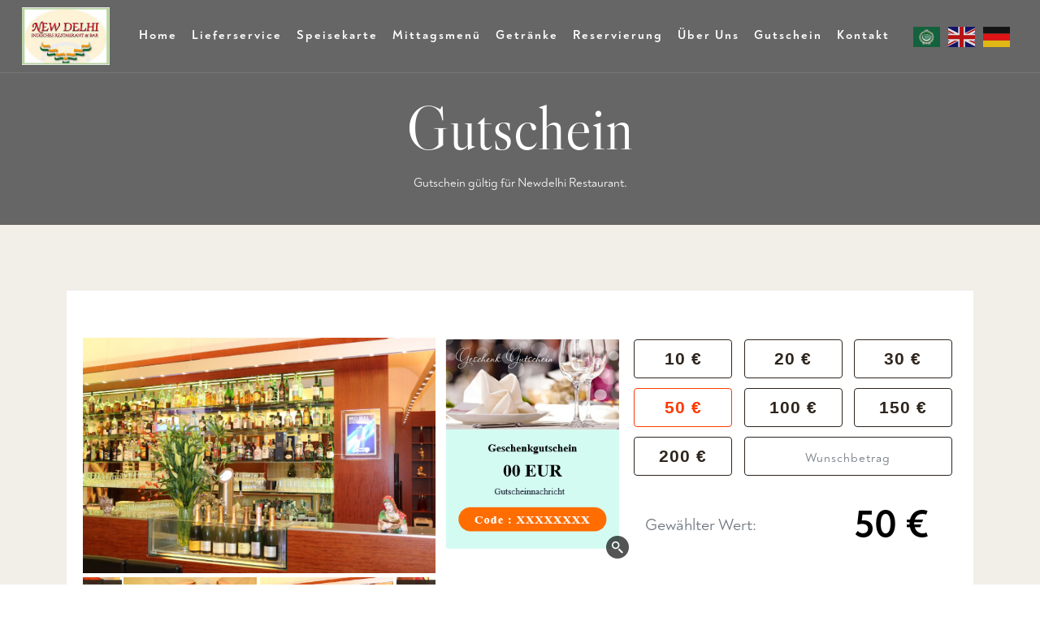

--- FILE ---
content_type: text/html; charset=UTF-8
request_url: https://newdelhi-restaurant.de/coupon-cat/gutschein/
body_size: 7999
content:
<!DOCTYPE html><html lang="en-US"><head>
 <script>(function(w,d,s,l,i){w[l]=w[l]||[];w[l].push({'gtm.start':

new Date().getTime(),event:'gtm.js'});var f=d.getElementsByTagName(s)[0],

j=d.createElement(s),dl=l!='dataLayer'?'&l='+l:'';j.async=true;j.src=

'https://www.googletagmanager.com/gtm.js?id='+i+dl;f.parentNode.insertBefore(j,f);

})(window,document,'script','dataLayer','GTM-532XKSD7');</script> 
 <script async src="https://www.googletagmanager.com/gtag/js?id=G-BX7X248N75"></script> <script>window.dataLayer = window.dataLayer || [];
  function gtag(){dataLayer.push(arguments);}
  gtag('js', new Date());

  gtag('config', 'G-BX7X248N75');</script> <script type="application/ld+json">{
  "@context": "https://schema.org/",
  "@type": "WebSite",
  "name": "New Delhi Restaurant",
  "url": "https://newdelhi-restaurant.de/",
  "potentialAction": {
    "@type": "SearchAction",
    "target": "https://newdelhi-restaurant.de/reservierung/{search_term_string}https://newdelhi-restaurant.de/mittagsmenu/",
    "query-input": "required name=search_term_string"
  }
}</script> <meta charset="UTF-8"><meta http-equiv="X-UA-Compatible" content="IE=edge" /><meta name="viewport" content="width=device-width, initial-scale=1, maximum-scale=1" /><link rel="shortcut icon" href="img/favicon.png" /><meta name='robots' content='index, follow, max-image-preview:large, max-snippet:-1, max-video-preview:-1' /> <script data-cfasync="false" data-pagespeed-no-defer>var gtm4wp_datalayer_name = "dataLayer";
	var dataLayer = dataLayer || [];</script> <title>Gutschein Archives - New Delhi Indisches Restaurant &amp; Bar</title><link rel="canonical" href="https://newdelhi-restaurant.de/coupon-cat/gutschein/" /><meta property="og:locale" content="en_US" /><meta property="og:type" content="article" /><meta property="og:title" content="Gutschein Archives - New Delhi Indisches Restaurant &amp; Bar" /><meta property="og:description" content="Gutschein gültig für Newdelhi Restaurant." /><meta property="og:url" content="https://newdelhi-restaurant.de/coupon-cat/gutschein/" /><meta property="og:site_name" content="New Delhi Indisches Restaurant &amp; Bar" /><meta name="twitter:card" content="summary_large_image" /> <script type="application/ld+json" class="yoast-schema-graph">{"@context":"https://schema.org","@graph":[{"@type":"CollectionPage","@id":"https://newdelhi-restaurant.de/coupon-cat/gutschein/","url":"https://newdelhi-restaurant.de/coupon-cat/gutschein/","name":"Gutschein Archives - New Delhi Indisches Restaurant &amp; Bar","isPartOf":{"@id":"https://newdelhi-restaurant.de/#website"},"breadcrumb":{"@id":"https://newdelhi-restaurant.de/coupon-cat/gutschein/#breadcrumb"},"inLanguage":"en-US"},{"@type":"BreadcrumbList","@id":"https://newdelhi-restaurant.de/coupon-cat/gutschein/#breadcrumb","itemListElement":[{"@type":"ListItem","position":1,"name":"Home","item":"https://newdelhi-restaurant.de/"},{"@type":"ListItem","position":2,"name":"Gutschein"}]},{"@type":"WebSite","@id":"https://newdelhi-restaurant.de/#website","url":"https://newdelhi-restaurant.de/","name":"New Delhi Indisches Restaurant &amp; Bar","description":"","publisher":{"@id":"https://newdelhi-restaurant.de/#organization"},"potentialAction":[{"@type":"SearchAction","target":{"@type":"EntryPoint","urlTemplate":"https://newdelhi-restaurant.de/?s={search_term_string}"},"query-input":{"@type":"PropertyValueSpecification","valueRequired":true,"valueName":"search_term_string"}}],"inLanguage":"en-US"},{"@type":"Organization","@id":"https://newdelhi-restaurant.de/#organization","name":"New Delhi Indisches Restaurant &amp; Bar","url":"https://newdelhi-restaurant.de/","logo":{"@type":"ImageObject","inLanguage":"en-US","@id":"https://newdelhi-restaurant.de/#/schema/logo/image/","url":"https://newdelhi-restaurant.de/wp-content/uploads/2023/10/logo-1.jpg","contentUrl":"https://newdelhi-restaurant.de/wp-content/uploads/2023/10/logo-1.jpg","width":229,"height":149,"caption":"New Delhi Indisches Restaurant &amp; Bar"},"image":{"@id":"https://newdelhi-restaurant.de/#/schema/logo/image/"},"sameAs":["https://www.facebook.com/newdelhirestaurantde","https://www.instagram.com/newdelhiindisch"]}]}</script> <link rel='dns-prefetch' href='//fonts.googleapis.com' /><link href='https://fonts.gstatic.com' crossorigin rel='preconnect' /><link rel="alternate" type="application/rss+xml" title="New Delhi Indisches Restaurant &amp; Bar &raquo; Feed" href="https://newdelhi-restaurant.de/feed/" /><link rel="alternate" type="application/rss+xml" title="New Delhi Indisches Restaurant &amp; Bar &raquo; Comments Feed" href="https://newdelhi-restaurant.de/comments/feed/" /><link rel="alternate" type="application/rss+xml" title="New Delhi Indisches Restaurant &amp; Bar &raquo; Gutschein Category Feed" href="https://newdelhi-restaurant.de/coupon-cat/gutschein/feed/" /><link data-optimized="2" rel="stylesheet" href="https://newdelhi-restaurant.de/wp-content/litespeed/css/fc2867ab2514dd8e1568c913eb98f237.css?ver=9c8be" /> <script src="https://newdelhi-restaurant.de/wp-includes/js/jquery/jquery.min.js?ver=3.7.1" id="jquery-core-js"></script> <link rel="https://api.w.org/" href="https://newdelhi-restaurant.de/wp-json/" /><link rel="alternate" title="JSON" type="application/json" href="https://newdelhi-restaurant.de/wp-json/wp/v2/coupon_category/87" /><link rel="EditURI" type="application/rsd+xml" title="RSD" href="https://newdelhi-restaurant.de/xmlrpc.php?rsd" /><meta name="generator" content="WordPress 6.9" /><meta name="generator" content="WooCommerce 10.4.3" /> <script data-cfasync="false" data-pagespeed-no-defer>var dataLayer_content = {"pagePostType":"coupon","pagePostType2":"tax-coupon","pageCategory":[]};
	dataLayer.push( dataLayer_content );</script> <script data-cfasync="false" data-pagespeed-no-defer>console.warn && console.warn("[GTM4WP] Google Tag Manager container code placement set to OFF !!!");
	console.warn && console.warn("[GTM4WP] Data layer codes are active but GTM container must be loaded using custom coding !!!");</script> 	<noscript><style>.woocommerce-product-gallery{ opacity: 1 !important; }</style></noscript><link rel="icon" href="https://newdelhi-restaurant.de/wp-content/uploads/2023/10/logo.jpg" sizes="32x32" /><link rel="icon" href="https://newdelhi-restaurant.de/wp-content/uploads/2023/10/logo.jpg" sizes="192x192" /><link rel="apple-touch-icon" href="https://newdelhi-restaurant.de/wp-content/uploads/2023/10/logo.jpg" /><meta name="msapplication-TileImage" content="https://newdelhi-restaurant.de/wp-content/uploads/2023/10/logo.jpg" /></head><body class="archive tax-coupon_category term-gutschein term-87 wp-embed-responsive wp-theme-new_delhi theme-new_delhi woocommerce-no-js hfeed has-header-image has-sidebar page-two-column colors-light"><div class="preloader-bg"></div><div id="preloader"><div id="preloader-status"><div class="preloader-position loader"> <img src="https://newdelhi-restaurant.de/wp-content/uploads/2024/02/loading.gif"></div></div></div><div class="progress-wrap cursor-pointer">
<svg class="progress-circle svg-content" width="100%" height="100%" viewBox="-1 -1 102 102">
<path d="M50,1 a49,49 0 0,1 0,98 a49,49 0 0,1 0,-98" />
</svg></div><nav class="navbar navbar-expand-lg"><div class="container-fluid"><div class="logo-wrapper">
<a class="logo" href="https://newdelhi-restaurant.de"> <img src="https://newdelhi-restaurant.de/wp-content/themes/new_delhi/assets/img/logo.jpg" class="logo-img" alt="New Delhi restaurant"> </a></div>
<button class="navbar-toggler navber-menu-icon" type="button" data-bs-toggle="collapse" data-bs-target="#navbar" aria-controls="navbar" aria-expanded="false" aria-label="Toggle navigation"> <span class="navbar-toggler-icon"><i class="ti-menu"></i></span> </button>
<button class="navbar-toggler navbar-close hide" type="button"> <span class="navbar-toggler-icon"><i class="ti-close"></i></span> </button><div class="collapse navbar-collapse" id="navbar"><ul class="navbar-nav ms-auto" ><li id="menu-item-882" class="menu-item menu-item-type-post_type menu-item-object-page menu-item-home menu-item-882 nav-item"><a href="https://newdelhi-restaurant.de/" class="nav-link">Home</a></li><li id="menu-item-1551" class="menu-item menu-item-type-custom menu-item-object-custom menu-item-1551 nav-item"><a target="_blank" href="https://www.newdelhi-lieferservice.com/" class="nav-link">Lieferservice</a></li><li id="menu-item-875" class="menu-item menu-item-type-post_type menu-item-object-page menu-item-875 nav-item"><a href="https://newdelhi-restaurant.de/speisekarte/" class="nav-link">Speisekarte</a></li><li id="menu-item-880" class="menu-item menu-item-type-post_type menu-item-object-page menu-item-880 nav-item"><a href="https://newdelhi-restaurant.de/mittagsmenu/" class="nav-link">Mittagsmenü</a></li><li id="menu-item-871" class="menu-item menu-item-type-post_type menu-item-object-page menu-item-871 nav-item"><a href="https://newdelhi-restaurant.de/getranke/" class="nav-link">Getränke</a></li><li id="menu-item-1705" class="menu-item menu-item-type-custom menu-item-object-custom menu-item-1705 nav-item"><a href="https://reservations.allo.restaurant/de/newdelhi-indisches-restaurant-bar" class="nav-link">Reservierung</a></li><li id="menu-item-876" class="menu-item menu-item-type-post_type menu-item-object-page menu-item-876 nav-item"><a href="https://newdelhi-restaurant.de/uber-uns/" class="nav-link">Über Uns</a></li><li id="menu-item-1704" class="menu-item menu-item-type-custom menu-item-object-custom menu-item-1704 nav-item"><a href="https://eat.allo.restaurant/restaurant/newdelhi-indisches-restaurant-bar/gift-cards" class="nav-link">Gutschein</a></li><li id="menu-item-872" class="menu-item menu-item-type-post_type menu-item-object-page menu-item-872 nav-item"><a href="https://newdelhi-restaurant.de/kontakt/" class="nav-link">Kontakt</a></li></ul><div class="footer-language"><div class="gtranslate_wrapper" id="gt-wrapper-24182821"></div></div></div></div></nav><div class="banner-header valign bg-img bg-fixed banner-second-header" data-overlay-dark="6" data-background=""><div class="container"><div class="row"><div class="col-md-12 text-center caption mt-60"><h1> Gutschein</h1><h3><p>Gutschein gültig für Newdelhi Restaurant.</p></h3></div></div></div></div><div class="price-section price section-padding bg-cream"><div class="container"><div class="row"><div class="col-md-12"><div class="item coupon-body"><div class=" mb-5 y_shop"><div class="row"><div class="col-sm-5 pr-sm-2" id="slider"><div id="slider_big" class="slider_big"><div class=" item carousel-item" data-slide-number="1">
<img src="https://newdelhi-restaurant.de/wp-content/uploads/2023/10/IMG_4577-1024x683-1.jpeg" class="slidetrack-big" /></div><div class=" item carousel-item" data-slide-number="2">
<img src="https://newdelhi-restaurant.de/wp-content/uploads/2023/10/IMG_3180-1024x683-1.jpeg" class="slidetrack-big" /></div><div class=" item carousel-item" data-slide-number="3">
<img src="https://newdelhi-restaurant.de/wp-content/uploads/2023/10/IMG_4643-1024x683-1.jpeg" class="slidetrack-big" /></div><div class=" item carousel-item" data-slide-number="4">
<img src="https://newdelhi-restaurant.de/wp-content/uploads/2023/10/IMG_4634-1024x683-1.jpeg" class="slidetrack-big" /></div><div class=" item carousel-item" data-slide-number="5">
<img src="https://newdelhi-restaurant.de/wp-content/uploads/2023/10/IMG_4649-1024x683-1.jpeg" class="slidetrack-big" /></div></div><div id="slider_nav" class="slider_nav"><div class=" item carousel-item" data-slide-number="1">
<img src="https://newdelhi-restaurant.de/wp-content/uploads/2023/10/IMG_4577-1024x683-1.jpeg" class="slidetrack-thumb" /></div><div class=" item carousel-item" data-slide-number="2">
<img src="https://newdelhi-restaurant.de/wp-content/uploads/2023/10/IMG_3180-1024x683-1.jpeg" class="slidetrack-thumb" /></div><div class=" item carousel-item" data-slide-number="3">
<img src="https://newdelhi-restaurant.de/wp-content/uploads/2023/10/IMG_4643-1024x683-1.jpeg" class="slidetrack-thumb" /></div><div class=" item carousel-item" data-slide-number="4">
<img src="https://newdelhi-restaurant.de/wp-content/uploads/2023/10/IMG_4634-1024x683-1.jpeg" class="slidetrack-thumb" /></div><div class=" item carousel-item" data-slide-number="5">
<img src="https://newdelhi-restaurant.de/wp-content/uploads/2023/10/IMG_4649-1024x683-1.jpeg" class="slidetrack-thumb" /></div></div></div><div class="col-sm-7"><div class=""><div class="row"><div class="col-3 mx-auto mt-3 mb-5 col-sm-4 my-sm-0 px-0"><div class="vorschau-gutschein">
<a href="javascript:void(0);" data-bs-toggle="modal" data-bs-target="#exampleModal">
<img src="https://newdelhi-restaurant.de/wp-content/uploads/2023/10/coupon-gift-1.png" alt="">
<img src="https://newdelhi-restaurant.de/wp-content/themes/new_delhi/assets/img/zoom.png" class="icon-lupe" alt="">
</a></div></div><div class="col-sm-8 "><ul class="liste-werte d-flex flex-wrap flex-fill justify-content-between"><li>
<a href="javascript:void(0);" id="link-gskat-1063" onclick="onClickGsValue('1063', '10');" class="button-fullsize link-gskat ">10 &euro;</a></li><li>
<a href="javascript:void(0);" id="link-gskat-1064" onclick="onClickGsValue('1064', '20');" class="button-fullsize link-gskat ">20 &euro;</a></li><li>
<a href="javascript:void(0);" id="link-gskat-1065" onclick="onClickGsValue('1065', '30');" class="button-fullsize link-gskat ">30 &euro;</a></li><li>
<a href="javascript:void(0);" id="link-gskat-1066" onclick="onClickGsValue('1066', '50');" class="button-fullsize link-gskat selected-wert">50 &euro;</a></li><li>
<a href="javascript:void(0);" id="link-gskat-1067" onclick="onClickGsValue('1067', '100');" class="button-fullsize link-gskat ">100 &euro;</a></li><li>
<a href="javascript:void(0);" id="link-gskat-1068" onclick="onClickGsValue('1068', '150');" class="button-fullsize link-gskat ">150 &euro;</a></li><li>
<a href="javascript:void(0);" id="link-gskat-1069" onclick="onClickGsValue('1069', '200');" class="button-fullsize link-gskat ">200 &euro;</a></li><li class="anderer-betrag">
<input type="tel" id="freier_wert" name="value" placeholder="Wunschbetrag" value="" class="form-control" onfocus="checkFreienWert(/^([1-9][0-9]{0,3}|0)((\.|\,)[0-9]{2})?$/, 2, 200);" onkeyup="checkFreienWert(/^([1-9][0-9]{0,3}|0)((\.|\,)[0-9]{2})?$/, 2, 200);" pattern="[0-9,\.]{1,7}" required /><div class="invalid-feedback">
Fehler: Wert muss zwischen 2 und 200 sein. Format: 50</div></li></ul><div class="row detail-wert-big-holder mt-sm-4 mt-3"><div class="col-md-6 col-6"><p class="wert-label text-muted text-left">Gew&auml;hlter Wert:</p></div><div class="col-md-6 col-6"><p id="anzeige-gutschein-wert" class="wert-big w-100 text-right">50 &euro;</p><p id="anzeige-gutschein-betrag" class="d-none">50</p><p id="anzeige-gutschein-kategorie" class="d-none">450</p></div></div></div></div><div class="row mt-5"><div class="col-12 fc-btn-col"><div class="input-group"><div class="input-group-prepend"><div id="product-quantity-selector-1" class="product-quantity-selector dropdown">
<a class="product-quantity-value btn btn-lg btn-outline-secondary dropdown-toggle" href="javascript:void(0);" role="button" data-flip="false" data-toggle="dropdown" aria-haspopup="true" aria-expanded="false" data-value="1">1 St&uuml;ck</a><div class="dropdown-menu dropdown-menu-right" aria-labelledby="dropdownMenuLink">
<a id="dropdown-item-1" class="dropdown-item" href="javascript:void(0);" onclick="onClickAnzahlAuswaehlen('product-quantity-selector-1', 1, 'St&uuml;ck')">
1 St&uuml;ck                    </a>
<a id="dropdown-item-2" class="dropdown-item" href="javascript:void(0);" onclick="onClickAnzahlAuswaehlen('product-quantity-selector-1', 2, 'St&uuml;ck')">
2 St&uuml;ck                    </a>
<a id="dropdown-item-3" class="dropdown-item" href="javascript:void(0);" onclick="onClickAnzahlAuswaehlen('product-quantity-selector-1', 3, 'St&uuml;ck')">
3 St&uuml;ck                    </a>
<a id="dropdown-item-4" class="dropdown-item" href="javascript:void(0);" onclick="onClickAnzahlAuswaehlen('product-quantity-selector-1', 4, 'St&uuml;ck')">
4 St&uuml;ck                    </a>
<a id="dropdown-item-5" class="dropdown-item" href="javascript:void(0);" onclick="onClickAnzahlAuswaehlen('product-quantity-selector-1', 5, 'St&uuml;ck')">
5 St&uuml;ck                    </a>
<a id="dropdown-item-6" class="dropdown-item" href="javascript:void(0);" onclick="onClickAnzahlAuswaehlen('product-quantity-selector-1', 6, 'St&uuml;ck')">
6 St&uuml;ck                    </a>
<a id="dropdown-item-7" class="dropdown-item" href="javascript:void(0);" onclick="onClickAnzahlAuswaehlen('product-quantity-selector-1', 7, 'St&uuml;ck')">
7 St&uuml;ck                    </a>
<a id="dropdown-item-8" class="dropdown-item" href="javascript:void(0);" onclick="onClickAnzahlAuswaehlen('product-quantity-selector-1', 8, 'St&uuml;ck')">
8 St&uuml;ck                    </a>
<a id="dropdown-item-9" class="dropdown-item" href="javascript:void(0);" onclick="onClickAnzahlAuswaehlen('product-quantity-selector-1', 9, 'St&uuml;ck')">
9 St&uuml;ck                    </a>
<a id="dropdown-item-10" class="dropdown-item" href="javascript:void(0);" onclick="onClickAnzahlAuswaehlen('product-quantity-selector-1', 10, 'St&uuml;ck')">
10 St&uuml;ck                    </a>
<a id="dropdown-item-11" class="dropdown-item" href="javascript:void(0);" onclick="onClickAnzahlAuswaehlen('product-quantity-selector-1', 11, 'St&uuml;ck')">
11 St&uuml;ck                    </a>
<a id="dropdown-item-12" class="dropdown-item" href="javascript:void(0);" onclick="onClickAnzahlAuswaehlen('product-quantity-selector-1', 12, 'St&uuml;ck')">
12 St&uuml;ck                    </a>
<a id="dropdown-item-13" class="dropdown-item" href="javascript:void(0);" onclick="onClickAnzahlAuswaehlen('product-quantity-selector-1', 13, 'St&uuml;ck')">
13 St&uuml;ck                    </a>
<a id="dropdown-item-14" class="dropdown-item" href="javascript:void(0);" onclick="onClickAnzahlAuswaehlen('product-quantity-selector-1', 14, 'St&uuml;ck')">
14 St&uuml;ck                    </a>
<a id="dropdown-item-15" class="dropdown-item" href="javascript:void(0);" onclick="onClickAnzahlAuswaehlen('product-quantity-selector-1', 15, 'St&uuml;ck')">
15 St&uuml;ck                    </a>
<a id="dropdown-item-16" class="dropdown-item" href="javascript:void(0);" onclick="onClickAnzahlAuswaehlen('product-quantity-selector-1', 16, 'St&uuml;ck')">
16 St&uuml;ck                    </a>
<a id="dropdown-item-17" class="dropdown-item" href="javascript:void(0);" onclick="onClickAnzahlAuswaehlen('product-quantity-selector-1', 17, 'St&uuml;ck')">
17 St&uuml;ck                    </a>
<a id="dropdown-item-18" class="dropdown-item" href="javascript:void(0);" onclick="onClickAnzahlAuswaehlen('product-quantity-selector-1', 18, 'St&uuml;ck')">
18 St&uuml;ck                    </a>
<a id="dropdown-item-19" class="dropdown-item" href="javascript:void(0);" onclick="onClickAnzahlAuswaehlen('product-quantity-selector-1', 19, 'St&uuml;ck')">
19 St&uuml;ck                    </a>
<a id="dropdown-item-20" class="dropdown-item" href="javascript:void(0);" onclick="onClickAnzahlAuswaehlen('product-quantity-selector-1', 20, 'St&uuml;ck')">
20 St&uuml;ck                    </a></div></div></div><div class="form-control fc-btn-into-basket">
<button class="btn btn-default text-center ml-1 w-100 button-orange add_to_basket" type="button" onclick="onClickBasketAdd('product-quantity-selector-1');" title="Geschenkgutschein kaufen"><span class="icon ti-shopping-cart cursor-pointer"></span> In den Warenkorb </button></div></div></div></div></div></div></div></div></div></div></div></div></div><div class="modal fade" id="exampleModal" tabindex="-1" aria-labelledby="exampleModalLabel" aria-hidden="true"><div class="modal-dialog" role="document"><div class="modal-content"><div class="modal-header"><h5 class="modal-title" id="exampleModalLabel">
Gutschein mit vielen Versand- und Geschenkoptionen</h5>
<button type="button" class="btn-close" data-bs-dismiss="modal" aria-label="Close"></button></div><div class="modal-body">
<img src="https://newdelhi-restaurant.de/wp-content/uploads/2023/10/coupon-gift-1.png" alt="Abbildung unseres Gutschein mit Gru&szlig;karte und Umschlag" class="w-100"></div></div></div></div><section class="clients"><div class="container"><div class="row justify-content-center"><div class="col-md-10"><div class="owl-carousel owl-theme"><div class="clients-logo text-center">
<a href="#0"><img src="https://newdelhi-restaurant.de/wp-content/uploads/2023/11/vegan.png" alt="Vegan <br> option's avaialable"></a><p>
Vegan <br> option's avaialable</p></div><div class="clients-logo text-center">
<a href="#0"><img src="https://newdelhi-restaurant.de/wp-content/uploads/2023/11/halal.png" alt="Halal <br> option's avaialable"></a><p>
Halal <br> option's avaialable</p></div><div class="clients-logo text-center">
<a href="#0"><img src="https://newdelhi-restaurant.de/wp-content/uploads/2023/11/glutenfree.png" alt="Gluten free <br> option's avaialable"></a><p>
Gluten free <br> option's avaialable</p></div><div class="clients-logo text-center">
<a href="#0"><img src="https://newdelhi-restaurant.de/wp-content/uploads/2023/11/nutfree.png" alt="Nut free <br> option's avaialable"></a><p>
Nut free <br> option's avaialable</p></div><div class="clients-logo text-center">
<a href="#0"><img src="https://newdelhi-restaurant.de/wp-content/uploads/2023/11/vegetarian.png" alt="Vegetarian <br> option's avaialable"></a><p>
Vegetarian <br> option's avaialable</p></div></div></div></div></div></section><footer class="footer"><div class="footer-top"><div class="container"><div class="row"><div class="col-md-6 col-lg-3"><div class="footer-column footer-about">
<img src="https://newdelhi-restaurant.de/wp-content/themes/new_delhi/assets/img/logo.jpg" alt="logo"><p class="footer-about-text">Die Adresse wenn es um original indisches Essen geht.</p><div class="">
<a href="https://newdelhi-restaurant.de/lieferservice" class="button-5 black">Lieferservice<span></span></a></div></div></div><div class="col-12 d-lg-none d-md-none d-sm-block"><div class="footer-column footer-explore clearfix"><h3 class="footer-title">Öffnungszeiten</h3></div></div><div class="col-md-6 col-lg-3"><div class="footer-column footer-explore clearfix"><h3 class="footer-title">Lieferzeiten</h3><div class="row subscribe"><div class="col-md-12"><p class="footer-contact-text">Montag bis Friday : 11: 00 - 21:45 <br> Samstag &amp; Feitag: 17:30 - 22:30<br>  Sonntag : 11:45 - 21:45</p></div></div></div></div><div class="col-md-6 col-lg-3"><div class="footer-column footer-explore clearfix"><h3 class="footer-title">Öffnungszeiten des Restaurants</h3><div class="row subscribe"><div class="col-md-12"><p class="footer-contact-text">Montag bis Freitag : 11:00 - 22:30  <br> Samstag &amp; Feirtag : 17:30 - 22:30 <br> Sonntag : 12:00 - 22:00</p></div></div></div></div><div class="col-md-6 col-lg-3"><div class="footer-column footer-contact"><h3 class="footer-title">Kontakt</h3><p class="footer-contact-text"><a href="https://www.google.com/maps/place/Hirschbergstra%C3%9Fe+1,+80634+M%C3%BCnchen,+Germany/@48.1489476,11.5336048,17z/data=!3m1!4b1!4m6!3m5!1s0x479e7610831a942b:0x4a7d2cd05f670384!8m2!3d48.148944!4d11.5361797!16s%2Fg%2F11bw3x506t?entry=ttu" target="_blank" rel="noopener"><span class="icon ti-location-pin"></span> Hirschbergstraße 1, 80634, Bayern, München</a></p><div class="footer-contact-info"><p class="footer-contact-phone"><img class="phone-icon" src="https://newdelhi-restaurant.de/wp-content/uploads/2023/11/phone-icon-1.png" alt="phone"> <a href="tel:+49 89 85 67 02 30">+49 89 85 67 02 30</a></p><p class="footer-contact-mail"><span class="icon ti-email"></span> <a href="mailto:info@newdelhi-restaurant.de">info@newdelhi-restaurant.de</a></p></div><div class="footer-about-social-list">  <a href="https://www.facebook.com/newdelhirestaurantde"><img src="https://newdelhi-restaurant.de/wp-content/themes/new_delhi/assets/img/facebook.png" alt="facebook"></a>
<a href="https://www.tripadvisor.de/Restaurant_Review-g187309-d4260465-Reviews-New_Delhi_Indisches_Restaurant_Bar-Munich_Upper_Bavaria_Bavaria.html"><img src="https://newdelhi-restaurant.de/wp-content/themes/new_delhi/assets/img/tripadvisor.png" alt="twitter"></a>
<a href="https://www.instagram.com/newdelhiindisch"><img src="https://newdelhi-restaurant.de/wp-content/themes/new_delhi/assets/img/instagram.png" alt="instagram"></a>
<a href="https://youtube.com/@newdelhiindianresataurantm-g7r?si=3f6Mjlyn7DxkHALt"><img src="https://newdelhi-restaurant.de/wp-content/themes/new_delhi/assets/img/youtube.png" alt="youtube"></a></div></div></div></div><div class="row justify-content-center"><div class="col-md-12"><div class="text-center"><ul class="rd-navbar-nav footer-nav-" ><li id="menu-item-700" class="menu-item menu-item-type-post_type menu-item-object-page menu-item-700"><a href="https://newdelhi-restaurant.de/agb/" class="nav-link">AGB</a></li><li id="menu-item-699" class="menu-item menu-item-type-post_type menu-item-object-page menu-item-699"><a href="https://newdelhi-restaurant.de/datenschutzerklarung/" class="nav-link">Datenschutz­erklärung</a></li><li id="menu-item-701" class="menu-item menu-item-type-post_type menu-item-object-page menu-item-701"><a href="https://newdelhi-restaurant.de/impressum/" class="nav-link">Impressum</a></li><li id="menu-item-702" class="menu-item menu-item-type-post_type menu-item-object-page menu-item-702"><a href="https://newdelhi-restaurant.de/cookie-richtlinien/" class="nav-link">Cookie Richtlinien</a></li><li id="menu-item-707" class="menu-item menu-item-type-post_type menu-item-object-page menu-item-707"><a href="https://newdelhi-restaurant.de/allergeneninformation/" class="nav-link">Allergeneninformation</a></li></ul></div></div></div></div></div><div class="footer-bottom"><div class="container"><div class="row"><div class="col-md-8"><div class="footer-bottom-inner"><p class="footer-bottom-copy-right">© Copyright 2026. Designed and Developed by <a href="https://www.sgdigitalservices.com" target="_blank" rel="noopener">SGDigital Services Pvt Ltd.</a> All rights reserved.</p></div></div><div class="col-md-4"><div class="card-img">
<img alt="card" src="https://newdelhi-restaurant.de/wp-content/themes/new_delhi/assets/img/card.png"></div></div></div></div></div></footer><div class="loader-file" id="loader-file"><div class="lds-roller"><div></div><div></div><div></div><div></div><div></div><div></div><div></div><div></div></div></div>
 <script type="speculationrules">{"prefetch":[{"source":"document","where":{"and":[{"href_matches":"/*"},{"not":{"href_matches":["/wp-*.php","/wp-admin/*","/wp-content/uploads/*","/wp-content/*","/wp-content/plugins/*","/wp-content/themes/new_delhi/*","/*\\?(.+)"]}},{"not":{"selector_matches":"a[rel~=\"nofollow\"]"}},{"not":{"selector_matches":".no-prefetch, .no-prefetch a"}}]},"eagerness":"conservative"}]}</script> <script id="ckyBannerTemplate" type="text/template"><div class="cky-overlay cky-hide"></div><div class="cky-btn-revisit-wrapper cky-revisit-hide" data-cky-tag="revisit-consent" data-tooltip="Cookie Settings" style="background-color:#0056a7"> <button class="cky-btn-revisit" aria-label="Cookie Settings"> <img src="http://newdelhi-restaurant.de/wp-content/plugins/cookie-law-info/lite/frontend/images/revisit.svg" alt="Revisit consent button"> </button></div><div class="cky-consent-container cky-hide" tabindex="0"> <div class="cky-consent-bar" data-cky-tag="notice" style="background-color:#121212;border-color:#2a2a2a">  <div class="cky-notice"> <p class="cky-title" role="heading" aria-level="1" data-cky-tag="title" style="color:#d0d0d0">Wir legen Wert auf Ihre Privatsphäre</p><div class="cky-notice-group"> <div class="cky-notice-des" data-cky-tag="description" style="color:#d0d0d0"> <p>Wir verwenden Cookies, um Ihr Surferlebnis zu verbessern, personalisierte Werbung oder Inhalte bereitzustellen und unseren Datenverkehr zu analysieren. Indem Sie auf „Alle akzeptieren“ klicken, stimmen Sie der Verwendung von Cookies zu.</p> </div><div class="cky-notice-btn-wrapper" data-cky-tag="notice-buttons"> <button class="cky-btn cky-btn-customize" aria-label="Anpassen" data-cky-tag="settings-button" style="color:#d0d0d0;background-color:transparent;border-color:#d0d0d0">Anpassen</button>  <button class="cky-btn cky-btn-accept" aria-label="Akzeptiere alle" data-cky-tag="accept-button" style="color:#d0d0d0;background-color:#1863dc;border-color:#1863dc">Akzeptiere alle</button>  </div></div></div></div></div><div class="cky-modal" tabindex="0"> <div class="cky-preference-center" data-cky-tag="detail" style="color:#d0d0d0;background-color:#121212;border-color:#2A2A2A"> <div class="cky-preference-header"> <span class="cky-preference-title" role="heading" aria-level="1" data-cky-tag="detail-title" style="color:#d0d0d0">Passen Sie die Einwilligungseinstellungen an</span> <button class="cky-btn-close" aria-label="[cky_preference_close_label]" data-cky-tag="detail-close"> <img src="http://newdelhi-restaurant.de/wp-content/plugins/cookie-law-info/lite/frontend/images/close.svg" alt="Close"> </button> </div><div class="cky-preference-body-wrapper"> <div class="cky-preference-content-wrapper" data-cky-tag="detail-description" style="color:#d0d0d0"> <p>Wir verwenden Cookies, um Ihnen eine effiziente Navigation und die Ausführung bestimmter Funktionen zu ermöglichen. Detaillierte Informationen zu allen Cookies finden Sie unten in den einzelnen Einwilligungskategorien.</p>
<p>Die als „Notwendig“ kategorisierten Cookies werden in Ihrem Browser gespeichert, da sie für die Ermöglichung der Grundfunktionen der Website unerlässlich sind.</p>
<p>Wir verwenden auch Cookies von Drittanbietern, die uns dabei helfen, zu analysieren, wie Sie diese Website nutzen, Ihre Präferenzen zu speichern und die für Sie relevanten Inhalte und Werbung bereitzustellen. Diese Cookies werden nur mit Ihrer vorherigen Zustimmung in Ihrem Browser gespeichert.</p>
<p>Sie können einige oder alle dieser Cookies aktivieren oder deaktivieren. Die Deaktivierung einiger davon kann sich jedoch auf Ihr Surferlebnis auswirken.</p> </div><div class="cky-accordion-wrapper" data-cky-tag="detail-categories"> <div class="cky-accordion" id="ckyDetailCategorynecessary"> <div class="cky-accordion-item"> <div class="cky-accordion-chevron"><i class="cky-chevron-right"></i></div> <div class="cky-accordion-header-wrapper"> <div class="cky-accordion-header"><button class="cky-accordion-btn" aria-label="Notwendig" data-cky-tag="detail-category-title" style="color:#d0d0d0">Notwendig</button><span class="cky-always-active">Always Active</span> <div class="cky-switch" data-cky-tag="detail-category-toggle"><input type="checkbox" id="ckySwitchnecessary"></div> </div> <div class="cky-accordion-header-des" data-cky-tag="detail-category-description" style="color:#d0d0d0"> <p>Notwendige Cookies sind erforderlich, um die grundlegenden Funktionen dieser Website zu ermöglichen, z. B. die Bereitstellung einer sicheren Anmeldung oder die Anpassung Ihrer Einwilligungspräferenzen. Diese Cookies speichern keine personenbezogenen Daten.</p></div> </div> </div> <div class="cky-accordion-body"> <div class="cky-audit-table" data-cky-tag="audit-table" style="color:#d0d0d0;background-color:#2a2a2a;border-color:#474444"><p class="cky-empty-cookies-text">No cookies to display.</p></div> </div> </div><div class="cky-accordion" id="ckyDetailCategoryfunctional"> <div class="cky-accordion-item"> <div class="cky-accordion-chevron"><i class="cky-chevron-right"></i></div> <div class="cky-accordion-header-wrapper"> <div class="cky-accordion-header"><button class="cky-accordion-btn" aria-label="Funktional" data-cky-tag="detail-category-title" style="color:#d0d0d0">Funktional</button><span class="cky-always-active">Always Active</span> <div class="cky-switch" data-cky-tag="detail-category-toggle"><input type="checkbox" id="ckySwitchfunctional"></div> </div> <div class="cky-accordion-header-des" data-cky-tag="detail-category-description" style="color:#d0d0d0"> <p>Funktionale Cookies helfen bei der Ausführung bestimmter Funktionen wie dem Teilen des Inhalts der Website auf Social-Media-Plattformen, dem Sammeln von Feedback und anderen Funktionen von Drittanbietern.</p></div> </div> </div> <div class="cky-accordion-body"> <div class="cky-audit-table" data-cky-tag="audit-table" style="color:#d0d0d0;background-color:#2a2a2a;border-color:#474444"><p class="cky-empty-cookies-text">No cookies to display.</p></div> </div> </div><div class="cky-accordion" id="ckyDetailCategoryanalytics"> <div class="cky-accordion-item"> <div class="cky-accordion-chevron"><i class="cky-chevron-right"></i></div> <div class="cky-accordion-header-wrapper"> <div class="cky-accordion-header"><button class="cky-accordion-btn" aria-label="Analytik" data-cky-tag="detail-category-title" style="color:#d0d0d0">Analytik</button><span class="cky-always-active">Always Active</span> <div class="cky-switch" data-cky-tag="detail-category-toggle"><input type="checkbox" id="ckySwitchanalytics"></div> </div> <div class="cky-accordion-header-des" data-cky-tag="detail-category-description" style="color:#d0d0d0"> <p>Analytische Cookies werden verwendet, um zu verstehen, wie Besucher mit der Website interagieren. Diese Cookies helfen dabei, Informationen zu Kennzahlen wie der Anzahl der Besucher, der Absprungrate, der Verkehrsquelle usw. bereitzustellen.</p></div> </div> </div> <div class="cky-accordion-body"> <div class="cky-audit-table" data-cky-tag="audit-table" style="color:#d0d0d0;background-color:#2a2a2a;border-color:#474444"><p class="cky-empty-cookies-text">No cookies to display.</p></div> </div> </div><div class="cky-accordion" id="ckyDetailCategoryperformance"> <div class="cky-accordion-item"> <div class="cky-accordion-chevron"><i class="cky-chevron-right"></i></div> <div class="cky-accordion-header-wrapper"> <div class="cky-accordion-header"><button class="cky-accordion-btn" aria-label="Leistung" data-cky-tag="detail-category-title" style="color:#d0d0d0">Leistung</button><span class="cky-always-active">Always Active</span> <div class="cky-switch" data-cky-tag="detail-category-toggle"><input type="checkbox" id="ckySwitchperformance"></div> </div> <div class="cky-accordion-header-des" data-cky-tag="detail-category-description" style="color:#d0d0d0"> <p>Leistungscookies werden verwendet, um die wichtigsten Leistungsindizes der Website zu verstehen und zu analysieren, was dazu beiträgt, den Besuchern ein besseres Benutzererlebnis zu bieten.</p></div> </div> </div> <div class="cky-accordion-body"> <div class="cky-audit-table" data-cky-tag="audit-table" style="color:#d0d0d0;background-color:#2a2a2a;border-color:#474444"><p class="cky-empty-cookies-text">No cookies to display.</p></div> </div> </div><div class="cky-accordion" id="ckyDetailCategoryadvertisement"> <div class="cky-accordion-item"> <div class="cky-accordion-chevron"><i class="cky-chevron-right"></i></div> <div class="cky-accordion-header-wrapper"> <div class="cky-accordion-header"><button class="cky-accordion-btn" aria-label="Werbung" data-cky-tag="detail-category-title" style="color:#d0d0d0">Werbung</button><span class="cky-always-active">Always Active</span> <div class="cky-switch" data-cky-tag="detail-category-toggle"><input type="checkbox" id="ckySwitchadvertisement"></div> </div> <div class="cky-accordion-header-des" data-cky-tag="detail-category-description" style="color:#d0d0d0"> <p>Werbe-Cookies werden verwendet, um Besuchern personalisierte Werbung basierend auf den von Ihnen zuvor besuchten Seiten anzuzeigen und die Wirksamkeit der Werbekampagnen zu analysieren.</p></div> </div> </div> <div class="cky-accordion-body"> <div class="cky-audit-table" data-cky-tag="audit-table" style="color:#d0d0d0;background-color:#2a2a2a;border-color:#474444"><p class="cky-empty-cookies-text">No cookies to display.</p></div> </div> </div> </div></div><div class="cky-footer-wrapper"> <span class="cky-footer-shadow"></span> <div class="cky-prefrence-btn-wrapper" data-cky-tag="detail-buttons">  <button class="cky-btn cky-btn-preferences" aria-label="Speichern Sie meine Einstellungen" data-cky-tag="detail-save-button" style="color:#d0d0d0;background-color:transparent;border-color:#d0d0d0"> Speichern Sie meine Einstellungen </button> <button class="cky-btn cky-btn-accept" aria-label="Akzeptiere alle" data-cky-tag="detail-accept-button" style="color:#d0d0d0;background-color:#1863dc;border-color:#1863dc"> Akzeptiere alle </button> </div></div></div></div></script> <script id="gt_widget_script_24182821-js-before">window.gtranslateSettings = /* document.write */ window.gtranslateSettings || {};window.gtranslateSettings['24182821'] = {"default_language":"de","languages":["ar","en","de"],"url_structure":"none","flag_style":"2d","flag_size":24,"wrapper_selector":"#gt-wrapper-24182821","alt_flags":[],"horizontal_position":"inline","flags_location":"\/wp-content\/plugins\/gtranslate\/flags\/"};
//# sourceURL=gt_widget_script_24182821-js-before</script><script src="https://newdelhi-restaurant.de/wp-content/plugins/gtranslate/js/flags.js?ver=6.9" data-no-optimize="1" data-no-minify="1" data-gt-orig-url="/coupon-cat/gutschein/" data-gt-orig-domain="newdelhi-restaurant.de" data-gt-widget-id="24182821" defer></script><script data-optimized="1" src="https://newdelhi-restaurant.de/wp-content/litespeed/js/37ac8478ec491edc99cd74bde86cc1f6.js?ver=9c8be"></script></body><script>'undefined'=== typeof _trfq || (window._trfq = []);'undefined'=== typeof _trfd && (window._trfd=[]),_trfd.push({'tccl.baseHost':'secureserver.net'},{'ap':'cpsh-oh'},{'server':'sxb1plzcpnl506915'},{'dcenter':'sxb1'},{'cp_id':'10820423'},{'cp_cl':'8'}) // Monitoring performance to make your website faster. If you want to opt-out, please contact web hosting support.</script><script src='https://img1.wsimg.com/traffic-assets/js/tccl.min.js'></script></html>
<!-- Page optimized by LiteSpeed Cache @2026-01-21 05:09:52 -->

<!-- Page supported by LiteSpeed Cache 7.7 on 2026-01-21 05:09:51 -->

--- FILE ---
content_type: text/css
request_url: https://newdelhi-restaurant.de/wp-content/litespeed/css/fc2867ab2514dd8e1568c913eb98f237.css?ver=9c8be
body_size: 45542
content:
@import url(/wp-content/themes/new_delhi/assets/css/plugins/bootstrap.min.css);@import url(/wp-content/themes/new_delhi/assets/css/plugins/owl.carousel.min.css);@import url(/wp-content/themes/new_delhi/assets/css/plugins/owl.theme.default.min.css);@import url(/wp-content/themes/new_delhi/assets/css/plugins/animate.min.css);@import url(/wp-content/themes/new_delhi/assets/css/plugins/themify-icons.css);@import url(/wp-content/themes/new_delhi/assets/css/plugins/flaticon.css);@import url(/wp-content/themes/new_delhi/assets/css/plugins/magnific-popup.css);@import url(/wp-content/themes/new_delhi/assets/css/plugins/YouTubePopUp.css);@import url(/wp-content/themes/new_delhi/assets/css/plugins/select2.css);@import url(/wp-content/themes/new_delhi/assets/css/plugins/datepicker.css);@import url(/wp-content/themes/new_delhi/assets/css/plugins/vegas.slider.min.css);@font-face{font-family:'Libre Caslon Display';font-style:normal;font-weight:400;src:url(https://fonts.gstatic.com/s/librecaslondisplay/v18/TuGOUUFxWphYQ6YI6q9Xp61FQzxDRKmzr2lR.ttf) format('truetype')}.slick-loading .slick-list{background:#fff url(https://cdnjs.cloudflare.com/ajax/libs/slick-carousel/1.8.1/ajax-loader.gif) center center no-repeat}@font-face{font-family:slick;font-weight:400;font-style:normal;src:url(https://cdnjs.cloudflare.com/ajax/libs/slick-carousel/1.8.1/fonts/slick.eot);src:url(https://cdnjs.cloudflare.com/ajax/libs/slick-carousel/1.8.1/fonts/slick.eot?#iefix) format('embedded-opentype'),url(https://cdnjs.cloudflare.com/ajax/libs/slick-carousel/1.8.1/fonts/slick.woff) format('woff'),url(https://cdnjs.cloudflare.com/ajax/libs/slick-carousel/1.8.1/fonts/slick.ttf) format('truetype'),url(https://cdnjs.cloudflare.com/ajax/libs/slick-carousel/1.8.1/fonts/slick.svg#slick) format('svg')}.slick-next,.slick-prev{font-size:0;line-height:0;position:absolute;top:50%;display:block;width:20px;height:20px;padding:0;-webkit-transform:translate(0,-50%);-ms-transform:translate(0,-50%);transform:translate(0,-50%);cursor:pointer;color:transparent;border:none;outline:0;background:0 0}.slick-next:focus,.slick-next:hover,.slick-prev:focus,.slick-prev:hover{color:transparent;outline:0;background:0 0}.slick-next:focus:before,.slick-next:hover:before,.slick-prev:focus:before,.slick-prev:hover:before{opacity:1}.slick-next.slick-disabled:before,.slick-prev.slick-disabled:before{opacity:.25}.slick-next:before,.slick-prev:before{font-family:slick;font-size:20px;line-height:1;opacity:.75;color:#fff;-webkit-font-smoothing:antialiased;-moz-osx-font-smoothing:grayscale}.slick-prev{left:-25px}[dir=rtl] .slick-prev{right:-25px;left:auto}.slick-prev:before{content:'←'}[dir=rtl] .slick-prev:before{content:'→'}.slick-next{right:-25px}[dir=rtl] .slick-next{right:auto;left:-25px}.slick-next:before{content:'→'}[dir=rtl] .slick-next:before{content:'←'}.slick-dotted.slick-slider{margin-bottom:30px}.slick-dots{position:absolute;bottom:-25px;display:block;width:100%;padding:0;margin:0;list-style:none;text-align:center}.slick-dots li{position:relative;display:inline-block;width:20px;height:20px;margin:0 5px;padding:0;cursor:pointer}.slick-dots li button{font-size:0;line-height:0;display:block;width:20px;height:20px;padding:5px;cursor:pointer;color:transparent;border:0;outline:0;background:0 0}.slick-dots li button:focus,.slick-dots li button:hover{outline:0}.slick-dots li button:focus:before,.slick-dots li button:hover:before{opacity:1}.slick-dots li button:before{font-family:slick;font-size:6px;line-height:20px;position:absolute;top:0;left:0;width:20px;height:20px;content:'•';text-align:center;opacity:.25;color:#000;-webkit-font-smoothing:antialiased;-moz-osx-font-smoothing:grayscale}.slick-dots li.slick-active button:before{opacity:.75;color:#000}
/*# sourceMappingURL=slick-theme.min.css.map */.slick-slider{position:relative;display:block;box-sizing:border-box;-webkit-user-select:none;-moz-user-select:none;-ms-user-select:none;user-select:none;-webkit-touch-callout:none;-khtml-user-select:none;-ms-touch-action:pan-y;touch-action:pan-y;-webkit-tap-highlight-color:transparent}.slick-list{position:relative;display:block;overflow:hidden;margin:0;padding:0}.slick-list:focus{outline:0}.slick-list.dragging{cursor:pointer;cursor:hand}.slick-slider .slick-list,.slick-slider .slick-track{-webkit-transform:translate3d(0,0,0);-moz-transform:translate3d(0,0,0);-ms-transform:translate3d(0,0,0);-o-transform:translate3d(0,0,0);transform:translate3d(0,0,0)}.slick-track{position:relative;top:0;left:0;display:block;margin-left:auto;margin-right:auto}.slick-track:after,.slick-track:before{display:table;content:''}.slick-track:after{clear:both}.slick-loading .slick-track{visibility:hidden}.slick-slide{display:none;float:left;height:100%;min-height:1px}[dir=rtl] .slick-slide{float:right}.slick-slide img{display:block}.slick-slide.slick-loading img{display:none}.slick-slide.dragging img{pointer-events:none}.slick-initialized .slick-slide{display:block}.slick-loading .slick-slide{visibility:hidden}.slick-vertical .slick-slide{display:block;height:auto;border:1px solid transparent}.slick-arrow.slick-hidden{display:none}
/*# sourceMappingURL=slick.min.css.map */@font-face{font-family:"Noah";font-style:normal;font-weight:400;src:url(/wp-content/themes/new_delhi/assets/fonts/noah-regular.woff2) format("woff2")}@font-face{font-family:"Noah";font-style:italic;font-weight:400;src:url(/wp-content/themes/new_delhi/assets/fonts/noah-regular-italic.woff2) format("woff2")}@font-face{font-family:"Noah";font-style:normal;font-weight:700;src:url(/wp-content/themes/new_delhi/assets/fonts/noah-bold.woff2) format("woff2")}@font-face{font-family:"Noah";font-style:italic;font-weight:700;src:url(/wp-content/themes/new_delhi/assets/fonts/noah-bold-italic.woff2) format("woff2")}@font-face{font-family:"Noah";font-style:normal;font-weight:400;src:url(/wp-content/themes/new_delhi/assets/fonts/noah-regular.woff2) format("woff2")}html,body{-moz-osx-font-smoothing:grayscale;-webkit-font-smoothing:antialiased;-moz-font-smoothing:antialiased;font-smoothing:antialiased}*{margin:0;padding:0;-webkit-box-sizing:border-box;box-sizing:border-box;outline:none;list-style:none;word-wrap:break-word}body{font-family:'Noah',sans-serif;font-size:15px;font-weight:400;line-height:1.75em;color:#777;overflow-x:hidden!important}p{font-family:'Noah',sans-serif;font-size:20px;font-weight:400;line-height:1.5em;color:#666161;margin-bottom:20px}h1,h2,h3,h4,h5,h6{font-family:'Libre Caslon Display',serif;font-weight:400;line-height:1.25em;margin:0 0 20px 0;color:#1b1b1b}img{width:100%;height:auto}img{-webkit-transition:all 0.5s;-o-transition:all 0.5s;transition:all 0.5s;color:#f4f4f4}span,a,a:hover{display:inline-block;text-decoration:none;color:inherit}b{font-weight:400;color:#1b1b1b}.vl{border-left:1px solid #fff;height:65px;margin-top:45px;transform:translate(50%)}.vl2{border-left:1px solid rgb(255 255 255 / .05);height:100%;transform:translate(50%)}.flex{display:-webkit-box;display:-ms-flexbox;display:flex;outline:none}input[type="password"]:focus,input[type="email"]:focus,input[type="text"]:focus,input[type="file"]:focus,input[type="radio"]:focus,input[type="checkbox"]:focus,textarea:focus{outline:none}input[type="password"],input[type="email"],input[type="text"],input[type="file"],textarea{max-width:100%;padding:15px 40px 15px 15px;height:auto;background-color:#fff;-webkit-box-shadow:none;box-shadow:none;border-width:0 0 1px;border-style:solid;display:block;width:100%;line-height:1.5em;font-family:'Noah',sans-serif;font-size:15px;font-weight:400;color:#1b1b1b;background-image:none;border:none;border-color:ease-in-out .15s,box-shadow ease-in-out .15s}.wpcf7 form .wpcf7-response-output{margin:1em .5em 1em}input[type="submit"],input[type="reset"],input[type="button"],button{text-shadow:none;-webkit-box-shadow:none;box-shadow:none;line-height:1.75em;-webkit-transition:background-color .15s ease-out;transition:background-color .15s ease-out;background:#fff0;border:0 solid #fff0}input[type="submit"]:hover,input[type="reset"]:hover,input[type="button"]:hover,button:hover{border:0 solid #fff0}select{padding:10px;border-radius:5px}table,th,tr,td{border:1px solid #f8f5f0}th,tr,td{padding:10px}input[type="radio"],input[type="checkbox"]{display:inline}input[type="submit"]{font-weight:400;font-family:'Noah',sans-serif;text-transform:uppercase;background:#1b1b1b;color:#fff;padding:8px 24px;margin:0;position:relative;font-size:15px;letter-spacing:3px}.alert-success{background:#fff0;color:#1b1b1b;border:1px solid #1b1b1b;border-radius:0}::-webkit-input-placeholder{color:#1b1b1b;font-size:15px;font-weight:400}:-moz-placeholder{color:#1b1b1b}::-moz-placeholder{color:#1b1b1b;opacity:1}:-ms-input-placeholder{color:#1b1b1b}.cky-btn-revisit-wrapper{display:none!important}blockquote{padding:45px;display:block;position:relative;background-color:#f8f5f0;overflow:hidden;margin:35px 0;font-size:15px;font-weight:400;line-height:1.75em;color:#1b1b1b}blockquote p{font-family:inherit;margin-bottom:0!important;color:inherit;max-width:650px;width:100%;position:relative;z-index:3}blockquote:before{content:'\e645';font-family:'Themify';position:absolute;right:40px;bottom:40px;font-size:110px;opacity:.07;line-height:1;color:#1b1b1b}blockquote p{margin-bottom:0}blockquote p a{color:inherit}blockquote cite{display:inline-block;font-size:15px;position:relative;padding-left:60px;border-color:inherit;line-height:1;margin-top:22px;font-style:normal;color:#1b1b1b;font-weight:400}blockquote cite:before{content:'';position:absolute;left:0;bottom:5px;width:45px;height:1px;border-top:1px solid;border-color:inherit;color:#1b1b1b}.about-bg-shap:after{content:'';background:url(https://newdelhi-restaurant.de/wp-content/uploads/2023/11/hr-line-default.png);background-repeat:repeat;height:56px;width:247px;position:absolute;z-index:99999999999;background-repeat:no-repeat;left:40.5%;margin:0 auto;margin-top:40px}@media screen and (max-width:767px){.about-bg-shap:after{content:'';background:url(https://newdelhi-restaurant.de/wp-content/uploads/2023/11/hr-line-default.png);background-repeat:repeat;height:56px;width:247px;position:absolute;z-index:99999999999;background-repeat:no-repeat;left:20.5%;margin:0 auto;margin-top:40px}}.pt-60{padding-top:60px}.ptb-40{padding:40px 0}.ml-10{margin-left:10px}.mt-0{margin-top:0!important}.mt-10{margin-top:10px!important}.mt-15{margin-top:15px!important}.mt-20{margin-top:20px!important}.mt-30{margin-top:30px!important}.mt-40{margin-top:40px!important}.mt-60{margin-top:60px!important}.mt-90{margin-top:90px!important}.mb-0{margin-bottom:0!important}.mb-10{margin-bottom:10px!important}.mb-15{margin-bottom:15px!important}.mb-20{margin-bottom:20px!important}.mb-30{margin-bottom:30px!important}.mb-40{margin-bottom:40px!important}.mb-60{margin-bottom:60px!important}.mb-90{margin-bottom:90px!important}.pb-0{padding-bottom:0!important}.no-padding{padding:0!important}.o-hidden{overflow:hidden}.position-re{position:relative}.full-width{width:100%}.bg-img{background-size:cover;background-repeat:no-repeat}.bg-fixed{background-attachment:fixed}.pattern{background-repeat:repeat;background-size:auto}.bold{font-weight:600}.count{font-family:'Noah',sans-serif}.f-size-28{font-size:28px!important}.valign{display:-webkit-box;display:-ms-flexbox;display:flex;-webkit-box-align:center;-ms-flex-align:center;align-items:center}.v-middle{position:absolute;width:100%;top:50%;left:0;-webkit-transform:translate(0%,-50%);transform:translate(0%,-50%)}.v-bottom{position:absolute;width:100%;bottom:5%;left:0;-webkit-transform:translate(0%,-5%);transform:translate(0%,-5%)}.js .animate-box{opacity:0}.deliver-icon{width:14%;margin-right:20px;margin-top:-7px}.bg-blck{background:#000}.bg-cream{background:#f2eee8}#myVideo{right:0;bottom:0;min-width:100%;min-height:100%}.dark-bg{background:#272727}.hide{display:none}.color-1{color:#fff}.color-2{color:#777}.color-3{color:#1b1b1b}#pills-tabContent{padding-top:20px}.star{position:relative;display:inline-block;width:0;height:0;margin-left:.9em;margin-right:.9em;margin-bottom:2em;border-right:.3em solid #fff0;border-bottom:.7em solid #fff;border-left:.3em solid #fff0;font-size:8px}.star:before,.star:after{content:"";display:block;width:0;height:0;position:absolute;top:.6em;left:-1em;border-right:1em solid #fff0;border-bottom:.7em solid #fff;border-left:1em solid #fff0;transform:rotate(-35deg)}.star:after{transform:rotate(35deg)}.star-rating-our{position:relative;display:inline-block;width:0;height:0;margin-left:.4em;margin-right:.9em;margin-bottom:2em;border-right:.3em solid #fff0;border-bottom:.7em solid #e4a853;border-left:.3em solid #fff0;font-size:9px}.star-rating-our:before,.star-rating-our:after{content:"";display:block;width:0;height:0;position:absolute;top:.6em;left:-1em;border-right:1em solid #fff0;border-bottom:.7em solid #e4a853;border-left:1em solid #fff0;transform:rotate(-35deg)}.star-rating-our:after{transform:rotate(35deg)}::-webkit-selection{color:#fff;background:#1b1b1b}::-moz-selection{color:#fff;background:#1b1b1b}::selection{color:#fff;background:#1b1b1b}.preloader-bg,#preloader{position:fixed;width:100%;height:100%;overflow:hidden;background:#ffffffe8;z-index:999999}#preloader{display:table;table-layout:fixed}#preloader-status{display:table-cell;vertical-align:middle}.preloader-position{position:relative;margin:0 auto;text-align:center;-webkit-box-sizing:border-box;-moz-box-sizing:border-box;-ms-box-sizing:border-box;-o-box-sizing:border-box;box-sizing:border-box}.loader{position:relative;width:150px;height:150px;left:50%;top:auto;margin-left:-22px;margin-top:1px;border:1px solid rgb(255 255 255 / .1);-webkit-border-radius:50%;-moz-border-radius:50%;-ms-border-radius:50%;-o-border-radius:50%;border-radius:50%}.loader span{position:absolute;width:55px;height:55px;top:-1px;left:-1px;border:1px solid #fff0;border-top:1px solid #000;-webkit-border-radius:50%;-moz-border-radius:50%;-ms-border-radius:50%;-o-border-radius:50%;border-radius:50%}@-webkit-keyframes rotate{0%{-webkit-transform:rotate(0deg)}100%{-webkit-transform:rotate(360deg)}}@keyframes rotate{0%{transform:rotate(0deg)}100%{transform:rotate(360deg)}}.owl-theme .owl-nav.disabled+.owl-dots{margin-top:0;line-height:1.5;display:block;outline:none}.owl-theme .owl-nav.disabled+.owl-dots{margin-top:15px;margin-bottom:15px}.owl-theme .owl-dots .owl-dot span{width:12px;height:12px;margin:0 3px;border-radius:50%;background:#fff0;border:1px solid #fff}.owl-theme .owl-dots .owl-dot.active span,.owl-theme .owl-dots .owl-dot:hover span{background:#fff;border:1px solid #fff}.owl-theme .owl-nav{position:absolute!important;top:80%!important;bottom:auto!important;width:100%}.owl-theme .owl-nav{position:relative;position:absolute;bottom:0;left:50%;-webkit-transform:translateX(-50%);-ms-transform:translateX(-50%);transform:translateX(-50%)}.owl-theme .owl-prev,.owl-theme .owl-prev{left:10px!important}.owl-theme .owl-next{right:10px!important}.owl-theme .owl-prev,.owl-theme .owl-next{color:#fff;position:absolute!important;top:50%;padding:0;height:50px;width:50px;border-radius:0%;-webkit-transform:translateY(-50%);-ms-transform:translateY(-50%);transform:translateY(-50%);background:#272727;border:1px solid #272727;line-height:0;text-align:center;font-size:16px}.owl-theme .owl-prev>span,.owl-theme .owl-next>span{position:absolute;line-height:0;top:50%;left:50%;-webkit-transform:translate(-50%,-50%);-ms-transform:translate(-50%,-50%);transform:translate(-50%,-50%)}.owl-theme .owl-nav [class*=owl-]{width:35px;height:35px;line-height:45px;background:#fff0;border-radius:100%;color:#fff;font-size:10px;margin-right:110px;margin-left:110px;cursor:pointer;border:1px solid rgb(255 255 255 / .3);transition:all 0.2s ease-in-out;transform:scale(1)}.owl-theme .owl-nav [class*=owl-]:hover{transform:scale(.9);background:#fff0;border:1px solid #000;color:#FFF}@media screen and (max-width:768px){.loader{margin-left:-66px}.deliver-icon{width:16%;margin-right:15px;margin-top:-7px}.owl-theme .owl-nav{display:block}}.section-padding-spickerte{padding:60px 0 0}.section-padding{padding:80px 0}.section-padding2{padding:0 0 80px 0}.section-padding h6{color:#1b1b1b;font-size:20px;margin-bottom:20px}.section-head{position:relative;margin:0 auto 40px}.section-head .section-subtitle{color:#000;font-family:'Noah',sans-serif;font-weight:400;font-size:12px;margin-bottom:10px;text-transform:uppercase;letter-spacing:3px}.section-head .section-title{font-family:'Libre Caslon Display',serif;font-size:48px;line-height:48px;font-weight:400;color:#1b1b1b}.section-head .section-title.white{color:#fff}.section-head .section-backtitle{position:absolute;font-family:'Pinyon Script',cursive;bottom:0;left:0;width:100%;text-align:center;font-size:130px;opacity:.1;line-height:150px}.section-head .icon{margin-top:20px;font-size:20px;position:relative}.section-head .icon:after,.section-head .icon:before{content:'';position:absolute;width:60px;height:1px;background:#1b1b1b;top:50%;right:-80px;opacity:.1}.section-head .icon.white:after,.section-head .icon.white:before{background:rgb(255 255 255 / .5)}.section-head .icon:after{right:auto;left:-80px}.section-head .icon i{color:#000;margin:0 2px}.navbar{position:absolute;left:0;top:0;width:100%;background:#fff0;z-index:99;padding-right:15px;padding-left:15px;padding-top:0;padding-bottom:0;height:90px;border:none;border-bottom:1px solid rgb(255 255 255 / .1)}.navbar-toggler-icon{background-image:none}.navbar .navbar-toggler-icon,.navbar .icon-bar{color:#FFF}.navbar .navbar-nav .nav-link{font-size:15px;font-weight:600;letter-spacing:2px;color:#fff;margin:1px;-webkit-transition:all .4s;transition:all .4s;padding-right:8px;padding-left:8px;font-family:'Noah',sans-serif}.navbar .navbar-nav .nav-link.nav-color{color:#fff}.navbar .navbar-nav .nav-link:hover{color:#d7c0c0;border-bottom:2px solid}.navbar .navbar-nav .active{color:#d7c0c0!important;border-bottom:2px solid}.navbar .navbar-nav .active i{color:#d7c0c0}.nav-scroll{background:#777070;padding:0 0 0 0;position:relative;top:-100px;left:0;width:100%;-webkit-transition:-webkit-transform .5s;transition:-webkit-transform .5s;transition:transform .5s;transition:transform .5s,-webkit-transform .5s;-webkit-transform:translateY(100px);transform:translateY(100px);border:none;padding:0 30px}.nav-scroll .navbar-toggler-icon,.nav-scroll .icon-bar{color:#fff}.nav-scroll .navbar-nav .nav-link{color:#fff}.nav-scroll .navbar-nav .logo{padding:15px 0;color:#fff}.nav-scroll .logo-img{width:108px}.nav-scroll .logo-img{margin-bottom:0}.nav-scroll .logo-wrapper .logo h2{font-family:'Libre Caslon Display',serif;font-size:27px;font-weight:500;display:block;width:100%;position:relative;color:#fff;margin-bottom:0;text-transform:uppercase;letter-spacing:2px}.nav-scroll .logo-wrapper .logo span{display:block;font-family:'Noah',sans-serif;font-size:9px;color:#000;font-weight:400;letter-spacing:9px;display:block;margin-top:0;line-height:1.2em;text-transform:uppercase}.logo-wrapper{float:left}.logo-wrapper .logo h2{font-family:'Libre Caslon Display',serif;font-size:27px;font-weight:500;display:block;width:100%;position:relative;color:#fff;margin-bottom:0;text-transform:uppercase;letter-spacing:2px}.logo-wrapper .logo h2 a i{color:#fff;font-size:20px;vertical-align:super}.logo-wrapper .logo span{display:block;font-family:'Noah',sans-serif;font-size:9px;color:#000;font-weight:400;letter-spacing:9px;display:block;margin-top:0;line-height:1.2em;text-transform:uppercase}.logo{padding:0;width:108px}.logo-img{padding:0 0;text-align:center}.dropdown .nav-link i{padding-left:0;font-size:13px;color:rgb(255 255 255 / .5)}.navbar .dropdown-menu .dropdown-item{padding:1px 0;font-family:'Noah',sans-serif;font-size:15px;font-weight:600;color:#fff;position:relative;-webkit-transition:all .4s;transition:all .4s;background-color:#fff0;letter-spacing:2px}.navbar .dropdown-menu .dropdown-item span{display:block;cursor:pointer}.navbar .dropdown-menu .dropdown-item i{padding:13px 0 0 5px;font-size:8px;float:right}.navbar .dropdown-menu .dropdown:hover>.dropdown-item,.navbar .dropdown-menu .dropdown-item.active,.navbar .dropdown-menu .dropdown-item:hover{color:#eeeded}.navbar .dropdown-toggle::after{display:none}.navbar .dropdown-menu li{border-bottom:1px solid rgb(255 255 255 / .01)}.navbar .dropdown-menu li:last-child{border-bottom:none}.navbar .dropdown-menu .dropdown-menu.pull-left{top:0;left:auto;right:100%}.navbar .cart{padding:20px 15px;position:relative}.navbar .cart:before{content:"";width:1px;height:20px;background:rgb(255 255 255 / .1);position:absolute;left:0;top:calc(50% - 10px)}.navbar .cart .cart-icon{position:relative;display:inline-block}.navbar .cart .cart-icon .mad-count{width:15px;height:15px;border-radius:50%;background:#000;font-size:8px;text-align:center;line-height:15px;position:absolute;top:-5px;right:-10px;color:#fff}.navbar .cart .icon{font-size:15px;cursor:pointer;color:#fff}.navbar .cart .cart-side{position:absolute;top:57px;right:0;width:300px;background:#1b1b1b;padding:30px;z-index:3;display:none}.navbar .cart .cart-side .clos{margin-bottom:30px;width:47px;height:47px;line-height:45px;text-align:center;background:#000;position:absolute;top:-47px;right:0;color:#fff;font-size:10px}.navbar .cart .cart-side .titl{padding-bottom:5px;margin-bottom:5px;border-bottom:1px solid rgb(255 255 255 / .05);display:-webkit-box;display:-ms-flexbox;display:flex}.navbar .cart .cart-side .titl h6{font-family:'Libre Caslon Display',serif;color:#fff;font-size:17px;margin-bottom:0}.navbar .cart .cart-side .titl span{color:#777;font-size:12px;margin-left:auto}.navbar .cart .cart-side .prods{max-height:260px;overflow:auto}.navbar .cart .cart-side .item{display:-webkit-box;display:-ms-flexbox;display:flex;padding:15px 0}.navbar .cart .cart-side .item:last-of-type{border-bottom:1px solid #000}.navbar .cart .cart-side .item .img{width:70px}.navbar .cart .cart-side .item .cont{padding-left:15px}.navbar .cart .cart-side .item .cont h6{color:#fff;font-family:'Noah',sans-serif;font-size:15px;margin-bottom:5px}.navbar .cart .cart-side .item .cont .price{color:#777;font-size:13px}.navbar .cart .cart-side .item .cont .price span{font-size:15px;color:#000;font-family:'Libre Caslon Display',serif;margin-left:5px}.navbar .cart .cart-side .item .count{padding-left:20px}.navbar .cart .cart-side .item .del{margin-left:auto}.navbar .cart .cart-side .item .del span{text-align:center;font-size:10px;color:#000}.navbar .cart .cart-side .total{display:-webkit-box;display:-ms-flexbox;display:flex;font-family:'Libre Caslon Display',serif;margin-top:15px}.navbar .cart .cart-side .total h6{color:#fff;font-size:17px}.navbar .cart .cart-side .total p{margin-left:auto;font-family:'Libre Caslon Display',serif;color:#000}.phone-icon{width:15%}.banner-phone-icon{width:6%}@media screen and (min-width:992px){.navbar .dropdown-menu{display:block;opacity:0;visibility:hidden;-webkit-transform:translateY(20px);transform:translateY(20px);width:255px;padding:15px;border-radius:0;border:0;background-color:#777070;-webkit-transition:all .3s;transition:all .3s}.navbar .dropdown-menu .dropdown-menu{left:calc(100% + 5px);top:-10px;right:auto;min-width:199px;transform:translateY(0)}.navbar .dropdown:hover>.dropdown-menu{opacity:1;visibility:visible;transform:translateY(0)}}@media screen and (max-width:991px){.navbar{padding-left:0;padding-right:0;background:#fff0;padding-top:0;padding-bottom:0}.nav-scroll{background:gray}.logo-wrapper{float:left;padding:10px 0 22px 15px}.nav-scroll .logo-wrapper{padding:10px 0;background-color:#fff0}.navbar .logo{text-align:left;margin-left:0}.logo-img{margin-bottom:0;width:100%;padding:0;height:auto}.section-padding{padding:60px 0}.footer-top .footer-column{margin-bottom:30px;margin-left:0px!important}.footer{text-align:center}.footer-language{margin:0 20px 30px}.navbar button{margin-right:0;outline:none!important;background:#fff0;margin-top:10px;border:none;font-size:2rem}.navbar button:hover{background:#fff0}.navbar button:active,.navbar button:focus,.navbar button:hover{background:#fff0;outline:none;color:transparent!important}.navbar .container{max-width:100%;padding:0}.navbar .nav-link{margin:0 auto!important}.navbar .navbar-nav .nav-link{color:#fff}.nav-scroll .navbar-collapse .nav-link{color:#fff!important}.nav-scroll .navbar-collapse .active{color:#eee3e3!important}.navbar .dropdown-menu .dropdown-item{padding:10px 15px;font-size:20px;line-height:25px}.navbar .dropdown-menu .dropdown-item.dropdown-toggle{font-weight:500}.navbar .dropdown-submenu .dropdown-toggle::after{right:15px;font-size:13px}.navbar .dropdown-submenu:hover>.dropdown-toggle::after{transform:rotate(0deg)}.navbar .dropdown-submenu .dropdown-toggle.show::after{transform:rotate(90deg)}.navbar .dropdown-menu{border:none;padding:0;border-radius:0;margin:0;background:gray}.navbar .dropdown-submenu .dropdown-menu{margin:0;padding:0 0 0 20px}.navbar .dropdown-menu li a{padding:0 15px}.navbar .navbar-nav .nav-link{padding-right:0;padding-left:0}.navbar .navbar-nav{padding:20px}.navbar .navbar-collapse{max-height:550px;overflow:auto;background:gray;text-align:left}.navbar .cart{padding:0 20px 20px 20px}.navbar .cart:before,.navbar .cart:after{display:none}.navbar .cart{position:static}.navbar .cart .cart-side{width:100%;top:75px;min-height:300px}}.page-id-6 .nav-scroll{position:relative}.page-id-624 .nav-scroll{position:relative}@media screen and (max-width:767px){.footer-about-social-list{display:block!important}.section-padding-spickerte{padding:80px 0}.navbar .navbar-nav .nav-link{font-size:20px;padding:7px 0}.vl{border-left:1px solid #000;height:125px;margin-top:1px;transform:translate(50%)}}.header{min-height:100vh;overflow:hidden;position:relative}.header .caption .o-hidden{display:inline-block}.header .caption h6{position:relative;margin-bottom:15px;font-family:'Noah',sans-serif;text-transform:uppercase;font-size:12px;letter-spacing:7px;line-height:1.5em;-webkit-animation-delay:.1s;animation-delay:.1s;color:#fff}.header .caption h6 span{display:block;margin-top:0;line-height:1.5em;-webkit-animation-delay:.1s;animation-delay:.1s}.header .caption h1{position:relative;margin-bottom:15px;font-family:'Libre Caslon Display',serif;font-size:40px;line-height:1.2em;-webkit-animation-delay:.3s;animation-delay:.3s;color:#fff;font-weight:400}.header .caption h1 span{display:block;font-size:50px;display:block;margin-top:0;line-height:1.5em;-webkit-animation-delay:.3s;animation-delay:.3s;color:#000}.header .caption h1 i{display:block;font-family:'Noah',sans-serif;font-size:12px;text-transform:uppercase;letter-spacing:3px;font-style:normal;display:block;margin-top:0;line-height:1.5em;-webkit-animation-delay:.3s;animation-delay:.3s}.banner-res{font-size:20px;color:#fff}.header .caption .banner-h2{color:#fff}.header .caption .banner-h2 img{width:4%}.header .caption h4{font-family:'Noah',sans-serif;font-size:15px;font-weight:400;line-height:1.5em;color:#fff;margin-bottom:0;-webkit-animation-delay:.5s;animation-delay:.5s}.header .caption p{font-size:20px;line-height:1.5em;margin-bottom:0;color:#fff;-webkit-animation-delay:.7s;animation-delay:.7s}.header .caption .button-1{-webkit-animation-delay:.9s;animation-delay:.9s}.header .caption .button-2{-webkit-animation-delay:.9s;animation-delay:.9s}.slider-fade .owl-item{height:100vh;position:relative}.slider-fade .item{position:absolute;top:0;left:0;height:100%;width:100%;background-size:cover;background-position:top}.slider-fade .item .caption{z-index:9}.slider-fade .owl-theme .owl-nav{position:absolute;bottom:7%;right:12%}.slider-fade .owl-theme .owl-prev{float:left}.slider-fade .owl-theme .owl-next{float:right}.slider-fade .owl-theme .owl-nav [class*=owl-]{width:50px;height:50px;line-height:45px;background:#fff0;border-radius:100%;color:#fff;font-size:10px;margin-right:60px;margin-left:60px;cursor:pointer;border:1px solid rgb(255 255 255 / .3);transition:all 0.2s ease-in-out;transform:scale(1)}.slider-fade .owl-theme .owl-nav [class*=owl-]:hover{transform:scale(.9);background:#fff0;border:1px solid #000;color:#FFF}@media screen and (max-width:768px){.header .caption .banner-h2 img{width:14%}.slider-fade .owl-nav{display:none}}.slider-fade .owl-dots{position:absolute;text-align:center;top:50%;right:5%;-webkit-transform:translateY(-50%);-ms-transform:translateY(-50%);transform:translateY(-50%);width:40px;text-align:right!important}.slider-fade .owl-dots .owl-dot span{background:#fff0;display:none}.slider-fade .owl-dots .owl-dot{height:12px;width:12px;border:1px solid rgb(255 255 255 / .7);display:block;margin-bottom:10px;border-radius:50%}.slider-fade .owl-dots .owl-dot.active{border-color:#aa8453;background:#aa8453}.header div.reservation{-webkit-writing-mode:vertical-lr;-ms-writing-mode:tb-lr;writing-mode:vertical-lr;-webkit-transform:rotate(180deg);-ms-transform:rotate(180deg);transform:rotate(180deg);text-orientation:sideways;text-orientation:sideways;margin:0;position:absolute;top:0;left:40px;height:75%;z-index:9}.header div.reservation .call{color:#000;text-transform:uppercase;font-family:'Noah',sans-serif;font-weight:400;letter-spacing:3px;font-size:12px;line-height:1.75em;margin-top:15px}.header div.reservation .call span{font-family:'Libre Caslon Display',serif;font-size:27px;color:#fff;letter-spacing:0}.header div.reservation .icon{position:absolute;left:-1px;top:-50px;width:50px;height:50px;border:1px solid #000;-webkit-animation:pulse 2s infinite;animation:pulse 2s infinite;border-radius:100%}.header div.reservation a .icon i{color:#FFF;font-size:24px;transform:rotate(90deg)}.header div.reservation a .icon:hover{border:1px solid #fff}@media screen and (max-width:992px){.header div.reservation{display:none}}.slider .owl-item{height:100vh;position:relative}.slider .item{position:absolute;top:0;left:0;height:100%;width:100%;background-size:cover;background-position:center}.slider .item .caption{z-index:9}.slider .owl-theme .owl-dots{position:absolute;width:100%;bottom:3%;right:12%;text-align:right}.slider .owl-theme .owl-dots .owl-dot span{width:13px;height:13px;margin:0 3px;border-radius:50%;background:#fff0;border:1px solid rgb(255 255 255 / .5)}.slider .owl-theme .owl-dots .owl-dot.active span,.slider .owl-theme .owl-dots .owl-dot:hover span{background:#000;border:1px solid #000}.header .arrow{position:absolute;bottom:10px;width:100%;text-align:center;z-index:8}.header .arrow.bounce{-webkit-animation:bounce 2s infinite;animation:bounce 2s infinite}.header .arrow i{position:relative;display:inline-block;width:50px;height:50px;line-height:50px;color:#fff;font-size:15px;border:1px solid rgb(255 255 255 / .3);border-radius:100%}.header .arrow i:hover{border:1px solid #fff}.header .arrow i:hover:after{-webkit-transform:scale(1.2);transform:scale(1.2);opacity:0;-webkit-transition:all .5s;transition:all .5s}.kenburns-section{z-index:1;display:-webkit-box;display:-ms-flexbox;display:flex;overflow:hidden;min-height:100vh;position:relative;-webkit-box-align:center;-ms-flex-align:center;align-items:center;background-size:cover;background-position:center center;background-repeat:no-repeat}.kenburns-section::after{content:"";position:absolute;left:0;top:0;width:100%;height:100%;z-index:-5;background:#000}.kenburns-inner{position:relative;z-index:15}.kenburns-inner .caption{position:relative}.kenburns-inner .caption h6{position:relative;margin-bottom:15px;font-family:'Noah',sans-serif;text-transform:uppercase;font-size:12px;letter-spacing:7px;line-height:1.5em;color:#fff}.kenburns-inner .caption h3{position:relative;font-family:'Libre Caslon Display',serif;font-size:60px;line-height:1em;color:#fff;font-weight:400}.kenburns-inner .caption h3 span{display:block;font-size:30px;display:block;margin-top:0;line-height:1.5em;-webkit-animation-delay:.3s;animation-delay:.3s;color:#000}.kenburns-inner .caption h1{position:relative;font-family:'Libre Caslon Display',serif;font-size:75px;line-height:1em;color:#fff;font-weight:400}.kenburns-inner .caption h1 span{display:block;font-size:50px;display:block;margin-top:0;line-height:1.5em;-webkit-animation-delay:.3s;animation-delay:.3s;color:#000;font-weight:600}#kenburnsSliderContainer .vegas-overlay{outline:none}@media screen and (max-width:767px){.kenburns-inner .caption h1{font-size:36px}.kenburns-inner .caption h1 span{font-size:27px}.kenburns-inner .caption h3{font-size:36px}.kenburns-inner .caption h3 span{font-size:27px}.kenburns-inner .caption{text-align:center}}.kenburns-section div.reservation{-webkit-writing-mode:vertical-lr;-ms-writing-mode:tb-lr;writing-mode:vertical-lr;-webkit-transform:rotate(180deg);-ms-transform:rotate(180deg);transform:rotate(180deg);text-orientation:sideways;text-orientation:sideways;margin:0;position:absolute;top:0;left:40px;height:80%;z-index:9}.kenburns-section div.reservation .call{color:#000;text-transform:uppercase;font-family:'Noah',sans-serif;font-weight:400;letter-spacing:3px;font-size:12px;line-height:1.75em;margin-top:15px}.kenburns-section div.reservation .call span{font-family:'Libre Caslon Display',serif;font-size:27px;color:#fff;letter-spacing:0}.kenburns-section div.reservation .icon{position:absolute;left:-1px;top:-50px;width:50px;height:50px;border:1px solid #000;-webkit-animation:pulse 2s infinite;animation:pulse 2s infinite;border-radius:100%}.kenburns-section div.reservation a .icon i{color:#FFF;font-size:24px;transform:rotate(90deg)}.kenburns-section div.reservation a .icon:hover{border:1px solid #fff}@media screen and (max-width:992px){.kenburns-section div.reservation{display:none}}.banner-second-header{padding-top:60px!important;padding-bottom:20px!important}.banner-header{padding-top:160px;padding-bottom:160px;background-position:center;color:#fff}.banner-header.full-height{min-height:60vh}.banner-header .caption{position:relative}.banner-header h1{position:relative;font-size:75px;line-height:1em;color:#fff}.banner-header h1 span{display:block;font-size:30px;display:block;margin-top:0;line-height:1.5em;color:#000}.banner-header h3{position:relative;font-size:60px;line-height:1em;color:#fff}.banner-header h3 span{display:block;font-size:30px;display:block;margin-top:0;line-height:1.5em;color:#000}.banner-header h5{color:#fff;font-size:12px;font-family:'Noah',sans-serif;text-transform:uppercase;letter-spacing:7px;margin-bottom:15px;font-weight:400}.banner-header h5 a{color:#000}.banner-header p{font-size:15px;margin-bottom:0;color:#fff}.banner-header p a{color:#000}.banner-header .icon{margin-top:20px;font-size:20px;position:relative}.banner-header .icon:after,.banner-header .icon:before{content:'';position:absolute;width:60px;height:1px;background:#fff;top:50%;right:-80px;opacity:.3}.banner-header .icon:after{right:auto;left:-80px}.banner-header .icon i{color:#fff;margin:0 2px}.banner-header .author .avatar{width:30px;height:30px;overflow:hidden;border-radius:50%;margin-right:5px}.banner-header .post{margin-top:20px}.banner-header .post div{display:inline-block}.banner-header .post .author{margin-right:20px;font-size:13px}.banner-header .post .date-comment{position:relative;font-size:13px;color:#fff;margin-right:20px}.banner-header .post .date-comment i{color:#fff;font-size:18px;margin-right:5px}.banner-header .post .date-comment:last-of-type{margin-right:0}.banner-header .arrow{position:absolute;bottom:40px;width:100%;text-align:center;z-index:8;outline:none}.banner-header .arrow.bounce{-webkit-animation:bounce 2s infinite;animation:bounce 2s infinite}.banner-header .arrow i{position:relative;display:inline-block;width:50px;height:50px;line-height:50px;color:#fff;font-size:15px;border:1px solid rgb(255 255 255 / .3);border-radius:100%}.banner-header .arrow i:hover{border:1px solid #fff}.banner-header .arrow i:hover:after{-webkit-transform:scale(1.2);transform:scale(1.2);opacity:0;-webkit-transition:all .5s;transition:all .5s}@media screen and (max-width:767px){.banner-header{}.banner-header h1{font-size:36px}.banner-header h1 span{font-size:27px}.banner-header h3{font-size:36px}.banner-header h3 span{font-size:27px}}.img-gray{-webkit-filter:grayscale(100%);filter:grayscale(100%);border-radius:5px}.video-fullscreen-wrap{height:100vh;overflow:hidden;position:relative}.video-fullscreen-wrap .caption{position:relative}.video-fullscreen-wrap .caption.text-left{text-align:left}.video-fullscreen-wrap h3{position:relative;font-family:'Libre Caslon Display',serif;font-size:60px;line-height:1em;color:#fff;font-weight:400}.video-fullscreen-wrap h3 span{display:block;font-size:30px;display:block;margin-top:0;line-height:1.5em;-webkit-animation-delay:.3s;animation-delay:.3s;color:#000}.video-fullscreen-video{height:100%}.video-fullscreen-wrap video{width:100vw;height:auto;min-width:100%;min-height:100%;-o-object-fit:cover;object-fit:cover}.video-fullscreen-wrap .video-fullscreen-inner{position:absolute;top:0;bottom:0;left:0;right:0;display:flex;flex-direction:column;justify-content:center;align-items:right}.video-lauch-wrapper{border:none;background:none;width:100%;padding:0}.video-fullscreen-wrap .overlay{opacity:1;position:absolute;bottom:0;left:0;right:0;width:100%;height:100%;margin:0;box-sizing:border-box;text-align:center;display:-webkit-box;display:-ms-flexbox;display:flex;-webkit-box-align:center;-ms-flex-align:center;align-items:center;z-index:5}.video-fullscreen-wrap .overlay-design{background-image:linear-gradient(to bottom right,#000000,#000000);opacity:.2;position:absolute;bottom:0;left:0;right:0;width:100%;height:100%;margin:0;box-sizing:border-box;text-align:center;display:-webkit-box;display:-ms-flexbox;display:flex;-webkit-box-align:center;-ms-flex-align:center;align-items:center;z-index:4}.video-fullscreen-wrap .butn-dark a{color:#fff}.position-relative{position:relative!important}.about-second{display:flex}.about-second .test{width:100%}.about{background:#f0ebdc}.about p:first-child:first-letter{float:left;font-size:63px;line-height:38px;padding-top:0;padding-right:8px;padding-left:3px;text-transform:capitalize;margin-top:8px}.about p{color:#4d4b4b}.about-bottom{display:-webkit-box;display:-webkit-flex;display:-ms-flexbox;display:flex;-webkit-box-align:center;-webkit-align-items:center;-ms-flex-align:center;align-items:center;margin:30px 0}.image.about-signature{margin-right:20px;width:70px}.about-name{font-size:15px;font-weight:400;color:#fff}.about-rol{color:#000;font-size:12px;text-transform:uppercase;letter-spacing:3px}.about-list{position:relative;display:block}.about-list li{position:relative;display:flex;align-items:center}.about-list li+li{margin-top:10px}.about-list-icon{display:flex;align-items:center}.about-list-icon span{font-size:10px;color:#1b1b1b;background-color:#fff0;border-radius:50%;padding:10px;border:.5px dashed rgb(170 132 83 / .75)}.about-list-text{margin-left:15px}.about-list-text p{font-size:15px;margin:0}.team{position:relative}.team:before{top:auto;bottom:0;height:40%;background:#f2eee8}.team:after,.team:before{content:'';position:absolute;top:0;left:0;height:60%;width:100%;background:#1b1b1b;z-index:-1}.team-card{text-align:center;position:relative;padding-bottom:40px}.team-card .title-box{position:absolute;left:40px;right:40px;bottom:0;z-index:2;background-color:#f2eee8;padding:25px 0;opacity:1;visibility:visible;margin-bottom:0;border-radius:1px}.team-card .title-box h3{font-family:'Libre Caslon Display',serif;font-size:20px;color:#1b1b1b}.team-card .title-box h3 span{font-family:'Noah',sans-serif;font-size:15px;color:#777;display:grid}.team-card .team-img{position:relative}.team-card .team-img:before{content:'';position:absolute;bottom:0;left:0;height:0;width:100%;background-color:#1b1b1b;opacity:.9;visibility:hidden}.team-card .team-content{position:absolute;left:0;right:0;top:50%;-webkit-transform:translateY(-50%);-ms-transform:translateY(-50%);transform:translateY(-50%);padding-bottom:38px;margin-top:50px;opacity:0;visibility:hidden}.team-card .team-title{font-family:'Libre Caslon Display',serif;font-size:24px;color:#fff;font-weight:400}.team-card .team-title span{font-family:'Noah',sans-serif;font-size:15px;color:#000;font-weight:400;display:grid}.team-card .team-text{font-size:15px;color:#fff;max-width:290px;margin-left:auto;margin-right:auto}.team-card .title-box,.team-card .team-content,.team-card .team-img:before{-webkit-transition:all ease 0.4s;transition:all ease 0.4s}.team-card:hover .team-content{opacity:1;visibility:visible;-webkit-transition-delay:0.2s;transition-delay:0.2s;margin-top:1px}.team-card:hover .title-box{opacity:0;visibility:hidden;margin-bottom:80px}.team-card:hover .team-img::before{height:100%;visibility:visible}.team-card .social{position:absolute;left:0;width:100%;-webkit-transition:all .4s;transition:all .4s}.team-card .social a{font-size:15px;color:#fff;margin:0 5px}.team-card .social a:hover{color:#000}@media (max-width:1199px){.team-card .title-box{left:20px;right:20px;padding:25px 0}.team-card .team-text{max-width:280px}}.chef-recommends .item{position:relative;overflow:hidden;margin-bottom:30px}.chef-recommends .item:hover img{-webkit-filter:none;filter:none;-webkit-transform:scale(1.09,1.09);transform:scale(1.09,1.09);-webkit-filter:brightness(70%);-webkit-transition:all 1s ease;-moz-transition:all 1s ease;-o-transition:all 1s ease;-ms-transition:all 1s ease;transition:all 1s ease}.chef-recommends .item:hover .con{bottom:0}.chef-recommends .item img{-webkit-transition:all .5s;transition:all .5s}.chef-recommends .item .category{position:absolute;background:#000;color:#fff;font-size:12px;height:40px;width:40px;line-height:40px;letter-spacing:1px;text-align:center;vertical-align:middle;transform:rotate(-20deg);z-index:3;left:30px;top:30px}.chef-recommends .item .category:before,.chef-recommends .item .category:after{content:"";position:absolute;background:inherit;height:inherit;width:inherit;top:0;left:0;z-index:-2;transform:rotate(30deg)}.chef-recommends .item .category:after{transform:rotate(60deg)}.chef-recommends .item .con{padding:30px;position:absolute;bottom:-55px;text-align:center;width:100%;-webkit-transition:all .3s;transition:all .3s;z-index:20;height:auto;box-sizing:border-box;background:-moz-linear-gradient(top,transparent 0,rgb(0 0 0 / .1) 2%,rgb(0 0 0 / .75) 90%);background:-webkit-linear-gradient(top,transparent 0,rgb(0 0 0 / .01) 2%,rgb(0 0 0 / .75) 90%);background:linear-gradient(to bottom,transparent 0,rgb(0 0 0 / .01) 2%,rgb(0 0 0 / .75) 90%)}.chef-recommends .item .con .icon{color:#fff;font-size:30px;margin-bottom:20px}.chef-recommends .item .con h6,.chef-recommends .item .con h6 a{position:relative;color:#000;font-family:'Noah',sans-serif;font-weight:400;font-size:12px;margin-bottom:10px;text-transform:uppercase;letter-spacing:3px}.chef-recommends .item .con h6 i{font-size:6px;margin-right:2px}.chef-recommends .item .con h5,.chef-recommends .item .con h5 a{position:relative;color:#fff;font-size:27px}.chef-recommends .item .con p{color:#fff;font-size:20px}.chef-recommends .item .con i{color:#fff;font-size:18px}.chef-recommends .item .con i:hover{color:#fff}.chef-recommends .item .con .butn-light{margin-left:0;border-radius:30px;border-color:#1b1b1b;padding:11px 30px}.chef-recommends .item .con .butn-light:hover{border-color:#1b1b1b}.chef-recommends .item .line{text-align:center;height:1px;width:60px;background-color:#fff;transition-property:all;transition-duration:0.3s;transition-timing-function:ease-in-out;margin:0 auto 30px}.chef-recommends .item:hover .line{width:100%;transition-property:all;transition-duration:0.8s;transition-timing-function:ease-in-out}.chef-recommends .item .con .permalink{font-family:'Noah',sans-serif;font-size:15px;font-style:italic;color:#fff;height:0;overflow:hidden;display:-webkit-box;-webkit-line-clamp:1;-webkit-box-orient:vertical;-ms-transition:all .3s ease;-o-transition:all .3s ease;-moz-transition:all .3s ease;-webkit-transition:all .3s ease;transition:all .3s ease;display:inline}.chef-recommends .item .con .permalink a{color:#000;text-align:center}.chef-recommends .item .con .permalink i{font-size:10px;text-align:center}.chef-recommends .item .con .permalink a:hover,.chef-recommends .item .con .permalink i:hover{color:#fff}.chef-recommends-2{position:relative}.chef-recommends-2:last-child{margin-bottom:20px}.chef-recommends-2 figure{margin:0;position:relative;width:66.666667%;margin-left:auto}.chef-recommends-2.left figure{margin-left:0;margin-right:auto}.chef-recommends-2 figure img:hover{transform:scale(.98)}.chef-recommends-2 .caption{background:#f2eee8;position:absolute;left:0;top:50%;width:50%;padding:4% 4% 4% 4%;-ms-transform:translate(0,-50%);-webkit-transform:translate(0,-50%);transform:translate(0,-50%)}.chef-recommends-2.left .caption{left:auto;right:0;background:#f2eee8;padding:30px 20px}.chef-recommends-2 .caption.padding-left{padding-left:4%}.chef-recommends-2.left .caption.padding-left{padding-right:4%}.chef-recommends-2 .caption h4,.chef-recommends-2 .caption h4 a{font-size:35px;color:#1b1b1b;margin-bottom:5px}.chef-recommends-2 .caption h3,.chef-recommends-2 .caption h3 a{font-size:12px;color:#000;margin-bottom:5px;font-family:'Noah',sans-serif;text-transform:uppercase;letter-spacing:3px}.chef-recommends-2 .caption h3 span{font-size:12px;color:#1b1b1b;margin-bottom:5px;font-family:'Noah',sans-serif;text-transform:uppercase;letter-spacing:3px}.chef-recommends-2 .caption h6{display:inline-block;color:#1b1b1b;font-family:'Noah',sans-serif;font-weight:400;font-size:10px;margin-bottom:10px;letter-spacing:5px;text-transform:uppercase;-webkit-align-self:flex-start;-ms-flex-item-align:start;align-self:flex-start}.chef-recommends-2 .caption .info-wrapper{display:-webkit-box;display:-webkit-flex;display:-ms-flexbox;display:flex;-webkit-box-pack:justify;-webkit-justify-content:space-between;-ms-flex-pack:justify;justify-content:space-between;-webkit-flex-wrap:wrap;-ms-flex-wrap:wrap;flex-wrap:wrap;-webkit-box-align:center;-webkit-align-items:center;-ms-flex-align:center;align-items:center}.chef-recommends-2 .caption .info-wrapper .icon{color:#1b1b1b;font-size:12px;font-family:'Noah',sans-serif;letter-spacing:0}.chef-recommends-2 .caption .info-wrapper .icon.ti-calendar:before{content:"\e6b6";font-family:'Themify';margin-right:5px}.chef-recommends-2 .caption .info-wrapper .more{color:#1b1b1b;text-decoration:none;font-size:14px}.chef-recommends-2 .caption .info-wrapper .more i{color:#1b1b1b;font-size:10px}.chef-recommends-2 .caption .info-wrapper .date{color:#1b1b1b;font-family:'Noah',sans-serif;font-size:15px;background:#fff0;border:1px solid #1b1b1b;text-transform:uppercase;letter-spacing:3px;padding:3px 12px}.chef-recommends-2 .caption .info-wrapper .date:hover{background:#fff0;border:1px solid #1b1b1b;color:#1b1b1b}@media (max-width:991.98px){.chef-recommends-2 figure{width:auto;margin:0}.chef-recommends-2 .caption{position:relative;left:0;top:0;width:auto;padding:30px 20px;-ms-transform:translate(0,0);-webkit-transform:translate(0,0);transform:translate(0,0)}}hr{margin-top:5px;margin-bottom:20px;border:0}hr.border-1{border-top:1px solid rgb(193 157 96 / .1)}hr.border-2{border-top:1px solid rgb(193 157 96 / .1)}.first-class-services{position:relative;position:-webkit-sticky}.first-class-services:before{top:auto;bottom:0;height:40%;background:#f2eee8}.first-class-services:after,.team:before{content:'';position:absolute;top:0;left:0;height:60%;width:100%;background:#1b1b1b;z-index:-1}.first-class-services .square-flip{-webkit-perspective:1000;-moz-perspective:1000;-ms-perspective:1000;perspective:1000;-webkit-transform:perspective(1000px);-moz-transform:perspective(1000px);-ms-transform:perspective(1000px);transform:perspective(1000px);-webkit-transform-style:preserve-3d;-moz-transform-style:preserve-3d;-ms-transform-style:preserve-3d;transform-style:preserve-3d;position:relative;background-size:cover;background-position:center center}.first-class-services .square-flip{min-height:450px;margin-bottom:30px}.first-class-services .square,.first-class-services .square2{width:100%;height:100%}.first-class-services .square{background-size:cover;background-position:center center;-webkit-transition:-webkit-transform 0.9s cubic-bezier(.68,-.55,.265,1.25);transition:-webkit-transform 0.9s cubic-bezier(.68,-.55,.265,1.25);-o-transition:transform 0.9s cubic-bezier(.68,-.55,.265,1.25);transition:transform 0.9s cubic-bezier(.68,-.55,.265,1.25);transition:transform 0.9s cubic-bezier(.68,-.55,.265,1.25),-webkit-transform 0.9s cubic-bezier(.68,-.55,.265,1.25);overflow:hidden;position:absolute;top:0;-webkit-backface-visibility:hidden;backface-visibility:hidden}.first-class-services .square .category{position:absolute;top:20px;left:20px;z-index:3;writing-mode:vertical-rl;-ms-transform:rotate(180deg);-o-transform:rotate(180deg);-moz-transform:rotate(180deg);-webkit-transform:rotate(180deg);transform:rotate(180deg);text-orientation:mixed;text-transform:uppercase;color:#fff;font-size:15px;font-weight:400;font-family:'Noah',sans-serif;letter-spacing:1px;background:#000;border:1px solid #000;padding:10px 3px;line-height:1.5em}.first-class-services .square .category a{color:#fff}.first-class-services .square .category:hover{color:#fff}.first-class-services .square h4{color:#fff;font-size:27px;font-weight:400;margin-top:0;margin-bottom:10px;display:inline-flex}.first-class-services .square-container .box-title .icon{color:#fff;font-size:36px;margin-bottom:20px}.first-class-services .square h6,.first-class-services .square h6 a{position:relative;color:#000;font-family:'Noah',sans-serif;font-weight:400;font-size:12px;margin-bottom:10px;text-transform:uppercase;letter-spacing:3px}.first-class-services .square-flip .square{-webkit-transform:rotateY(0deg);transform:rotateY(0deg);-webkit-transform-style:preserve-3d;transform-style:preserve-3d;z-index:1}.first-class-services .square-flip:hover .square{-webkit-transform:rotateY(-180deg);transform:rotateY(-180deg);-webkit-transform-style:preserve-3d;transform-style:preserve-3d}.first-class-services .square2{background:#f2eee8;background-size:cover;background-position:center center;-webkit-transition:-webkit-transform 0.9s cubic-bezier(.68,-.55,.265,1.25);transition:-webkit-transform 0.9s cubic-bezier(.68,-.55,.265,1.25);-o-transition:transform 0.9s cubic-bezier(.68,-.55,.265,1.25);transition:transform 0.9s cubic-bezier(.68,-.55,.265,1.25);transition:transform 0.9s cubic-bezier(.68,-.55,.265,1.25),-webkit-transform 0.9s cubic-bezier(.68,-.55,.265,1.25);overflow:hidden;position:absolute;top:0;-webkit-backface-visibility:hidden;backface-visibility:hidden}.first-class-services .square2.bg-white{background:#fff}.first-class-services .square2:before{top:25px;left:15px;right:15px;bottom:25px}.first-class-services .square2 h4{font-size:27px;color:#1b1b1b}.first-class-services .square2 h6{position:relative;color:#000;font-family:'Noah',sans-serif;font-weight:400;font-size:12px;margin-bottom:10px;text-transform:uppercase;letter-spacing:3px}.first-class-services .square2 p{font-size:15px;color:#777}.first-class-services .square2 p i{font-style:normal}.first-class-services .square2 .icon img{width:60px;color:#1b1b1b;margin-bottom:20px}.first-class-services .btn-line a{border-bottom:1px solid #ccc;color:#1b1b1b}.first-class-services .btn-line a:hover{border-bottom:1px solid #1b1b1b;color:#1b1b1b}.first-class-services .square-flip .square2{-webkit-transform:rotateY(180deg);transform:rotateY(180deg);-webkit-transform-style:preserve-3d;transform-style:preserve-3d;z-index:1}.first-class-services .square-flip:hover .square2{-webkit-transform:rotateY(0deg);transform:rotateY(0deg);-webkit-transform-style:preserve-3d;transform-style:preserve-3d}.first-class-services .square-container{padding:40px;text-align:right;height:450px;position:relative;-webkit-transition:-webkit-transform 0.9s cubic-bezier(.68,-.55,.265,1.25);transition:-webkit-transform 0.9s cubic-bezier(.68,-.55,.265,1.25);-o-transition:transform 0.9s cubic-bezier(.68,-.55,.265,1.25);transition:transform 0.9s cubic-bezier(.68,-.55,.265,1.25);transition:transform 0.9s cubic-bezier(.68,-.55,.265,1.25),-webkit-transform 0.9s cubic-bezier(.68,-.55,.265,1.25);-webkit-transform:translateX(0) scale(1);-ms-transform:translateX(0) scale(1);transform:translateX(0) scale(1);-webkit-transform-style:preserve-3d;transform-style:preserve-3d;z-index:2}.first-class-services .square-container .box-title{width:100%;text-align:center}.first-class-services .square-flip:hover .square-container{-webkit-transform:translateX(-650px) scale(.88);-ms-transform:translateX(-650px) scale(.88);transform:translateX(-650px) scale(.88)}.first-class-services .square-container2{padding:30px;text-align:center;position:relative;top:50%;-webkit-transition:-webkit-transform 0.9s cubic-bezier(.68,-.55,.265,1.25);transition:-webkit-transform 0.9s cubic-bezier(.68,-.55,.265,1.25);-o-transition:transform 0.9s cubic-bezier(.68,-.55,.265,1.25);transition:transform 0.9s cubic-bezier(.68,-.55,.265,1.25);transition:transform 0.9s cubic-bezier(.68,-.55,.265,1.25),-webkit-transform 0.9s cubic-bezier(.68,-.55,.265,1.25);-webkit-transform:translateY(-50%) translateX(650px) translateZ(60px) scale(.88);transform:translateY(-50%) translateX(650px) translateZ(60px) scale(.88);-webkit-transform-style:preserve-3d;transform-style:preserve-3d;z-index:2}.first-class-services .square-container2 .icon{font-size:36px;margin-bottom:10px}.first-class-services .square-flip:hover .square-container2{-webkit-transform:translateY(-50%) translateX(0) translateZ(0) scale(1);transform:translateY(-50%) translateX(0) translateZ(0) scale(1)}.first-class-services .flip-overlay{display:block;background:#000;width:100%;height:100%;position:absolute;top:0;left:0;opacity:.3}.first-class-services .square .sale{position:absolute;background:#000;color:#fff;font-size:12px;height:40px;width:40px;line-height:40px;letter-spacing:1px;text-align:center;vertical-align:middle;transform:rotate(-20deg);z-index:3;left:30px;top:30px}.first-class-services .square .sale:before,.first-class-services .square .sale:after{content:"";position:absolute;background:inherit;height:inherit;width:inherit;top:0;left:0;z-index:-2;transform:rotate(30deg)}.first-class-services .square .sale:after{transform:rotate(60deg)}@media screen and (max-width:991px){.first-class-services .square-flip{margin-bottom:30px}.first-class-services{padding-bottom:70px}}.services-box .item{display:-webkit-box;display:-ms-flexbox;display:flex;margin-top:20px}.services-box .item .icon{color:#000;margin-right:30px}.services-box .item .icon:before{font-size:50px;line-height:50px}.services-box .item h5{margin-bottom:10px;font-size:27px}.services-box .item p{font-size:15px}.delivery-logo{height:200px}.services-1 .item{background:#fdfbf8;padding:40px 20px;-webkit-transition:.5s;transition:.5s;position:relative;z-index:1;margin-bottom:30px;line-height:1;text-align:center}.services-1 .item h5{font-size:24px;color:#1b1b1b;margin-bottom:10px}.services-1 .item:hover h5{color:#000;-webkit-transition:.5s;transition:.5s}.services-1 .item:hover span{-webkit-transform:rotate(360deg);transform:rotate(360deg)}.services-1 .item span{font-size:200px;color:#000;line-height:1;margin-bottom:10px;display:inline-block;-webkit-transition:.5s;transition:.5s}.services-1 .item:hover span{color:#1b1b1b}.services-1 .item p{margin:0;color:#1b1b1b}.services-1 .item .shape{position:absolute;opacity:.03;z-index:-1;bottom:15px;left:120px}.services-1 .item .shape span{font-size:140px;color:#1b1b1b}hr{margin-top:5px;margin-bottom:20px;border:0;border-top:1px solid rgb(255 255 255 / .25)}@media screen and (max-width:767px){.services-1 .item{background:#fdfbf8;padding:20px 20px;-webkit-transition:.5s;transition:.5s;position:relative;z-index:1;margin-bottom:20px;line-height:1;text-align:center}}.clients{background:#2b2828;padding-top:30px;padding-bottom:20px}.clients .owl-carousel{margin:0 0}.clients .clients-logo{opacity:1;line-height:0}.clients .clients-logo:hover{opacity:1}.clients img:hover{-webkit-filter:none;filter:none}.clients-logo p{color:#eae5e5;font-size:13px;margin-top:10px;letter-spacing:.5px}.gallery-item{position:relative;padding-top:20px}.gallery-box{overflow:hidden;position:relative}.gallery-box .gallery-img{position:relative;overflow:hidden;border-radius:5px}.gallery-box .gallery-img:after{content:" ";display:block;width:100%;height:100%;position:absolute;top:0;left:0;border-radius:0;transition:all 0.27s cubic-bezier(.3,.1,.58,1)}.gallery-box .gallery-img>img{transition:all 0.3s cubic-bezier(.3,.1,.58,1);border-radius:0}.gallery-box .gallery-detail{opacity:0;color:#FFF;width:100%;padding:20px;box-sizing:border-box;position:absolute;left:0;overflow:hidden;transition:all 0.27s cubic-bezier(.3,.1,.58,1)}.gallery-box .gallery-detail h4{font-size:18px}.gallery-box .gallery-detail p{color:Rgb(0 0 0 / .4);font-size:14px}.gallery-box .gallery-detail i{color:#1b1b1b;padding:8px}.gallery-box .gallery-detail i:hover{color:#1b1b1b}.gallery-box:hover .gallery-detail{top:50%;transform:translate(0,-50%);opacity:1}.gallery-box:hover .gallery-img:after{background:rgb(0 0 0 / .2)}.gallery-box:hover .gallery-img>img{transform:scale(1.05)}.mfp-figure button{border:0 solid #fff0}button.mfp-close,button.mfp-arrow{border:0 solid #fff0;background:#fff0}@media screen and (max-width:767px){.gallery-item{padding-top:5px}}.testimonials .info:after{background-image:url(https://sgdigitalservices.com/dev/new-delhi/wp-content/uploads/2023/11/google-icon.png);background-size:100% 100%}.testimonials .info:after{content:"";display:block;width:20px;height:20px;position:absolute;right:20px;background-repeat:no-repeat;background-position:center center;top:31px}.bg-white{background-color:#fff!important}.testimonials .text.short{height:130px;overflow:hidden}.testimonials .read-more{margin-top:10px;font-size:18px}.testimonials .read-more:hover{cursor:pointer;text-decoration:underline;color:#000}.testimonials .head-box h4{color:#000;font-size:36px;margin-bottom:20px;padding-bottom:20px;border-bottom:1px solid rgb(255 255 255 / .03);font-weight:600}.testimonials-box{position:relative;background:#fff0;padding:30px;margin-bottom:90px}.testimonials-box .head-box{position:relative;margin:0 auto 20px}.testimonials-box .head-box .subtitle{color:#000;font-family:'Noah',sans-serif;font-weight:400;font-size:12px;text-transform:uppercase;letter-spacing:3px;margin-bottom:10px}.testimonials-box .head-box .title{font-family:'Libre Caslon Display',serif;font-size:36px;font-weight:400;color:#fff}.testimonials-box .head-box .title span{color:#1b1b1b}.testimonials-box .head-box .backtitle{position:absolute;font-family:'Pinyon Script',cursive;bottom:0;left:0;width:100%;text-align:center;font-size:130px;opacity:.1;line-height:65px;z-index:-2;color:#fff}.testimonials h5{color:#fff;font-size:32px;margin-bottom:30px}@media screen and (max-width:991px){.testimonials-box{margin-bottom:90px;padding:35px 20px}}.testimonials .item{margin-bottom:0;position:relative;background:#fff;padding:20px;border-radius:5px}.testimonials .item .quote{position:absolute;right:20px;top:90px;width:70px;margin:0 auto 30px;opacity:.1}.testimonials .item p{color:#3c3939;font-size:18px;line-height:26px}.testimonials .item .info{margin:0 0 15px 0}.testimonials .item .info img{border-radius:100%}.testimonials .item .info .author-img{width:55px;height:55px;border-radius:100%;overflow:hidden;margin:0 auto;float:left;margin-right:10px;padding:2px;border:1px solid rgb(255 255 255 / .2)}.testimonials .item .info .cont{margin-top:0}.testimonials .item .info h6{font-size:18px;margin-bottom:0;padding-top:10px;font-family:'Noah',sans-serif;font-weight:600;color:#000;line-height:1em;letter-spacing:1px}.testimonials .item .info span{font-size:13px;color:#000}.testimonials .item .info .rate{float:right}.testimonials .item .info i{color:#1b1b1b;font-size:6px}@media screen and (max-width:767px){.delivery-logo{height:150px}.testimonials-box{padding:0}}.opening-hours-box{position:relative;background:#000;padding:50px 25px;margin-bottom:-75px;text-align:center}.opening-hours-box .head-box h6{font-family:'Noah',sans-serif;color:#000;font-size:12px;font-weight:400;text-transform:uppercase;letter-spacing:3px;margin-bottom:10px}.opening-hours-box p{color:#777;margin-bottom:0;margin-top:30px}.opening-hours-box p small{color:#777}.opening-hours-box p small a{color:#fff;font-size:15px}.opening-hours-box p a i{color:#000}.opening-hours-box .head-box h4{color:#fff;font-size:36px;margin-bottom:20px;padding-bottom:20px;border-bottom:1px solid rgb(255 255 255 / .03)}.opening-hours-box .head-box h4 span{color:#fff}.opening-hours-box .item .info .cont{vertical-align:middle;margin-bottom:15px}.opening-hours-box .item .info .cont .day{color:#fff;font-size:16px;margin-bottom:20px;font-family:'Noah',sans-serif;font-weight:400;line-height:1.2em}.opening-hours-box .item .info .cont .time{color:#fff;font-size:11px;font-weight:400;line-height:2em}.opening-hours-box .open-hour li{padding:15px 0;font-size:15px;color:#777;border-bottom:1px dashed rgb(255 255 255 / .1);text-align:left}.opening-hours-box .open-hour li span{float:right}@media screen and (max-width:991px){.opening-hours-box{margin-bottom:90px}}.vid-area h5{font-size:27px;font-weight:400;color:#fff;margin-bottom:30px}.play-button{position:relative;margin:auto;-webkit-transform:scale(1.3);-ms-transform:scale(1.3);transform:scale(1.3);z-index:4}.play-button svg{position:absolute;width:100%;height:100%}.circle-fill circle{opacity:1;fill:rgb(174 140 100 / .7)}.polygon{position:absolute;width:100%;height:100%;text-align:center;line-height:90px;font-size:35px;z-index:2}.play-button svg.circle-fill{z-index:1;stroke-dasharray:322;stroke-dashoffset:322;-webkit-transition:all .5s;-o-transition:all .5s;transition:all .5s;-webkit-transform:rotate(-90deg);-ms-transform:rotate(-90deg);transform:rotate(-90deg)}.play-button:hover svg.circle-fill{stroke-dashoffset:38.5}.play-button svg.circle-track{z-index:0}.play-button.color{color:#1b1b1b}.play-button.color .circle-fill circle{fill:#1b1b1b}.video-wrapper{background-position:center}.video-wrapper .vid{position:relative;z-index:8}.video-wrapper .vid .vid-butn:hover .icon{color:#000;border:2px solid #000;-webkit-transform:scale(.9);-ms-transform:scale(.9);transform:scale(.9)}.video-wrapper .vid .vid-butn .icon{color:#fff;width:100px;height:100px;border:2px solid #fff;border-radius:50%;line-height:110px;text-align:center;font-size:40px;position:relative;-webkit-transition:all .5s;-o-transition:all .5s;transition:all .5s}.video-gallery-button{position:relative;margin:auto;-webkit-transform:scale(1.3);-ms-transform:scale(1.3);transform:scale(1.3);z-index:4;margin-left:15px;float:right}.video-gallery-polygon{z-index:2;padding-left:5px;display:inline-block;position:absolute;bottom:15px;right:15px;background:#fff0;border-radius:50%;border:1px solid rgb(255 255 255 / .5);color:#fff;padding:7px 6px 7px 8px;line-height:0}.video-gallery-polygon:hover{background:#fff;border:1px solid #fff;color:#1b1b1b}.booking-wrapper{position:absolute;left:0;width:100%;bottom:5%;z-index:5}.booking2-wrapper{position:relative;margin-bottom:40px}.booking-inner{position:relative;border-radius:0}.booking-inner p small{font-size:12px;color:#777}.booking-inner p small b{font-size:15px;color:#000}.form1{display:block;padding:0;position:relative}.form1 label{display:none}.wpcf7-form-control-wrap{position:relative;width:100%}.form1 .col1{float:left;width:20%}.form1 .col2{float:left;width:14%}.form1 .col3{float:left;width:18%}.form1 .c1{border-right:1px solid #f1eeeb;height:52.5px;margin-bottom:15px}.form1 .c2{border-right:1px solid #f1eeeb;height:52.5px;margin-bottom:15px}.form1 .c3{border-right:1px solid #f1eeeb;height:52.5px;margin-bottom:15px}.form1 .c4{border-right:1px solid #f1eeeb;height:52.5px;margin-bottom:15px}.form1 .c5{border-right:1px solid #f1eeeb;height:52.5px;margin-bottom:15px}.ui-datepicker .ui-datepicker-header{background:#000;border:#000;color:#fff}.ui-datepicker{font-size:15px;color:#1B1B1B;background:#fff;z-index:100!important;border:1px solid #fff;border-radius:0}.ui-state-default,.ui-widget-content .ui-state-default,.ui-widget-header .ui-state-default{border:1px solid #f8f5f0;background:#f8f5f0;color:#1b1b1b}.ui-state-hover,.ui-widget-content .ui-state-hover,.ui-widget-header .ui-state-hover,.ui-state-focus,.ui-widget-content .ui-state-focus,.ui-widget-header .ui-state-focus{border:1px solid #000;background:#000;font-weight:400;color:#fff}.ui-datepicker .ui-datepicker-prev:after{font-size:10px;content:"\e64a";font-family:"themify";color:#fff}.ui-datepicker .ui-datepicker-next:before{font-size:10px;content:"\e649";font-family:"themify";color:#fff;float:right}.ui-datepicker .ui-datepicker-prev:hover,.ui-datepicker .ui-datepicker-next:hover{background:#fff0;border:1px solid #fff0}.btn-form1-submit{display:block;padding:0;border:none;margin:0;width:100%;background:#000;color:#fff;text-transform:uppercase;font-size:12px;text-decoration:none;line-height:52.5px;position:relative;cursor:pointer;transition:all 0.3s ease-out;letter-spacing:3px;border-radius:5px}.btn-form1-submit:hover{background:#1b1b1b}.btn-form1-submit:focus{outline:none}.btn-form1-submit:after{content:'';display:block;width:1px;height:100%;position:absolute;left:100%;top:0;background:inherit}.input1_inner{position:relative;position:relative}.input1_inner:after{content:'';display:block;position:absolute;right:20px;top:20px;pointer-events:none;content:"\e6b6";font-family:"themify";font-size:15px;color:#1b1b1b;line-height:1}.input1_inner input{display:block;width:100%;font-size:15px;color:#1b1b1b;padding:15px 50px 15px 15px;background:#fff;border:none;box-shadow:none;border-radius:0}.input1_inner input::placeholder{font-size:15px;color:#1b1b1b!important}.input1_inner input:focus{outline:none;box-shadow:none;background:#fff;color:#1b1b1b!important}.input2_inner{position:relative;position:relative}.input2_inner input{display:block;width:100%;font-size:15px;color:#1b1b1b;padding:15px 40px 15px 15px;background:#fff;border:none;box-shadow:none;border-radius:0}.input2_inner input::placeholder{font-size:16px;color:#1b1b1b!important}.input2_inner input:focus{outline:none;box-shadow:none;background:#fff;color:#1b1b1b!important}.select1_wrapper{margin-bottom:0}.select1_inner{position:relative}.select1_inner:after{content:'';display:block;position:absolute;right:20px;top:20px;pointer-events:none;content:"\e64b";font-family:"themify";font-size:10px;color:#1b1b1b;font-weight:400;line-height:15px}.select2{width:100%;background:#fff;margin-bottom:15px}.select2 *:focus{outline:none!important}.select2-container--default .select2-results>.select2-results__options{max-height:500px}.select2-container--default .select2-selection--single{background:none;border-radius:0;border:none;height:auto}.selection{display:inline-flex}.select2-container--default .select2-selection--single .select2-selection__rendered{font-size:15px;padding:12.25px 49px 12.25px 15px;color:#1b1b1b}.select2-container--default .select2-selection--single .select2-selection__arrow{display:none}.select2-dropdown{background:none;border-radius:0;z-index:100;min-width:0;border:none}.select2-container--open .select2-dropdown--above{border-bottom:1px solid #ececec}.select2-container--open .select2-dropdown--below{border-top:1px solid #ececec}.select2-results__option{padding:10px 30px;background:#fff;font-size:15px;line-height:20px;color:#1b1b1b;border-top:1px solid #ececec;text-align:center}.select2-results__option:first-child{border-top:none}.small .select2-results__option{padding-left:0}.select2-container--default .select2-results__option[aria-selected=true]{background:#000;color:#fff}.select2-container--default .select2-results__option--highlighted[aria-selected]{background:#000;color:#fff}.reservation-form{background:#fff;padding:80px 60px 20px;box-shadow:1px 7px 32px 22px #cccccca8;margin:0 auto}.reservation-form .rtb-booking-form input,.reservation-form #rtb-party{border:1px solid #ccc!important}.rtb-text,.rtb-select{margin-bottom:15px}.rtb-booking-form input,#rtb-party{height:50px;border:1px solid transparent!important;border-radius:5px;background-color:#fff!important}.rtb-booking-form fieldset{padding-bottom:0em!important;margin-bottom:0em!important}.rtb-booking-form button{color:#fff;background-color:#777070!important;border-color:#777070!important;padding:10px 20px;float:right;width:100%;margin-top:30px}.rtb-booking-form textarea{max-width:100%!important}@media (max-width:1259.98px){.booking2-wrapper{margin-bottom:30px}}@media (max-width:991.98px){.booking2-wrapper{margin-bottom:40px}.form1 .col1{width:50%;border-bottom:1px solid #ececec}.form1 .c2{border-right:none}.form1 .col2{width:25%}.form1 .col3{width:25%}.booking-wrapper{position:relative;bottom:auto;padding:30px 0 15px 0;background-color:#f2eee8}}@media (max-width:767.98px){.reservation-form{background:#fff;padding:40px 10px 20px;box-shadow:1px 7px 32px 22px #cccccca8;margin:0 auto}.form1 .col1{width:100%;border-right:0;border-bottom:1px solid #ececec}.form1 .col2{width:100%;border-right:0;border-bottom:1px solid #ececec}.form1 .col3{width:100%;border-right:0}.btn-form1-submit:after{background:none}}.booking-box{position:relative;background:#f2eee9;padding:60px 30px;margin-bottom:-75px;border-radius:5px}.booking-box .head-box h6{font-size:12px;font-family:'Noah',sans-serif;font-weight:400;color:#000;text-transform:uppercase;position:relative;letter-spacing:3px;margin-bottom:10px}.booking-box .head-box h4{font-size:36px;color:#1b1b1b;border-bottom:1px solid rgb(193 157 96 / .1);padding-bottom:20px;margin-bottom:30px}.booking-box .head-box h4 span{color:#1b1b1b}@media screen and (max-width:991px){.booking-box{margin-bottom:90px;padding:35px 20px}}.reservations{display:flex;align-items:center;padding-top:20px}.reservations .icon{position:relative;top:3px}.reservations .icon span{font-size:50px;color:#fff}.reservations .text{margin-left:15px}.reservations .text p{text-transform:uppercase;font-size:12px;margin-bottom:5px;color:#000;letter-spacing:3px}.reservations .text a{font-family:'Libre Caslon Display',serif;font-size:27px;color:#1b1b1b}.reservations .text a.color-1{color:#fff}.tabs .tab-links ul li{display:inline-block}.menu-book ul{padding-left:12px!important;display:block ruby;overflow-x:scroll;white-space:nowrap}.tabs .tab-links .item-link{position:relative;cursor:pointer;margin:10px 1px;color:#4d4848;font-size:18px;font-weight:600;padding:3px 12px;border-radius:50px}.tabs .tab-links .item-link:after{content:'';position:absolute;top:7px;right:0;width:1px;height:15px;background:rgb(255 255 255 / .1)}.tabs .tab-links .item-link:last-of-type:after{display:none}.tabs .tab-links .item-link.current{pointer-events:none;color:#fff;background:#777070}.tabs .tab-links .item-link:hover{color:#fff;background:#777070}.tabs .tab-content{display:none}.tabs .tab-content.current{display:block}.bg-blck{background:#f0ebdc!important}.product-cat-p{font-size:16px;line-height:1.3em;color:#686666;margin-top:10px}.page-id-624 .menu-list .flex .title{display:contents!important}.page-id-624 .menu-list{box-shadow:10px 7px 12px 0 #cccccc8c;padding:25px;min-height:110px;border:1px solid #bbb6b6;border-radius:7px}.page-id-448 .menu-list{box-shadow:10px 7px 12px 0 #cccccc8c;padding:15px;height:150px;border:1px solid #bbb6b6;border-radius:7px}.menu-list{cursor:pointer;box-shadow:10px 7px 12px 0 #cccccc8c;padding:25px;min-height:166px;border:1px solid #bbb6b6;border-radius:7px}.menu-list:hover{background:#f4f3ed}.rpress-category-lists{overflow-x:auto;white-space:nowrap;padding:10px 5px}ul.rpress-category-lists li{padding:4px 5px 4px 0;display:inline;border:none}ul.rpress-category-lists li{font-size:13px;color:#000;text-transform:capitalize;text-align:left;list-style:none}ul.rpress-category-lists li a{display:inline-block;padding:5px 13px;border-radius:50px;font-size:15px;color:#3e2b2b;font-weight:600;letter-spacing:1px}.rpress-category-lists li.current a{background:gray;color:#fff}.rpress-category-lists li.current a:hover{border-radius:50px;color:#fff}.rpress-category-lists li a:hover{color:#9c9c9c;border-bottom:2px solid #9c9c9c;border-radius:0}.menu-book{outline:none;outline:0;border:none;box-shadow:none;background:#f0ebdc;background-size:auto;background-size:400% 400%;animation:gradient 8s ease infinite}.menu-book .menu-list .item{line-height:35px}.menu-list .spice-img{width:50%;margin-left:7px}.menu-book .menu-list .flex .title{-ms-flex-negative:0;flex-shrink:0;color:#fff;font-family:'Libre Caslon Display',serif;font-size:18px;font-weight:600;display:flex}.menu-book .menu-list .flex .dots{flex-grow:1;position:relative;margin:0 0}.menu-book .menu-list .flex .dots:after{content:'';position:absolute;top:50%;left:0;width:100%;border-bottom:1px dashed rgb(255 255 255 / .5)}.menu-book.section-padding.position-re.bg-gray{background:#f0eaeaa3}.menu-book .product-cate{font-size:40px;font-weight:600}.black-color{color:#000!important}.menu-book .menu-list .black-border{border-bottom:1px dashed #1c1a1a!important}.menu-book .menu-list .flex .price{margin-left:auto;font-family:'Libre Caslon Display',serif;font-size:22px;color:#000;font-weight:600}.menu-book .menu-list .img{display:block;float:left;position:relative;top:0;margin-right:10px;border-radius:50%}.menu-book .menu-list .img img{border-radius:50%;height:60px;width:60px}.menu-list .color-gray{color:#514f4f!important}.menu-list .item-content{font-size:17px;line-height:23px;display:flex;margin-top:10px;margin-bottom:0}.menubook-2 .img{position:relative;overflow:hidden}.menubook-2 .img:hover img{-webkit-filter:none;filter:none;-webkit-transform:scale(1.09,1.09);transform:scale(1.09,1.09);-webkit-transition:all 1s ease;-moz-transition:all 1s ease;-o-transition:all 1s ease;-ms-transition:all 1s ease;transition:all 1s ease}.menubook-2 .img img{-webkit-transition:all .5s;transition:all .5s}.menubook-2 .content{width:100%;padding:30px}.menu-icon{width:6%}@media screen and (max-width:991px){.menu-list{min-height:auto}.page-id-448 .menu-list{height:auto}.menu-book ul{padding-left:12px!important;display:block ruby;overflow-x:scroll;white-space:nowrap}.page-id-624 .menu-list{min-height:auto}.menubook-2 .content .cont h4{line-height:1.25em}.order2{-webkit-box-ordinal-group:3!important;-ms-flex-order:2!important;order:2!important}.order1{-webkit-box-ordinal-group:2!important;-ms-flex-order:1!important;order:1!important}}@media screen and (max-width:767px){.menu-icon{width:10%}.page-id-624 .menu-list{min-height:auto}}@media screen and (max-width:480px){.page-id-448 .menu-list{box-shadow:10px 7px 12px 0 #ccccccd4;padding:20px 10px;height:auto;border:1px solid #bbb6b6}.menu-list p{font-size:15px;line-height:1.3em;margin-top:10px}.menu-book .menu-list .flex .price{margin-left:auto;font-family:'Libre Caslon Display',serif;font-size:16px;color:#000;font-weight:600}.menu-book .menu-list .flex .title{-ms-flex-negative:0;flex-shrink:0;color:#fff;font-family:'Libre Caslon Display',serif;font-size:16px;font-weight:600;display:contents}.menubook-2 .content .date{width:60px}.menubook-2 .content .info .tags{margin:5px 0 0}.menubook-2 .content .date h3{font-size:40px}}.menubook-5 .item{margin-bottom:0}.menubook-5 .item h2{font-family:'Libre Caslon Display',serif;font-size:48px;line-height:48px;font-weight:400;color:#fff;margin-bottom:0}.centered{position:absolute;top:50%;left:50%;transform:translate(-50%,-50%)}.parallax-header{min-height:75vh;overflow:hidden}.parallax-header .caption .o-hidden{display:inline-block}.parallax-header .caption h2{position:relative;margin-bottom:10px;font-weight:400;font-size:48px;line-height:48px;color:#fff}.parallax-header .caption h2 span{color:#1b1b1b;display:initial}.parallax-header .caption h6{font-family:'Noah',sans-serif;font-size:12px;font-weight:400;color:#000;text-align:left;margin-bottom:15px;-webkit-animation-delay:.3s;animation-delay:.3s;text-transform:uppercase;letter-spacing:3px;align-items:center;display:inline-flex}.parallax-header .caption p{margin-bottom:0;color:#fff}.parallax-header .caption p span{color:#1b1b1b}.parallax-header .caption p span:last-child{padding:0}.parallax-header .caption p span:last-child:after{display:none}.parallax-header .caption p span:after{content:'';width:7px;height:7px;border-radius:50%;position:absolute;top:10px;right:0;opacity:.5}.parallax-header .caption .butn-light{-webkit-animation-delay:.8s;animation-delay:.8s;margin-right:15px}.parallax-slider .owl-item,.parallax-slider-fade .owl-item{height:75vh;position:relative}.parallax-slider .item,.parallax-slider-fade .item{position:absolute;top:0;left:0;height:100%;width:100%;background-size:cover;background-position:center}.parallax-slider .item .caption,.parallax-slider-fade .item .caption{z-index:9}.parallax-slider .owl-theme .owl-dots,.parallax-slider-fade .owl-theme .owl-dots{position:absolute;bottom:4vh;width:100%}.parallax-header .sale{position:relative;background:#000;color:#fff;font-size:12px;height:40px;width:40px;letter-spacing:1px;text-align:center;vertical-align:middle;line-height:40px;margin-bottom:30px;transform:rotate(-20deg);animation:beat 1s ease infinite alternate;z-index:3}.parallax-header .sale:before,.parallax-header .sale:after{content:"";position:absolute;background:inherit;height:inherit;width:inherit;top:0;left:0;z-index:-2;transform:rotate(30deg)}.parallax-header .sale:after{transform:rotate(60deg)}@keyframes beat{from{transform:rotate(-20deg) scale(1)}to{transform:rotate(-20deg) scale(1.2)}}.features .img{position:relative;overflow:hidden}.features p{color:#777}.features .img:hover img{-webkit-filter:none;filter:none;-webkit-transform:scale(1.09,1.09);transform:scale(1.09,1.09);-webkit-transition:all 1s ease;-moz-transition:all 1s ease;-o-transition:all 1s ease;-ms-transition:all 1s ease;transition:all 1s ease}.features .img img{-webkit-transition:all .5s;transition:all .5s}.features .wrap{width:100%;padding:30px}.features .wrap .number{position:relative;z-index:2;font-size:60px;line-height:60px;font-weight:400;font-family:'Libre Caslon Display',serif;color:#fff0;-webkit-text-stroke:1px #c5a47e;opacity:.8;margin-bottom:20px}.features .wrap .cont{display:table-cell;vertical-align:middle}.features .wrap .cont h3{font-size:32px;color:#1b1b1b}@media screen and (max-width:991px){.features .wrap{padding:0 30px;margin-top:30px;margin-bottom:30px}.features .wrap .cont h3{line-height:1.25em}.order2{-webkit-box-ordinal-group:3!important;-ms-flex-order:2!important;order:2!important}.order1{-webkit-box-ordinal-group:2!important;-ms-flex-order:1!important;order:1!important}}@media screen and (max-width:480px){.features .wrap{padding:0 0}.features .wrap .number h1{font-size:48px}}.wine-banner .img{position:relative;overflow:hidden}.wine-banner .img:hover img{-webkit-filter:none;filter:none;-webkit-transform:scale(1.09,1.09);transform:scale(1.09,1.09);-webkit-transition:all 1s ease;-moz-transition:all 1s ease;-o-transition:all 1s ease;-ms-transition:all 1s ease;transition:all 1s ease}.wine-banner .img img{-webkit-transition:all .5s;transition:all .5s}.wine-banner .content{width:100%;padding:30px 90px}.accordion-box{position:relative;padding:0}.accordion-box .block{position:relative;background:#fff0;border-radius:0;overflow:hidden;margin-bottom:15px;border:1px solid rgb(255 255 255 / .1)}.accordion-box .block.active-block{background-color:#fff0}.accordion-box .block:last-child{margin-bottom:0}.accordion-box .block .acc-btn{position:relative;font-family:'Libre Caslon Display',serif;font-size:24px;line-height:30px;font-weight:400;cursor:pointer;padding:20px 30px;padding-left:60px;color:#fff;transition:all 500ms ease}.accordion-box .block .acc-btn.size-20{font-size:20px}.accordion-box .block .acc-btn .count{color:#aa8453;padding-right:3px}.accordion-box .block .acc-btn:before{position:absolute;left:35px;top:22px;height:30px;font-size:12px;font-weight:400;color:#fff;line-height:30px;content:"\e64b";font-family:"Themify";transition:all 500ms ease}.accordion-box .block .acc-btn.active{background-color:#000;color:#fff}.accordion-box .block .acc-btn.active:before{font-family:'Themify';content:"\e648";color:#fff}.accordion-box .block .acc-content{position:relative;display:none}.accordion-box .block .content{position:relative;padding:30px 20px 20px 20px;background-color:#fff0;color:#777}.accordion-box .block .acc-content.current{display:block}.accordion-box .block .content .text{display:block;position:relative;top:0;display:block}.main-shop .products-shop .topline{padding-bottom:30px;margin-bottom:30px;border-bottom:1px solid rgb(193 157 96 / .1);display:-webkit-box;display:-ms-flexbox;display:flex}.main-shop .products-shop .topline p{margin-bottom:0;font-family:'Libre Caslon Display',serif;color:#fff;line-height:1.2em}.main-shop .products-shop .topline p span{color:#000}.main-shop .products-shop .topline .sortby{margin-left:auto}.main-shop .products-shop .topline .sortby .select2-selection__rendered{color:#777}.main-shop .products-shop .topline .sortby.select1_inner:after{color:#777}.main-shop .products-shop .topline .sortby .select2{border:1px solid #272727;background:#272727;height:52px;line-height:50px;border-radius:0;padding-left:18px;padding-right:30px;margin-bottom:0}.main-shop .products-shop .topline .sortby .select2 .list{height:200px;overflow:auto;border-radius:0}.main-shop .shop-sidebar .item .search input::-webkit-input-placeholder{color:#777}.main-shop .products-shop .item{margin-bottom:30px}.main-shop .products-shop .item .img{overflow:hidden;position:relative}.main-shop .products-shop .item .img .addcart{padding:10px 20px;background:#1b1b1b;color:#fff;font-size:12px;letter-spacing:1px;font-weight:400;text-transform:uppercase;position:absolute;top:50%;left:50%;-webkit-transform:translateX(-50%) translateY(-50%);-ms-transform:translateX(-50%) translateY(-50%);transform:translateX(-50%) translateY(-50%);-webkit-transition:all 0.4s;-o-transition:all 0.4s;transition:all 0.4s;opacity:0}.main-shop .products-shop .item .img .addcart span{margin-left:5px}.main-shop .products-shop .item .img img{-webkit-transition:all 0.4s;-o-transition:all 0.4s;transition:all 0.4s}.main-shop .products-shop .item .img:hover .addcart{opacity:1}.main-shop .products-shop .item .img:hover img{-webkit-transform:scale(1.1);-ms-transform:scale(1.1);transform:scale(1.1)}.main-shop .products-shop .item .cont{padding:25px 20px;background:#f2eee9}.main-shop .products-shop .item .cont h6{margin-bottom:15px;font-size:24px}.main-shop .products-shop .item .cont .tags a{position:relative;margin-right:10px;font-size:15px;color:#000;font-style:italic}.main-shop .products-shop .item .cont .tags a:after{content:"/";position:absolute;top:0;right:-10px}.main-shop .products-shop .item .cont .tags a:last-of-type:after{display:none}.main-shop .products-shop .item .cont .info p{color:#777;font-size:15px}.main-shop .products-shop .item .cont .price{color:#000;font-family:'Libre Caslon Display',serif;font-size:20px;margin-bottom:0}.main-shop .products-shop .item .cont .botm{overflow:hidden;margin-top:5px}.main-shop .products-shop .item .cont .botm .price{float:left}.main-shop .products-shop .item .cont .botm .tags{float:right;margin:0}.main-shop .shop-sidebar .item{margin-bottom:30px;padding:30px;background:#272727}.main-shop .shop-sidebar .item:last-of-type{margin-bottom:0}.main-shop .shop-sidebar .item .tit{margin-bottom:30px}.main-shop .shop-sidebar .item .tit h4{font-size:24px;color:#fff}.main-shop .shop-sidebar .item ul{padding:0}.main-shop .shop-sidebar .item .search .form-group{position:relative;margin:0}.main-shop .shop-sidebar .item .search input{padding:12px;border:none;width:100%;margin:0;background:#1b1b1b}.main-shop .shop-sidebar .item .search input[type="text"]{color:#fff}.main-shop .shop-sidebar .item .search .icon{font-size:15px;position:absolute;top:0;right:0;padding:10px 15px;line-height:30px}.main-shop .shop-sidebar .item .range .filter-price{border:0;padding:0;margin:0}.main-shop .shop-sidebar .item .range .price-title{position:relative;color:#fff;font-size:12px;font-weight:400;background:#000;padding:10px 15px;letter-spacing:3px}.main-shop .shop-sidebar .item .range .price-container{display:-webkit-box;display:-ms-flexbox;display:flex;padding:5px;margin-right:15px;width:100%}.main-shop .shop-sidebar .item .range .price-field{position:relative;width:100%;height:36px;-webkit-box-sizing:border-box;box-sizing:border-box}.main-shop .shop-sidebar .item .range .price-field input[type=range]{position:absolute}.main-shop .shop-sidebar .item .range .price-field input[type=range]{width:100%;height:5px;border:2px solid #000;outline:0;-webkit-box-sizing:border-box;box-sizing:border-box;border-radius:5px;pointer-events:none;-webkit-appearance:none}.main-shop .shop-sidebar .item .range .price-field input[type=range]::-webkit-slider-thumb{-webkit-appearance:none}.main-shop .shop-sidebar .item .range .price-field input[type=range]:active,.main-shop .shop-sidebar .item .range .price-field input[type=range]:focus{outline:0}.main-shop .shop-sidebar .item .range .price-field input[type=range]::-ms-track{height:2px;border:0;outline:0;box-sizing:border-box;border-radius:5px;pointer-events:none;background:#fff0;border-color:#fff0;border-radius:5px}.main-shop .shop-sidebar .item .range .price-field input[type=range]::-webkit-slider-thumb{position:relative;-webkit-appearance:none;margin:0;border:0;outline:0;border-radius:50%;height:15px;width:15px;margin-top:-6px;background-color:#FFF;cursor:pointer;cursor:pointer;pointer-events:all;z-index:9}.main-shop .shop-sidebar .item .range .price-field input[type=range]::-moz-range-thumb{position:relative;-moz-appearance:none;appearance:none;margin:0;border:0;outline:0;border-radius:50%;height:20px;width:20px;margin-top:-5px;background-color:#FFF;cursor:pointer;cursor:pointer;pointer-events:all;z-index:9}.main-shop .shop-sidebar .item .range .price-field input[type=range]::-ms-thumb{position:relative;appearance:none;margin:0;border:0;outline:0;border-radius:50%;height:10px;width:10px;margin-top:-5px;background-color:#000;cursor:pointer;cursor:pointer;pointer-events:all;z-index:9}.main-shop .shop-sidebar .item .range .price-field input[type=range]::-webkit-slider-runnable-track{height:4px;cursor:pointer;background:#000;border-radius:5px}.main-shop .shop-sidebar .item .range .price-field input[type=range]::-moz-range-track{height:4px;cursor:pointer;background:#000;border-radius:5px}.main-shop .shop-sidebar .item .range .price-field input[type=range]::-ms-track{height:4px;cursor:pointer;background:#000;border-radius:5px}.main-shop .shop-sidebar .item .range .price-wrap{display:-webkit-box;display:-ms-flexbox;display:flex;font-weight:400;margin-bottom:0}.main-shop .shop-sidebar .item .range .price-wrap-1,.main-shop .shop-sidebar .item .range .price-wrap-2{margin-left:0;color:#fff;font-family:'Libre Caslon Display',serif}.main-shop .shop-sidebar .item .range .price-wrap-1 span,.main-shop .shop-sidebar .item .range .price-wrap-2 span{font-family:'Noah',sans-serif;color:#777}.main-shop .shop-sidebar .item .range .price-title{margin-right:0}.main-shop .shop-sidebar .item .range .price-wrap_line{margin:5px 15px 5px 0}.main-shop .shop-sidebar .item .range .price-wrap #one,.main-shop .shop-sidebar .item .range .price-wrap #two{width:30px;margin:0;padding:0;margin-right:0;background:0;border:0;outline:0;color:#fff}.main-shop .shop-sidebar .item .range .price-wrap label{margin-top:6px;padding-left:5px}.main-shop .shop-sidebar .item .range .price-field input[type=range]:hover::-webkit-slider-thumb{-webkit-box-shadow:0 0 0 .5px #FFF;box-shadow:0 0 0 .5px #FFF;-webkit-transition-duration:0.3s;transition-duration:0.3s}.main-shop .shop-sidebar .item .range .price-field input[type=range]:active::-webkit-slider-thumb{-webkit-box-shadow:0 0 0 .5px #FFF;box-shadow:0 0 0 .5px #FFF;-webkit-transition-duration:0.3s;transition-duration:0.3s}.main-shop .shop-sidebar .item .pop-prod .product{display:-webkit-box;display:-ms-flexbox;display:flex;margin-bottom:30px}.main-shop .shop-sidebar .item .pop-prod .product:last-of-type{margin-bottom:0}.main-shop .shop-sidebar .item .pop-prod .product .img{width:100px}.main-shop .shop-sidebar .item .pop-prod .product .info{padding-left:20px}.main-shop .shop-sidebar .item .pop-prod .product .info p{margin-bottom:0}.main-shop .shop-sidebar .item .pop-prod .product .info p i{color:#000;font-size:12px}.main-shop .shop-sidebar .item .pop-prod .product .info h6{font-size:18px;margin-bottom:10px;color:#fff}.main-shop .shop-sidebar .item .pop-prod .product .info .price{margin-bottom:0;font-size:14px;color:#777}.main-shop .shop-sidebar .item .pop-prod .product .info .price span{font-family:'Libre Caslon Display',serif;color:#000}.main-shop .shop-sidebar .item .pop-prod .product .info .rate i{font-size:12px;color:#000}.main-shop .products-shop .item .cont i .star{position:relative;display:inline-block;width:0;height:0;margin-left:.5em;margin-right:.5em;margin-bottom:1.25em;border-right:.3em solid #fff0;border-bottom:.7em solid #272727;border-left:.3em solid #fff0;font-size:8px}.main-shop .products-shop .item .cont i .star:before,.star:after{content:"";display:block;width:0;height:0;position:absolute;top:.6em;left:-1em;border-right:1em solid #fff0;border-bottom:.7em solid #272727;border-left:1em solid #fff0;transform:rotate(-35deg)}.main-shop .products-shop .item .cont i .star:after{transform:rotate(35deg)}.main-shop .products-shop .item .cont i.star-rating{position:relative;display:inline-block;width:0;height:0;margin-left:.5em;margin-right:.5em;margin-bottom:1.25em;border-right:.3em solid #fff0;border-bottom:.7em solid #e4a853;border-left:.3em solid #fff0;font-size:8px}.main-shop .products-shop .item .cont i.star-rating:before,.main-shop .products-shop .item .cont i.star-rating:after{content:"";display:block;width:0;height:0;position:absolute;top:.6em;left:-1em;border-right:1em solid #fff0;border-bottom:.7em solid #e4a853;border-left:1em solid #fff0;transform:rotate(-35deg)}.main-shop .products-shop .item .cont i.star-rating:after{transform:rotate(35deg)}.main-shop .shop-sidebar .item .ctg li{display:-webkit-box;display:-ms-flexbox;display:flex;margin-bottom:15px}.main-shop .shop-sidebar .item .ctg li:last-of-type{margin-bottom:0}.main-shop .shop-sidebar .item .ctg li a{padding-right:15px}.main-shop .shop-sidebar .item .ctg li span{margin-left:auto;padding-left:15px;font-size:15px;color:#000;font-family:'Libre Caslon Display',serif}.main-shop .shop-sidebar .item .ctg li .dots{height:1px;width:100%;border-bottom:1px dashed rgb(255 255 255 / .2);margin-top:15px}.main-shop .shop-sidebar .item .tags a{font-size:13px;padding:7px 14px;margin-bottom:3px;color:#fff;background:#000}.main-shop .shop-sidebar .item .tags a:hover{color:#fff;background:#1b1b1b}.main-shop .single-product .prod-title{margin-bottom:0}.main-shop .single-product .prod-title h4{margin-bottom:15px;font-size:32px;color:#fff}.main-shop .single-product .prod-title h5{margin-bottom:15px;font-size:24px;color:#fff}.main-shop .single-product .prod-title .info,.main-shop .single-product .prod-title .review{display:-webkit-box;display:-ms-flexbox;display:flex}.main-shop .single-product .prod-title .price span{font-family:'Noah',sans-serif;font-size:15px;color:#777}.main-shop .single-product .prod-title .price strong{color:#000;font-family:'Libre Caslon Display',serif;margin-left:5px;font-weight:400}.main-shop .single-product .prod-title .review{margin-left:60px}.main-shop .single-product .prod-title .review span{margin-right:10px;font-size:15px;line-height:2;color:#777}.main-shop .single-product .prod-title .review i{font-size:15px;color:#000}.main-shop .single-product .prod-img .img-slider{position:relative}.main-shop .single-product .prod-img .img-slider .item{width:100%;padding-right:10px}.main-shop .single-product .prod-img .thum{margin-top:10px}.main-shop .single-product .prod-img .thum .item{padding-right:10px}.main-shop .single-product .text-inf{border-bottom:1px solid rgb(193 157 96 / .1);padding-bottom:30px}.main-shop .single-product .text-inf .order-tags{padding:20px 0;border-top:1px solid rgb(193 157 96 / .1);border-bottom:1px solid rgb(193 157 96 / .1);display:-webkit-box;display:-ms-flexbox;display:flex}.main-shop .single-product .text-inf .gat{position:relative}.main-shop .single-product .text-inf .gat span{font-weight:500;font-size:13px;margin-right:10px}.main-shop .single-product .text-inf .gat a{padding:5px 10px;font-size:12px;color:#000;background:#333}.main-shop .single-product .text-inf .order{margin-left:auto;display:-webkit-box;display:-ms-flexbox;display:flex}.main-shop .single-product .text-inf .order .order-count input{margin-right:5px;padding:9px 0 9px 15px;border:1px solid #272727;background:#272727;color:#fff;font-size:12px}.main-shop .single-product .text-inf .order button{border:0}.main-shop .single-product .text-inf p{font-size:15px;margin-top:20px}.main-shop .single-product .comments{border-bottom:1px solid rgb(193 157 96 / .1);padding-bottom:30px}.main-shop .single-product .comments .item{padding:25px;background:#272727;display:-webkit-box;display:-ms-flexbox;display:flex}.main-shop .single-product .comments .item .client-img{margin-right:20px}.main-shop .single-product .comments .item .client-img .img{width:70px;height:70px;border-radius:50%;overflow:hidden}.main-shop .single-product .comments .item .cont .client-info .flex{display:-webkit-box;display:-ms-flexbox;display:flex}.main-shop .single-product .comments .item .cont .client-info h6{font-size:18px;margin-right:15px;color:#fff;margin-bottom:5px}.main-shop .single-product .comments .item .cont .client-info .rate{color:#000;font-size:12px;margin-top:-1px}.main-shop .single-product .comments .item .cont .client-info span{font-size:13px}.main-shop .single-product .comments .item .cont p{font-size:15px;margin-top:15px}.main-shop .single-product .add-review{border-bottom:1px solid rgb(193 157 96 / .1)}.main-shop .single-product .add-review .form-group{margin-bottom:20px}.main-shop .single-product .add-review input,.main-shop .single-product .add-review textarea{padding:15px;width:100%;font-size:15px;background:#272727;border:1px solid #272727;color:#fff}.main-shop .single-product .add-review textarea{height:140px}.main-shop .single-product .add-review textarea::placeholder,.main-shop .single-product .add-review form input::placeholder{color:#777}.main-cart{position:relative}.main-cart .line{padding:0;text-align:center}.main-cart .line.even{background:#272727}.main-cart .line.bord{border-right:1px solid rgb(193 157 96 / .1)}.main-cart .line .title{padding:10px 2px;height:60px;border-top:1px solid rgb(193 157 96 / .1);border-bottom:1px solid rgb(193 157 96 / .1)}.main-cart .line .title h6{line-height:40px;font-size:15px;color:#fff;font-family:'Noah',sans-serif;margin-bottom:0}.main-cart .line .item-img .img{height:40px;width:50px;margin:15px auto}.main-cart .line .item-img .img img{width:100%;height:100%;-o-object-fit:cover;object-fit:cover}.main-cart .line .item-count input{padding:10px 0 10px 20px;border:0;margin-top:10px;background:#1b1b1b;color:#000}.main-cart .line .cont{padding:10px;height:90px;border-bottom:1px solid rgb(193 157 96 / .1)}.main-cart .line .cont p,.main-cart .line .cont a{color:#777;line-height:60px;font-size:15px}.main-cart .line .cont p.playfont{font-family:'Libre Caslon Display',serif}.main-cart .line .remove-item .cont a{font-size:15px;color:#000}.cart-totals{padding:30px}.cart-totals h3{color:#fff;font-size:20px;text-align:left;padding-bottom:0}.total-table{width:100%;float:left;position:relative;z-index:2}.total-table tr{font-family:'Noah',sans-serif;font-size:15px;text-align:right;font-weight:400}.total-table th,.total-table tr{padding:15px;color:#fff}.total-table td{font-family:'Libre Caslon Display',serif;color:#000;border:1px solid rgb(193 157 96 / .1)}.total-table th{border:1px solid rgb(193 157 96 / .1);text-align:left;font-weight:400;color:#777}.news{position:relative}.news:before{top:auto;bottom:0;height:40%;background:#f2eee8}.news:after,.team:before{content:'';position:absolute;top:0;left:0;height:60%;width:100%;background:#1b1b1b;z-index:-1}.news .item{position:relative;overflow:hidden;margin-bottom:0}.news .item:hover img{-webkit-filter:none;filter:none;-webkit-transform:scale(1.09,1.09);transform:scale(1.09,1.09);-webkit-filter:brightness(75%);-webkit-transition:all 1s ease;-moz-transition:all 1s ease;-o-transition:all 1s ease;-ms-transition:all 1s ease;transition:all 1s ease}.news .item:hover .con{bottom:0}.news .item img{-webkit-transition:all .5s;transition:all .5s;-webkit-filter:brightness(100%)}.news .item .date{display:inline-block;position:absolute;top:20px;left:20px;background:#fff0;border:1px solid rgb(255 255 255 / .5);color:#fff;padding:5px 10px;text-align:center}.news .item .date span{font-family:'Noah',sans-serif;display:block;font-size:12px;text-transform:uppercase;letter-spacing:1px;color:#fff}.news .item .date i{font-family:'Libre Caslon Display',serif;display:block;font-size:20px;font-style:normal;color:#fff;letter-spacing:1px}.news .item .con{margin:-165px 20px 90px;padding:20px 20px 30px 20px;background-color:#f2eee8!important;border:1px solid #f2eee8;border-radius:0;overflow:hidden;-webkit-transition:.2s cubic-bezier(.3,.58,.55,1);transition:.2s cubic-bezier(.3,.58,.55,1);bottom:-90px;position:relative}.news .item .con .category{font-family:'Noah',sans-serif;text-transform:uppercase;font-size:12px;font-weight:400;margin-bottom:5px;letter-spacing:3px}.news .item .con .category a{margin-right:5px;position:relative;color:#000}.news .item .con .category a:hover{color:#1b1b1b}.news .item .con .category a:last-child{margin-right:0}.news .item .con .category a:last-child:after{display:none}.news .item .con h5,.news .item .con h5 a{color:#1b1b1b;font-size:24px;margin-bottom:0}.news .item .con h5:hover,.news .item .con h5 a:hover{color:#1b1b1b}.news .item .con p{color:#fff;font-size:17px}.news .item .con i{color:#fff;font-size:20px}.news2 .item{margin-bottom:30px}.news2 .post-img{position:relative;overflow:hidden}.news2 .post-img:hover img{-webkit-filter:none;filter:none;-webkit-transform:scale(1.05,1.05);transform:scale(1.05,1.05);-webkit-transition:all 1s ease;-moz-transition:all 1s ease;-o-transition:all 1s ease;-ms-transition:all 1s ease;transition:all 1s ease}.news2 .post-img a{display:block}.news2 .post-img img{-webkit-transition:all .5s;transition:all .5s}.news2 .post-img .date{display:inline-block;position:absolute;bottom:20px;left:20px;background:#fff0;border:1px solid rgb(255 255 255 / .5);color:#fff;padding:5px 10px;text-align:center}.news2 .post-img .date span{font-family:'Noah',sans-serif;display:block;font-size:12px;text-transform:uppercase;letter-spacing:3px;color:#fff}.news2 .post-img .date i{font-family:'Libre Caslon Display',serif;display:block;font-size:20px;font-style:normal;color:#fff;letter-spacing:1px}.news2 .post-cont{padding:30px 0}.news2 .post-cont .tag{display:block;font-weight:400;font-size:12px;letter-spacing:3px;color:#000;font-family:'Noah',sans-serif;text-transform:uppercase;margin-bottom:5px}.news2 .post-cont h5{font-size:30px}.news2 .post-cont h5 a{color:#1b1b1b}.news2 .post-cont h5 a:hover{color:#1b1b1b}.news2 .post-cont .date{font-family:'Noah',sans-serif;margin-top:0;font-size:12px;text-align:right;letter-spacing:3px;text-transform:uppercase;margin-bottom:5px}.news2 .post-cont .date a{color:#1b1b1b}.news2 .post-cont i{color:#ccc;margin:0 10px;font-size:12px}.news2-sidebar .widget{background:#f8f5f0;padding:30px;margin-bottom:30px;overflow:hidden}.news2-sidebar .widget ul{margin-bottom:0;padding:0}.news2-sidebar .widget ul li{margin-bottom:15px;color:#1b1b1b;font-size:15px;line-height:1.5em}.news2-sidebar .widget ul li a{color:#1b1b1b}.news2-sidebar .widget ul li a.active{color:#1b1b1b}.news2-sidebar .widget ul li a:hover{color:#1b1b1b}.news2-sidebar .widget ul li:last-child{margin-bottom:0}.news2-sidebar .widget ul li i{font-size:9px;margin-right:10px}.news2-sidebar .widget .recent li{display:block;overflow:hidden}.news2-sidebar .widget .recent .thum{width:90px;overflow:hidden;float:left}.news2-sidebar .widget .recent a{display:block;margin-left:105px}.news2-sidebar .widget-title{margin-bottom:20px}.news2-sidebar .widget-title h6{padding-bottom:5px;border-bottom:1px solid #eee3d0;font-size:24px;line-height:1.75em;margin-bottom:15px;color:#1b1b1b}.news2-sidebar .search form{position:relative}.news2-sidebar .search form input{width:100%;padding:10px;border:0;background:#fff;margin-bottom:0}.news2-sidebar .search form button{position:absolute;right:0;top:0;background-color:#fff0;color:#1b1b1b;border:0;padding:10px;cursor:pointer}.news2-sidebar .tags li{margin:3px!important;padding:8px 20px;background-color:#fff;border:1px solid #fff;color:#1b1b1b!important;float:left}.news2-sidebar ul.tags li a{font-size:14px;color:#1b1b1b}.news2-sidebar ul.tags li:hover,.news2-sidebar ul.tags li a:hover{background-color:#000;color:#fff}.news-pagination-wrap{padding:0;margin:0;text-align:center}.news-pagination-wrap li{display:inline-block;margin:0 5px}.news-pagination-wrap li a{background:#fff0;display:inline-block;width:40px;height:40px;line-height:40px;text-align:center;color:#777;font-weight:400;border:1px solid rgb(255 255 255 / .1);font-family:'Noah',sans-serif;font-size:15px;border-radius:100%}.news-pagination-wrap li a i{font-size:11px}.news-pagination-wrap li a:hover{opacity:1;text-decoration:none;background:#fff0;border:1px solid #000;color:#000}.news-pagination-wrap li a.active{background-color:#fff0;border:1px solid #000;color:#000}@media screen and (max-width:768px){.news-pagination-wrap{padding:0;margin:0;text-align:center}}.news-post-section{padding-top:120px}.post-comment-section{margin-top:60px}.post-comment-section h3{font-size:24px;color:#1b1b1b;margin-bottom:15px}.post-comment-section h3 span{font-family:'Noah',sans-serif;font-size:12px;color:#1b1b1b;margin-left:15px}.news-post-caption h1{margin-bottom:20px;font-size:40px;text-transform:uppercase}.news-post-comment-wrap{display:flex;margin-bottom:60px}.post-user-comment{margin-right:20px;flex:0 0 auto}.post-user-comment img{border-radius:100%;width:100px}.post-user-content{margin-right:26px}a.post-repay{font-size:14px;color:#1b1b1b;margin:0;font-weight:400}a:hover.post-repay{color:#000}.google-maps{width:100%;height:550px;display:block;border:none}.map{-webkit-filter:grayscale(100%);filter:grayscale(100%)}.contact-form{width:100%;display:block;padding:60px 40px 10px 40px;background:#f2eee8;position:relative;z-index:1;margin-bottom:-40%;border-radius:5px}.contact-phone-icon{width:65%}.info-box .item{display:-webkit-box;display:-ms-flexbox;display:flex;background:#f2eee8;padding:30px;border-radius:5px;min-height:141px}.info-box .item .icon{color:#000;margin-right:30px}.info-box .item .icon:before{font-size:50px;line-height:50px}.info-box .item h5{color:#1b1b1b;margin-bottom:5px;font-size:24px}.info-box .item h6{color:#000;;margin-bottom:0;font-size:20px}.info-box .item p{font-size:15px;margin-bottom:0}.comming{height:auto;position:relative;background-blend-mode:overlay;background-size:cover;background-position:center;background-attachment:fixed;color:#fff}@media (max-width:767px){.contact-form{width:100%;display:block;padding:20px 15px 15px 15px;background:#f2eee8;position:relative;z-index:1;margin-bottom:-40%}.comming{min-height:120vh}}.comming .item{background:#fff0;border:1px solid rgb(255 255 255 / .2);padding:30px 15px;margin-bottom:30px}.comming h6{color:#000;font-size:12px;font-family:'Noah',sans-serif;font-weight:400;text-transform:uppercase;margin-bottom:20px;letter-spacing:3px}.comming h3{color:#000;font-size:36px;margin-bottom:20px;padding-bottom:20px;border-bottom:1px solid rgb(255 255 255 / .03);font-weight:600;margin-top:20px}.comming .order-section{border:1px solid #000;padding:10px 20px;border-radius:5px}.comming p{color:#000;font-size:20px}.comming h2{font-size:45px;font-weight:400;color:#fff;position:relative;margin-bottom:5px}.comming h1{font-size:180px;font-weight:400;margin-bottom:0;position:relative;color:#000;line-height:1em}.comming form{margin-top:30px;position:relative}.comming form input{width:100%;padding:11px 50px 11px 11px;background-color:#fff0;border:1px solid #000;border-radius:0;color:#fff;margin-bottom:15px;outline:none}.comming form input::placeholder{color:#fff}.comming form button{background-color:#000;padding:9px 25px;border-radius:0;color:#fff;border:0;position:absolute;top:4px;right:4px;cursor:pointer;font-family:'Noah',sans-serif;font-size:12px;letter-spacing:3px;text-transform:uppercase;font-weight:400;outline:none}.comming form button:hover{background-color:#1b1b1b;color:#fff;outline:none}.go-back{margin-top:45px}.go-back a{color:#FFF;display:inline-block;font-family:'Noah',sans-serif;font-size:12px;text-transform:uppercase;letter-spacing:3px}.go-back a:hover{color:#000}.go-back a span{transition:all .5s}.go-back a span i{color:#fff;font-size:12px}.go-back a:hover span{padding-right:15px}.error-form{position:relative;max-width:520px;margin:50px auto 0}.error-form form{position:relative}.error-form .form-group{position:relative;margin:0}.error-form .form-group input[type="text"],.error-form .form-group input[type="search"],.error-form .form-group input[type="email"]{position:relative;width:100%;line-height:30px;padding:20px 60px 20px 30px;height:70px;display:block;font-family:'Noah',sans-serif;font-size:15px;background:#f4f4f4;color:#1b1b1b;border-radius:7px;border:1px solid #f4f4f4;transition:all 300ms ease}.error-form .form-group input[type="text"]:focus,.error-form .form-group input[type="email"]:focus,.error-form .form-group input[type="search"]:focus{border-color:#f4f4f4}.error-form .form-group input::-webkit-input-placeholder{color:#f4f4f4}.button-1{display:inline-block;height:auto;padding:12px 25px;border:1px solid #fff;border-radius:5px;background-color:#fff0;-webkit-transition:border-color 400ms ease,color 400ms ease,background-color 400ms ease;transition:border-color 400ms ease,color 400ms ease,background-color 400ms ease;color:#fff;line-height:20px;font-weight:400;text-align:center;text-transform:uppercase;font-size:12px;letter-spacing:3px}.button-1:hover{border:1px solid #000;background-color:#000;color:#fff}.button-2{display:inline-block;height:auto;padding:12px 25px;border:1px solid #777070;border-radius:5px;background-color:#777070;-webkit-transition:border-color 400ms ease,color 400ms ease,background-color 400ms ease;transition:border-color 400ms ease,color 400ms ease,background-color 400ms ease;color:#fff;line-height:20px;font-weight:400;text-align:center;text-transform:uppercase;font-size:12px;letter-spacing:3px}.button-2.hover-black:hover{border:1px solid #fff;background-color:#000!important;color:#fff}.button-2:hover{border:1px solid #fff;background-color:#fff0;color:#fff}.button-3{display:inline-block;height:auto;padding:12px 25px;border:1px solid #000;border-radius:5px;background-color:#fff0;-webkit-transition:border-color 400ms ease,color 400ms ease,background-color 400ms ease;transition:border-color 400ms ease,color 400ms ease,background-color 400ms ease;color:#000;line-height:20px;font-weight:400;text-align:center;text-transform:uppercase;font-size:12px;letter-spacing:3px}.button-3:hover{border:1px solid #000;background-color:#000;color:#fff}.button-4{display:inline-block;height:auto;padding:15px 25px;border:1px solid #1b1b1b;border-radius:5px;background-color:#1b1b1b;-webkit-transition:border-color 400ms ease,color 400ms ease,background-color 400ms ease;transition:border-color 400ms ease,color 400ms ease,background-color 400ms ease;color:#fff;line-height:20px;font-weight:400;text-align:center;text-transform:uppercase;font-size:12px;letter-spacing:3px}.button-4:hover{border:1px solid #1b1b1b;background-color:#fff0;color:#1b1b1b}.button-5{display:inline-block;height:auto;padding:12px 25px;border:1px solid #f0ebdc;border-radius:5px;background-color:#f0ebdc;-webkit-transition:border-color 400ms ease,color 400ms ease,background-color 400ms ease;transition:border-color 400ms ease,color 400ms ease,background-color 400ms ease;color:#000;line-height:20px;font-weight:600;text-align:center;text-transform:uppercase;font-size:12px;letter-spacing:3px}.button-5:hover{border:1px solid #f0ebdc;background-color:#fff0;color:#fff}.link-btn{display:inline-block;position:relative;text-transform:uppercase;font-family:'Noah',sans-serif;font-size:12px;font-weight:400;letter-spacing:3px;color:#fff}.link-btn.blck{color:#1b1b1b}.link-btn i{margin-left:3px;font-size:15px}.link-btn:before{content:'';position:absolute;left:0;bottom:0;width:0;height:1px;background-color:#000;-webkit-transition:all ease 0.4s;transition:all ease 0.4s}.link-btn:hover::before{width:100%}.footer{position:relative;display:block}.footer-top{position:relative;display:block;background-color:#2b2828;padding:50px 0 0 0;z-index:1;border-top:1px solid rgb(255 255 255 / .04)}.footer-top .footer-column{margin-bottom:30px;margin-left:0}.footer-about .footer-title{padding-top:30px}.footer-about img{width:70%}.footer-title{font-size:25px;color:#fff;margin-bottom:20px}.footer-about-text{font-size:16px;color:#e3e0e0;margin-top:20px}.footer-about-social-list{display:-webkit-box;display:-ms-flexbox;display:flex;-webkit-box-align:center;-ms-flex-align:center;align-items:center;margin-top:20px}.footer-about-social-list a{display:-webkit-box;display:-ms-flexbox;display:initial;-webkit-box-align:center;-ms-flex-align:center;align-items:center;-webkit-box-pack:center;-ms-flex-pack:center;justify-content:center;text-align:center;color:#fff;font-size:28px;background-color:#fff0;-webkit-transition:all 500ms ease;transition:all 500ms ease}.footer-about-social-list a:hover{filter:grayscale(50%)}.footer-about-social-list a+a{margin-left:15px}.footer-about-social-list a:hover{background-color:#fff0;color:#000}.footer-explore-list li+li{margin-top:3px}.footer-explore-list li a{position:relative;display:block;font-size:15px;color:#1b1b1b;-webkit-transition:all 500ms ease;transition:all 500ms ease}.footer-explore-list li a:hover{padding-left:15px;color:#1b1b1b}.footer-explore-list li a:before{position:absolute;top:55%;left:0;bottom:0;width:6px;height:6px;content:"";background-color:#1b1b1b;-webkit-transform:translateY(-50%);transform:translateY(-50%);opacity:0;border-radius:50%;-webkit-transition:all 500ms ease;transition:all 500ms ease}.footer-explore-list li a:hover:before{opacity:1}.footer-contact{position:relative;display:block}.footer-contact .footer-title{margin-bottom:20px}.footer-contact-text{font-size:15px;margin:0;color:#e3e0e0;padding-bottom:20px}.footer-contact-info p{margin:0}.footer-contact-phone{font-family:'Libre Caslon Display',serif;font-size:24px;color:#fff;font-weight:400;display:block;-webkit-transition:all 500ms ease;transition:all 500ms ease}.footer-contact-phone:hover{color:#ccc}.footer-contact-mail{font-size:19px;line-height:3em;color:#e8e5e5;position:relative;display:inline-block;-webkit-transition:all 500ms ease;transition:all 500ms ease}.footer-contact-mail span{margin-right:7px}.footer-contact-mail:hover{color:#fff}.footer-contact-mail:before{position:absolute;bottom:9px;left:0;right:0;height:1px;background-color:#000;content:"";-webkit-transition:all 500ms ease;transition:all 500ms ease}.footer-contact-mail:hover:before{background-color:#777}.footer-language{width:auto;display:flex;flex-wrap:wrap;position:relative;margin-top:0;margin-left:20px}.gtranslate_wrapper{width:100%}.gtranslate_wrapper a.glink{text-decoration:none;width:43px;padding-right:10px}.rd-navbar-nav{display:inline-flex;padding-left:0}.rd-navbar-nav .menu-item:hover{color:#fff}.rd-navbar-nav .menu-item{padding:0 8px;color:#e3e0e0;letter-spacing:2px;font-size:11px;border-right:2px solid #e3e0e0;line-height:18px;font-weight:500}.rd-navbar-nav .menu-item:last-child{border:none}.text-right{text-align:right}.footer-language i{position:absolute;right:30px;top:14px;font-size:15px;opacity:1;color:rgb(255 255 255 / .7)}.footer-language select{height:44px;background:#0b0a0a3d;color:#fff;border:1px solid #000;border-radius:0;cursor:pointer}.footer-language select option{color:#fff}select{width:160px;max-width:100%;height:52px;padding:0 30px;border:1px solid #777;color:#777;-webkit-appearance:none;-moz-appearance:none}.card-img{text-align:right}.card-img img{width:80%}.footer-bottom{position:relative;display:block;background-color:#2b2828;-webkit-box-shadow:0 -1px 0 0 rgb(255 255 255 / .04);box-shadow:0 -1px 0 0 rgb(255 255 255 / .04);padding:32px 0;border-top:1px solid rgb(235 48 7 / .62)}.footer-bottom-inner{position:relative;display:block}.footer-bottom-copy-right{font-size:16px;color:#d0cbcb;margin:0;margin-top:8px}.footer-bottom-copy-right a{color:#777;-webkit-transition:all 500ms ease;transition:all 500ms ease}.footer-bottom-copy-right a:hover{color:#ccc}.subscribe form{margin-top:30px;position:relative}.subscribe form input{width:100%;padding:14px 60px 14px 15px;background-color:#fff0;border:1px solid #000;border-radius:0;color:#777;margin-bottom:15px;outline:none}.subscribe form input::placeholder{color:#777}.subscribe form button{background-color:#000;padding:11.5px 18px;border-radius:0;color:#fff;border:0;position:absolute;top:4px;right:4px;cursor:pointer;font-family:'Noah',sans-serif;font-size:12px;letter-spacing:3px;text-transform:uppercase;font-weight:400;outline:none}.subscribe form button:hover{background-color:#fff;color:#1b1b1b;outline:none}.progress-wrap{position:fixed;bottom:20px;right:20px;height:50px;width:50px;cursor:pointer;display:block;border-radius:50px;z-index:100;opacity:0;visibility:hidden;-webkit-transform:translateY(20px);-ms-transform:translateY(20px);transform:translateY(20px);-webkit-transition:all 400ms linear;-o-transition:all 400ms linear;transition:all 400ms linear}.progress-wrap.active-progress{opacity:1;visibility:visible;-webkit-transform:translateY(0);-ms-transform:translateY(0);transform:translateY(0)}.progress-wrap::after{position:absolute;font-family:'themify';content:'\e648';text-align:center;line-height:50px;font-size:20px;font-weight:900;left:0;top:0;height:50px;width:50px;cursor:pointer;display:block;z-index:1;-webkit-transition:all 400ms linear;-o-transition:all 400ms linear;transition:all 400ms linear}.progress-wrap svg path{fill:none}.progress-wrap svg.progress-circle path{stroke-width:4;-webkit-box-sizing:border-box;box-sizing:border-box;-webkit-transition:all 400ms linear;-o-transition:all 400ms linear;transition:all 400ms linear}.progress-wrap{-webkit-box-shadow:inset 0 0 0 1px rgb(217 214 209 / .5);box-shadow:inset 0 0 0 1px rgb(217 214 209 / .5)}.progress-wrap::after{color:#eb3007}.progress-wrap svg.progress-circle path{stroke:#eb3007}[data-overlay-dark],[data-overlay-darkgray],[data-overlay-light]{position:relative}[data-overlay-dark] .container,[data-overlay-darkgray] .container,[data-overlay-light] .container{position:relative;z-index:2}[data-overlay-dark]:before,[data-overlay-darkgray]:before,[data-overlay-light]:before{content:'';position:absolute;width:100%;height:100%;top:0;left:0;z-index:1}[data-overlay-dark]:before{background:#000}[data-overlay-darkgray]:before{background:#1b1b1b}[data-overlay-light]:before{background:#fff}[data-overlay-dark] h1,[data-overlay-dark] h2,[data-overlay-dark] h3,[data-overlay-dark] h4,[data-overlay-dark] h5,[data-overlay-dark] h6,[data-overlay-dark] span{color:#fff}[data-overlay-darkgray] h1,[data-overlay-darkgray] h2,[data-overlay-darkgray] h3,[data-overlay-darkgray] h4,[data-overlay-darkgray] h5,[data-overlay-darkgray] h6,[data-overlay-darkgray] span{color:#fff}[data-overlay-light] h1,[data-overlay-light] h2,[data-overlay-light] h3,[data-overlay-light] h4,[data-overlay-light] h5,[data-overlay-light] h6,[data-overlay-light] span{color:#999}[data-overlay-dark] p{color:#fff}[data-overlay-darkgray] p{color:#999}[data-overlay-light] p{color:#999}[data-overlay-dark="0"]:before,[data-overlay-darkgray="0"]:before,[data-overlay-light="0"]:before{opacity:0}[data-overlay-dark="1"]:before,[data-overlay-darkgray="1"]:before,[data-overlay-light="1"]:before{opacity:.1}[data-overlay-dark="2"]:before,[data-overlay-darkgray="2"]:before,[data-overlay-light="2"]:before{opacity:.2}[data-overlay-dark="3"]:before,[data-overlay-darkgray="3"]:before,[data-overlay-light="3"]:before{opacity:.3}[data-overlay-dark="4"]:before,[data-overlay-darkgray="4"]:before,[data-overlay-light="4"]:before{opacity:.4}[data-overlay-dark="5"]:before,[data-overlay-darkgray="5"]:before,[data-overlay-light="5"]:before{opacity:.5}[data-overlay-dark="6"]:before,[data-overlay-darkgray="6"]:before,[data-overlay-light="6"]:before{opacity:.6}[data-overlay-dark="7"]:before,[data-overlay-darkgray="7"]:before,[data-overlay-light="7"]:before{opacity:.7}[data-overlay-dark="8"]:before,[data-overlay-darkgray="8"]:before,[data-overlay-light="8"]:before{opacity:.8}[data-overlay-dark="9"]:before,[data-overlay-darkgray="9"]:before,[data-overlay-light="9"]:before{opacity:.9}[data-overlay-dark="10"]:before,[data-overlay-darkgray="10"]:before,[data-overlay-light="10"]:before{opacity:1}@media (min-width:1200px){.container{max-width:1140px!important}}@media screen and (max-width:991px){.footer-about-social-list{display:inline-flex}.footer-bottom-copy-right{margin-bottom:30px}.footer-about img{width:50%}.bg-fixed{background-attachment:scroll!important}.header{background-attachment:scroll!important;background-position:50% 0%!important}.header .caption h1{font-size:40px}.video-fullscreen-wrap .booking-box,.kenburns-inner .booking-box,.banner-header .booking-box{display:none}}@media screen and (max-width:767px){.rd-navbar-nav{display:flex;flex-wrap:wrap;row-gap:5px}.rd-navbar-nav .menu-item{width:49%;border-right:none}.footer-contact-phone .phone-icon{width:9%;margin-top:-6px}.footer-about-social-list img{width:15%}.card-img{text-align:center}.card-img img{width:40%}.pro_135,.pro_171,.pro_216,.pro_237{margin-left:70px}.footer-contact-text{font-size:17px}.header .caption h1{font-size:23px;margin-bottom:15px;line-height:1.35em}.header .caption h1 span{font-size:27px}.header .caption h4{font-size:15px}.header .caption p{font-size:15px;margin-right:10px}.section-head .section-title,.parallax-header .caption h2{font-size:36px;line-height:36px}.portfolio .filtering span{margin-bottom:10px}.news .item .con h5,.news .item .con h5 a{font-size:20px}.post-comment-section h3 span{margin-left:0}.section-head .section-backtitle{display:none}.wine-banner .content{padding:30px 15px}.clients{padding-bottom:20px}.chef-recommends-2 .caption h4,.chef-recommends-2 .caption h4 a{font-size:27px}.news2 .post-cont h5{font-size:27px}.wine-banner .img{display:none}.video-fullscreen-wrap .caption.text-left,.video-fullscreen-wrap .caption,.banner-header .caption{text-align:center}.video-fullscreen-wrap h3{font-size:36px}.video-fullscreen-wrap h3 span{font-size:27px}.booking-wrapper{background:#f2eee8;padding-bottom:30px}.main-shop .single-product .text-inf .gat{display:none}}:root{scroll-behavior:auto}.single-page-font-size h2{font-size:1.5rem}.single-page-font-size h3{font-size:1.3rem}.single-page-font-size h4{font-size:1.1rem}.single-page-font-size p{font-size:15px;line-height:1.7em}.picker__list-item--disabled{display:none}.rpress-category-lists{position:relative}.pos-fix{position:fixed!important;top:0;z-index:9999;width:100vw;background:#fff;right:0}.loader-file{position:fixed;height:100%;width:100%;z-index:9999999;padding-top:19%;background-color:rgb(4 4 4 / .9);top:0;text-align:center;display:none}.lds-roller{display:inline-block;position:relative;width:80px;height:80px}.lds-roller div{animation:lds-roller 1.2s cubic-bezier(.5,0,.5,1) infinite;transform-origin:40px 40px}.lds-roller div:after{content:" ";display:block;position:absolute;width:7px;height:7px;border-radius:50%;background:#fff;margin:-4px 0 0 -4px}.lds-roller div:nth-child(1){animation-delay:-.036s}.lds-roller div:nth-child(1):after{top:63px;left:63px}.lds-roller div:nth-child(2){animation-delay:-.072s}.lds-roller div:nth-child(2):after{top:68px;left:56px}.lds-roller div:nth-child(3){animation-delay:-.108s}.lds-roller div:nth-child(3):after{top:71px;left:48px}.lds-roller div:nth-child(4){animation-delay:-.144s}.lds-roller div:nth-child(4):after{top:72px;left:40px}.lds-roller div:nth-child(5){animation-delay:-.18s}.lds-roller div:nth-child(5):after{top:71px;left:32px}.lds-roller div:nth-child(6){animation-delay:-.216s}.lds-roller div:nth-child(6):after{top:68px;left:24px}.lds-roller div:nth-child(7){animation-delay:-.252s}.lds-roller div:nth-child(7):after{top:63px;left:17px}.lds-roller div:nth-child(8){animation-delay:-.288s}.lds-roller div:nth-child(8):after{top:56px;left:12px}@keyframes lds-roller{0%{transform:rotate(0deg)}100%{transform:rotate(360deg)}}.icon-trash-empty:hover,.icon-trash-empty:focus{color:#f21313;border:none;background:#fff0}.icon-button{font-size:1.5rem;line-height:.75rem;color:#fff;cursor:pointer;padding:8px 9px 8px 7px;border:1px solid #fff0;border-radius:36px;background:#f21313;color:#fff;border:none}.bt-wrap-center{white-space:normal;text-align:center}.button_basket_options{position:relative;padding-left:32px!important}.button-halfsize{font-size:13px;padding:5px 15px!important;padding-left:15px}#table-checkout-basket{border:1px solid rgb(0 0 0 / .14);border-radius:3px;background-color:#fbfbfb;overflow:hidden;padding-top:15px}.font-weight-bold{font-weight:700!important}.main-cart-section{position:relative;display:flex;border-radius:.25rem;padding:50px;flex-direction:column;min-width:0;word-wrap:break-word;background-color:#fff;background-clip:border-box}#msform{text-align:center;position:relative;margin-top:20px}#msform fieldset{background:#fff;border:0 none;border-radius:.5rem;box-sizing:border-box;width:100%;margin:0;padding-bottom:20px;position:relative}.form-card{text-align:left}#msform fieldset:not(:first-of-type){display:none}#msform input,#msform textarea{padding:5px 15px;border:1px solid #7d6363;border-radius:0;margin-bottom:25px;margin-top:2px;width:100%;box-sizing:border-box;font-family:montserrat;color:#2C3E50;font-size:16px;border-radius:5px}#msform input:focus,#msform textarea:focus{-moz-box-shadow:none!important;-webkit-box-shadow:none!important;box-shadow:none!important;border:1px solid green;outline-width:0}#msform .action-button{width:100px;background:green;font-weight:700;color:#fff;border:0 none;border-radius:0;cursor:pointer;padding:5px;margin:10px 0 10px 5px;float:right;border-radius:5px;font-family:'Noah',sans-serif}#msform .action-button:hover,#msform .action-button:focus{background-color:#311B92}#msform .action-button-previous{width:100px;background:#616161;font-weight:700;color:#fff;border:0 none;border-radius:0;cursor:pointer;padding:5px;margin:10px 0 10px 5px;float:right;border-radius:5px;font-family:'Noah',sans-serif}#msform .action-button-previous:hover,#msform .action-button-previous:focus{background-color:#000}.card{z-index:0;border:none;position:relative;font-family:'Noah',sans-serif}.fs-title{font-size:25px;margin-bottom:15px;font-weight:400;text-align:left;font-family:'Noah',sans-serif}.button-halfsize:hover{color:#fc3b00!important;border:1px solid #fc3b00!important;cursor:pointer!important}.purple-text{color:green;font-weight:400}.steps{font-size:25px;color:gray;margin-bottom:10px;font-weight:400;text-align:right}.fieldlabels{color:#353232;font-weight:600;text-align:left}#progressbar{margin-bottom:40px;overflow:hidden;color:#d3d3d3;text-align:center;align-content:center;justify-content:center;display:flex;padding-left:0}#progressbar .active{color:green}#progressbar li{list-style-type:none;font-size:15px;width:32%;float:left;position:relative;font-weight:400}#progressbar #account:before{font-family:themify;content:"\e60d"}#progressbar #personal:before{font-family:themify;content:"\e69b"}#progressbar #payment:before{font-family:themify;content:"\e721"}#progressbar #confirm:before{font-family:themify;content:"\e64d"}#progressbar li:before{width:50px;height:50px;line-height:45px;display:block;font-size:20px;color:#fff;background:lightgray;border-radius:50%;margin:0 auto 10px;padding:2px}#progressbar li:after{content:'';width:100%;height:2px;background:lightgray;position:absolute;left:0;top:25px;z-index:-1}#progressbar li.active:before,#progressbar li.active:after{background:green}.progress{height:20px}.progress-bar{background-color:green}.fit-image{width:100%;object-fit:cover}.dropdown-menu-right.show{height:200px;overflow:scroll;overflow-x:auto}.dropdown-menu-right{right:0;left:auto}.artikel-trenner{height:0;border-bottom:1px solid #ccc}.product-name-minor{font-size:16px}.dropdown-menu{position:absolute;top:100%;left:0;z-index:1000;display:none;float:left;min-width:10rem;padding:.5rem 0;margin:.125rem 0 0;font-size:1rem;color:#212529;text-align:left;list-style:none;background-color:#fff;background-clip:padding-box;border:1px solid rgb(0 0 0 / .15);border-radius:.25rem}.slider_big>.slick-prev,.slider_nav>.slick-prev{left:0;z-index:1}.slider_big>.slick-next,.slider_nav>.slick-next{right:0;z-index:1}.slider_big{top:-3px}.slick-prev::before,.slick-next::before{font-family:'themify';font-size:20px}.slick-next::before{content:'\e628'}.slick-prev::before{content:'\e629'}.slidetrack-thumb{width:97.75%}.slidetrack-big{width:100%}.slider_nav{overflow:hidden!important}.slider_nav>.slick-arrow{margin-top:.9%;width:48px;height:100%;background-color:rgb(46 37 29 / .9)}.vorschau-gutschein{position:relative;text-align:center}.width-50{width:50%}.text-left{text-align:left}.text-right{text-align:right}.liste-werte{padding-left:0}ul.liste-werte li{display:inline;width:30%;margin:0 1.5%;padding:0}.wert-label{margin-left:20px;margin-top:10px}.fc-btn-into-basket{margin-left:10px!important;border-radius:6px;border-color:#6c757d;height:49px;background:#777070;color:#fff;border-top-left-radius:6px!important;border-bottom-left-radius:6px!important}.fc-btn-into-basket button{color:#fff;font-size:20px;margin-top:-7px}.detail-wert-big-holder .wert-big{font-size:3rem;line-height:3rem;font-weight:700;margin-bottom:0;color:#000;padding-right:35px}ul.liste-werte li a{display:block!important;width:100%;margin-bottom:10%;text-align:center;font-size:1.285rem!important;font-weight:700!important;white-space:nowrap;transition:all ease-in-out .15s}.button-fullsize,.button-fullsize:hover{padding:9px 15px!important}.button-fullsize,.button-halfsize,.button-fullsize-fett,.button-fullsize-twolines{display:inline-block!important;font-family:Arial,Helvetica,sans-serif!important;font-weight:400!important;letter-spacing:.05em!important;color:#2e251d!important;text-align:center;text-decoration:none!important;border:1px solid #2e251d!important;border-radius:4px!important;box-shadow:none!important;font-size:15px;background-color:transparent!important;white-space:normal}.button-fullsize,.button-fullsize:hover{padding:10px 15px!important}ul.liste-werte li.selected-wert a,ul.liste-werte li a.selected-wert,ul.liste-werte li input.selected-wert{opacity:1;border-color:#fc3b00!important;color:#fc3b00!important}ul.liste-werte li.anderer-betrag,ul.liste-werte li.semifreie-betrag{width:63.5%;padding:0}ul.liste-werte li input{display:inline-block;width:100%;font-size:1.285rem;font-weight:700!important;letter-spacing:.05em!important;text-align:center;border-radius:4px;border:1px solid #2e251d;padding:10px;padding:22px 15px;height:calc(2.55rem + 7px)}.vorschau-gutschein .icon-lupe{position:absolute;bottom:-13px;right:-13px;z-index:99;width:auto}.coupon-body{padding:60px 20px 10px}.price .item{background:#fff;text-align:center;-webkit-transition:all .4s;transition:all .4s;margin:1px 0}.price .item .type{position:relative;border-bottom:1px solid rgb(193 157 96 / .1);position:relative}.price .item .type:after{content:'';width:20px;height:20px;border-right:1px solid rgb(193 157 96 / .1);border-bottom:1px solid rgb(193 157 96 / .1);background:#fff;position:absolute;bottom:-11px;left:calc(50% - 10px);-webkit-transform:rotate(45deg);transform:rotate(45deg)}.price .item .type h6{position:relative;color:#1b1b1b;margin-bottom:15px;font-size:27px}.price .item .value{margin:45px 0 30px}.price .item .value h4{font-size:60px;margin-bottom:0;color:#c5a47e;line-height:45px}.price .item .value h4 span{font-size:16px;color:#777}.price .item .value p{font-size:15px;font-weight:400;margin-top:0;color:#c5a47e}.price .item .feat ul{margin-bottom:30px;padding:0}.price .item .feat li{color:#777;margin-bottom:10px}.price .item .feat li:last-child{margin-bottom:0}.price .item .feat del{opacity:.8}.option-auswaehlen{width:99%;border-radius:3px;background-color:rgb(0 0 0 / .04);box-shadow:inset 0 0 4px 0 rgb(0 0 0 / .1)}.basket-options-grusstext{display:block;width:100%;height:100px;padding:.375rem .75rem;font-size:1rem;font-weight:400;line-height:1.5;color:#495057;background-color:#fff!important;background-clip:padding-box;border:1px solid #ced4da;border-radius:.25rem;transition:border-color .15s ease-in-out,box-shadow .15s ease-in-out}.button-halfsize.thinner{padding:2px 7px!important}.pos-top-right{position:absolute;top:10px;right:10px}.card-grusstext-holder h2.h3{font-size:1.3em;font-family:'Noah',sans-serif}.auswahlbox:hover{border-color:#458B00}.card{word-wrap:break-word}.item-odd{background-color:#fff!important}.auswahlbox{position:relative;border:2px solid rgb(0 0 0 / .14);border-radius:3px;padding:8px 15px;cursor:pointer}.item-even{background-color:rgb(0 0 0 / .03)!important}.card .card-header .icon-right-dir:before{position:absolute;right:35px;top:13px;height:30px;font-size:12px;font-weight:800;color:#000;line-height:30px;content:"\e64b";font-family:"Themify";transition:all 500ms ease;font-style:initial}.card .card-header.collapsed .icon-right-dir:before{font-family:'Themify';content:"\e648";color:#000}.modal-close{font-size:30px}.icon-cancel{position:absolute;top:0;right:0;color:#000}.button-orange{background-color:#777070!important;color:#fff!important}.message-section{font-size:15px;color:#000}.verpackung-infodaten{font-size:15px;color:#000}.text-nowrap{font-size:23px;color:#000;margin-top:10px}.custom-control-input{position:absolute;left:0;z-index:-1;width:1rem;height:1.25rem;opacity:0}.auswahlbox-selected{border-color:#458B00!important}.custom-control-input:checked~.custom-control-label::before{background-color:#00b52f!important;color:#fff;border-color:#007bff;background-color:#007bff}.custom-control-input~.custom-control-label::before{-webkit-box-shadow:0 0 0 1px #fff,0 0 0 2px #dee2e6;box-shadow:0 0 0 1px #fff,0 0 0 2px #dee2e6}.ausw-versand-box .custom-control-label::before{width:1.1rem;height:1.1rem;top:1rem;left:auto;right:1rem}.custom-checkbox .custom-control-label::before{border-radius:.25rem}.custom-control-label::before,.custom-file-label,.custom-select{transition:background-color .15s ease-in-out,border-color .15s ease-in-out,box-shadow .15s ease-in-out}.custom-control-label::before{position:absolute;top:.25rem;left:-1.5rem;display:block;width:1rem;height:1rem;pointer-events:none;content:"";background-color:#fff;border:#adb5bd solid 1px;border-color:#adb5bd}.lieferdatum{font-size:18px}#checkout-basket-kosten{color:#000}.shipping-price{font-weight:700;color:#000}#confirm{display:none}.box-wkorb-stil{position:relative;height:100%;border:1px solid rgb(0 0 0 / .14);border-radius:3px;background-color:#fbfbfb}#checkout-zusammenfassung{margin-top:20px;color:#000}.bild-artikel-finale{width:70%;min-width:40px;max-width:130px}.shipping_section p{color:#000;font-size:15px}@media screen and (max-width:991px){.fc-btn-into-basket button{font-size:14px;margin-top:-2px}.main-cart-section{padding:20px 10px}.wert-label{margin-left:0;margin-top:10px}.detail-wert-big-holder .wert-big{padding-right:0}.button_basket_options{font-size:12px}#table-checkout-basket{padding:10px}#msform input,#msform textarea{margin-bottom:10px}#zusammenfassung-warenkorb{margin:0}.width-r-50{width:50%}}.mr-5{margin-right:8px}/**
 * Swiper 12.0.3
 * Most modern mobile touch slider and framework with hardware accelerated transitions
 * https://swiperjs.com
 *
 * Copyright 2014-2025 Vladimir Kharlampidi
 *
 * Released under the MIT License
 *
 * Released on: October 21, 2025
 */

:root{--swiper-theme-color:#007aff}:host{display:block;margin-left:auto;margin-right:auto;position:relative;z-index:1}.swiper{display:block;list-style:none;margin-left:auto;margin-right:auto;overflow:hidden;padding:0;position:relative;z-index:1}.swiper-vertical>.swiper-wrapper{flex-direction:column}.swiper-wrapper{box-sizing:initial;display:flex;height:100%;position:relative;transition-property:transform;transition-timing-function:var(--swiper-wrapper-transition-timing-function,initial);width:100%;z-index:1}.swiper-android .swiper-slide,.swiper-ios .swiper-slide,.swiper-wrapper{transform:translateZ(0)}.swiper-horizontal{touch-action:pan-y}.swiper-vertical{touch-action:pan-x}.swiper-slide{display:block;flex-shrink:0;height:100%;position:relative;transition-property:transform;width:100%}.swiper-slide-invisible-blank{visibility:hidden}.swiper-autoheight,.swiper-autoheight .swiper-slide{height:auto}.swiper-autoheight .swiper-wrapper{align-items:flex-start;transition-property:transform,height}.swiper-backface-hidden .swiper-slide{backface-visibility:hidden;transform:translateZ(0)}.swiper-3d.swiper-css-mode .swiper-wrapper{perspective:1200px}.swiper-3d .swiper-wrapper{transform-style:preserve-3d}.swiper-3d{perspective:1200px;.swiper-cube-shadow,.swiper-slide{transform-style:preserve-3d}}.swiper-css-mode{>.swiper-wrapper{overflow:auto;scrollbar-width:none;-ms-overflow-style:none;&::-webkit-scrollbar{display:none}}>.swiper-wrapper>.swiper-slide{scroll-snap-align:start start}&.swiper-horizontal{>.swiper-wrapper{scroll-snap-type:x mandatory}}&.swiper-vertical{>.swiper-wrapper{scroll-snap-type:y mandatory}}&.swiper-free-mode{>.swiper-wrapper{scroll-snap-type:none}>.swiper-wrapper>.swiper-slide{scroll-snap-align:none}}&.swiper-centered{>.swiper-wrapper:before{content:"";flex-shrink:0;order:9999}>.swiper-wrapper>.swiper-slide{scroll-snap-align:center center;scroll-snap-stop:always}}&.swiper-centered.swiper-horizontal{>.swiper-wrapper>.swiper-slide:first-child{margin-inline-start:var(--swiper-centered-offset-before)}>.swiper-wrapper:before{height:100%;min-height:1px;width:var(--swiper-centered-offset-after)}}&.swiper-centered.swiper-vertical{>.swiper-wrapper>.swiper-slide:first-child{margin-block-start:var(--swiper-centered-offset-before)}>.swiper-wrapper:before{height:var(--swiper-centered-offset-after);min-width:1px;width:100%}}}.swiper-3d{.swiper-slide-shadow,.swiper-slide-shadow-bottom,.swiper-slide-shadow-left,.swiper-slide-shadow-right,.swiper-slide-shadow-top{height:100%;left:0;pointer-events:none;position:absolute;top:0;width:100%;z-index:10}.swiper-slide-shadow{background:#00000026}.swiper-slide-shadow-left{background-image:linear-gradient(270deg,#00000080,#0000)}.swiper-slide-shadow-right{background-image:linear-gradient(90deg,#00000080,#0000)}.swiper-slide-shadow-top{background-image:linear-gradient(0deg,#00000080,#0000)}.swiper-slide-shadow-bottom{background-image:linear-gradient(180deg,#00000080,#0000)}}.swiper-lazy-preloader{border:4px solid var(--swiper-preloader-color,var(--swiper-theme-color));border-radius:50%;border-top:4px solid #0000;box-sizing:border-box;height:42px;left:50%;margin-left:-21px;margin-top:-21px;position:absolute;top:50%;transform-origin:50%;width:42px;z-index:10}.swiper-watch-progress .swiper-slide-visible,.swiper:not(.swiper-watch-progress){.swiper-lazy-preloader{animation:swiper-preloader-spin 1s linear infinite}}.swiper-lazy-preloader-white{--swiper-preloader-color:#fff}.swiper-lazy-preloader-black{--swiper-preloader-color:#000}@keyframes swiper-preloader-spin{0%{transform:rotate(0deg)}to{transform:rotate(1turn)}}.swiper-virtual .swiper-slide{-webkit-backface-visibility:hidden;transform:translateZ(0)}.swiper-virtual.swiper-css-mode{.swiper-wrapper:after{content:"";left:0;pointer-events:none;position:absolute;top:0}}.swiper-virtual.swiper-css-mode.swiper-horizontal{.swiper-wrapper:after{height:1px;width:var(--swiper-virtual-size)}}.swiper-virtual.swiper-css-mode.swiper-vertical{.swiper-wrapper:after{height:var(--swiper-virtual-size);width:1px}}:root{--swiper-navigation-size:44px}.swiper-button-next,.swiper-button-prev{align-items:center;color:var(--swiper-navigation-color,var(--swiper-theme-color));cursor:pointer;display:flex;height:var(--swiper-navigation-size);justify-content:center;position:absolute;width:var(--swiper-navigation-size);z-index:10;&.swiper-button-disabled{cursor:auto;opacity:.35;pointer-events:none}&.swiper-button-hidden{cursor:auto;opacity:0;pointer-events:none}.swiper-navigation-disabled &{display:none!important}svg{height:100%;object-fit:contain;transform-origin:center;width:100%;fill:currentColor;pointer-events:none}}.swiper-button-lock{display:none}.swiper-button-next,.swiper-button-prev{margin-top:calc(0px - var(--swiper-navigation-size)/2);top:var(--swiper-navigation-top-offset,50%)}.swiper-button-prev{left:var(--swiper-navigation-sides-offset,4px);right:auto;.swiper-navigation-icon{transform:rotate(180deg)}}.swiper-button-next{left:auto;right:var(--swiper-navigation-sides-offset,4px)}.swiper-horizontal{.swiper-button-next,.swiper-button-prev,~.swiper-button-next,~.swiper-button-prev{margin-left:0;margin-top:calc(0px - var(--swiper-navigation-size)/2);top:var(--swiper-navigation-top-offset,50%)}&.swiper-rtl .swiper-button-next,&.swiper-rtl~.swiper-button-next,&~.swiper-button-prev,.swiper-button-prev{left:var(--swiper-navigation-sides-offset,4px);right:auto}&.swiper-rtl .swiper-button-prev,&.swiper-rtl~.swiper-button-prev,&~.swiper-button-next,.swiper-button-next{left:auto;right:var(--swiper-navigation-sides-offset,4px)}&.swiper-rtl .swiper-button-next,&.swiper-rtl~.swiper-button-next,&~.swiper-button-prev,.swiper-button-prev{.swiper-navigation-icon{transform:rotate(180deg)}}&.swiper-rtl .swiper-button-prev,&.swiper-rtl~.swiper-button-prev{.swiper-navigation-icon{transform:rotate(0deg)}}}.swiper-vertical{.swiper-button-next,.swiper-button-prev,~.swiper-button-next,~.swiper-button-prev{left:var(--swiper-navigation-top-offset,50%);margin-left:calc(0px - var(--swiper-navigation-size)/2);margin-top:0;right:auto}.swiper-button-prev,~.swiper-button-prev{bottom:auto;top:var(--swiper-navigation-sides-offset,4px);.swiper-navigation-icon{transform:rotate(-90deg)}}.swiper-button-next,~.swiper-button-next{bottom:var(--swiper-navigation-sides-offset,4px);top:auto;.swiper-navigation-icon{transform:rotate(90deg)}}}.swiper-pagination{position:absolute;text-align:center;transform:translateZ(0);transition:opacity .3s;z-index:10;&.swiper-pagination-hidden{opacity:0}&.swiper-pagination-disabled,.swiper-pagination-disabled>&{display:none!important}}.swiper-horizontal>.swiper-pagination-bullets,.swiper-pagination-bullets.swiper-pagination-horizontal,.swiper-pagination-custom,.swiper-pagination-fraction{bottom:var(--swiper-pagination-bottom,8px);left:0;top:var(--swiper-pagination-top,auto);width:100%}.swiper-pagination-bullets-dynamic{font-size:0;overflow:hidden;.swiper-pagination-bullet{position:relative;transform:scale(.33)}.swiper-pagination-bullet-active,.swiper-pagination-bullet-active-main{transform:scale(1)}.swiper-pagination-bullet-active-prev{transform:scale(.66)}.swiper-pagination-bullet-active-prev-prev{transform:scale(.33)}.swiper-pagination-bullet-active-next{transform:scale(.66)}.swiper-pagination-bullet-active-next-next{transform:scale(.33)}}.swiper-pagination-bullet{background:var(--swiper-pagination-bullet-inactive-color,#000);border-radius:var(--swiper-pagination-bullet-border-radius,50%);display:inline-block;height:var(--swiper-pagination-bullet-height,var(--swiper-pagination-bullet-size,8px));opacity:var(--swiper-pagination-bullet-inactive-opacity,.2);width:var(--swiper-pagination-bullet-width,var(--swiper-pagination-bullet-size,8px));button&{appearance:none;border:none;box-shadow:none;margin:0;padding:0}.swiper-pagination-clickable &{cursor:pointer}&:only-child{display:none!important}}.swiper-pagination-bullet-active{background:var(--swiper-pagination-color,var(--swiper-theme-color));opacity:var(--swiper-pagination-bullet-opacity,1)}.swiper-pagination-vertical.swiper-pagination-bullets,.swiper-vertical>.swiper-pagination-bullets{left:var(--swiper-pagination-left,auto);right:var(--swiper-pagination-right,8px);top:50%;transform:translate3d(0,-50%,0);.swiper-pagination-bullet{display:block;margin:var(--swiper-pagination-bullet-vertical-gap,6px) 0}&.swiper-pagination-bullets-dynamic{top:50%;transform:translateY(-50%);width:8px;.swiper-pagination-bullet{display:inline-block;transition:transform .2s,top .2s}}}.swiper-horizontal>.swiper-pagination-bullets,.swiper-pagination-horizontal.swiper-pagination-bullets{.swiper-pagination-bullet{margin:0 var(--swiper-pagination-bullet-horizontal-gap,4px)}&.swiper-pagination-bullets-dynamic{left:50%;transform:translateX(-50%);white-space:nowrap;.swiper-pagination-bullet{transition:transform .2s,left .2s}}}.swiper-horizontal.swiper-rtl>.swiper-pagination-bullets-dynamic .swiper-pagination-bullet{transition:transform .2s,right .2s}.swiper-pagination-fraction{color:var(--swiper-pagination-fraction-color,inherit)}.swiper-pagination-progressbar{background:var(--swiper-pagination-progressbar-bg-color,#00000040);position:absolute;.swiper-pagination-progressbar-fill{background:var(--swiper-pagination-color,var(--swiper-theme-color));height:100%;left:0;position:absolute;top:0;transform:scale(0);transform-origin:left top;width:100%}.swiper-rtl & .swiper-pagination-progressbar-fill{transform-origin:right top}&.swiper-pagination-horizontal,&.swiper-pagination-vertical.swiper-pagination-progressbar-opposite,.swiper-horizontal>&,.swiper-vertical>&.swiper-pagination-progressbar-opposite{height:var(--swiper-pagination-progressbar-size,4px);left:0;top:0;width:100%}&.swiper-pagination-horizontal.swiper-pagination-progressbar-opposite,&.swiper-pagination-vertical,.swiper-horizontal>&.swiper-pagination-progressbar-opposite,.swiper-vertical>&{height:100%;left:0;top:0;width:var(--swiper-pagination-progressbar-size,4px)}}.swiper-pagination-lock{display:none}.swiper-scrollbar{background:var(--swiper-scrollbar-bg-color,#0000001a);border-radius:var(--swiper-scrollbar-border-radius,10px);position:relative;touch-action:none;&.swiper-scrollbar-disabled,.swiper-scrollbar-disabled>&{display:none!important}&.swiper-scrollbar-horizontal,.swiper-horizontal>&{bottom:var(--swiper-scrollbar-bottom,4px);height:var(--swiper-scrollbar-size,4px);left:var(--swiper-scrollbar-sides-offset,1%);position:absolute;top:var(--swiper-scrollbar-top,auto);width:calc(100% - var(--swiper-scrollbar-sides-offset, 1%)*2);z-index:50}&.swiper-scrollbar-vertical,.swiper-vertical>&{height:calc(100% - var(--swiper-scrollbar-sides-offset, 1%)*2);left:var(--swiper-scrollbar-left,auto);position:absolute;right:var(--swiper-scrollbar-right,4px);top:var(--swiper-scrollbar-sides-offset,1%);width:var(--swiper-scrollbar-size,4px);z-index:50}}.swiper-scrollbar-drag{background:var(--swiper-scrollbar-drag-bg-color,#00000080);border-radius:var(--swiper-scrollbar-border-radius,10px);height:100%;left:0;position:relative;top:0;width:100%}.swiper-scrollbar-cursor-drag{cursor:move}.swiper-scrollbar-lock{display:none}.swiper-zoom-container{align-items:center;display:flex;height:100%;justify-content:center;text-align:center;width:100%;>canvas,>img,>svg{max-height:100%;max-width:100%;object-fit:contain}}.swiper-slide-zoomed{cursor:move;touch-action:none}.swiper .swiper-notification{left:0;opacity:0;pointer-events:none;position:absolute;top:0;z-index:-1000}.swiper-free-mode>.swiper-wrapper{margin:0 auto;transition-timing-function:ease-out}.swiper-grid>.swiper-wrapper{flex-wrap:wrap}.swiper-grid-column>.swiper-wrapper{flex-direction:column;flex-wrap:wrap}.swiper-fade{&.swiper-free-mode{.swiper-slide{transition-timing-function:ease-out}}.swiper-slide{pointer-events:none;transition-property:opacity;.swiper-slide{pointer-events:none}}.swiper-slide-active{pointer-events:auto;& .swiper-slide-active{pointer-events:auto}}}.swiper.swiper-cube{overflow:visible}.swiper-cube{.swiper-slide{backface-visibility:hidden;height:100%;pointer-events:none;transform-origin:0 0;visibility:hidden;width:100%;z-index:1;.swiper-slide{pointer-events:none}}&.swiper-rtl .swiper-slide{transform-origin:100% 0}.swiper-slide-active{&,& .swiper-slide-active{pointer-events:auto}}.swiper-slide-active,.swiper-slide-next,.swiper-slide-prev{pointer-events:auto;visibility:visible}.swiper-cube-shadow{bottom:0;height:100%;left:0;opacity:.6;position:absolute;width:100%;z-index:0;&:before{background:#000;bottom:0;content:"";filter:blur(50px);left:0;position:absolute;right:0;top:0}}}.swiper-cube{.swiper-slide-next+.swiper-slide{pointer-events:auto;visibility:visible}}.swiper-cube{.swiper-slide-shadow-cube.swiper-slide-shadow-bottom,.swiper-slide-shadow-cube.swiper-slide-shadow-left,.swiper-slide-shadow-cube.swiper-slide-shadow-right,.swiper-slide-shadow-cube.swiper-slide-shadow-top{backface-visibility:hidden;z-index:0}}.swiper.swiper-flip{overflow:visible}.swiper-flip{.swiper-slide{backface-visibility:hidden;pointer-events:none;z-index:1;.swiper-slide{pointer-events:none}}.swiper-slide-active{&,& .swiper-slide-active{pointer-events:auto}}}.swiper-flip{.swiper-slide-shadow-flip.swiper-slide-shadow-bottom,.swiper-slide-shadow-flip.swiper-slide-shadow-left,.swiper-slide-shadow-flip.swiper-slide-shadow-right,.swiper-slide-shadow-flip.swiper-slide-shadow-top{backface-visibility:hidden;z-index:0}}.swiper-creative{.swiper-slide{backface-visibility:hidden;overflow:hidden;transition-property:transform,opacity,height}}.swiper.swiper-cards{overflow:visible}.swiper-cards{.swiper-slide{backface-visibility:hidden;overflow:hidden;transform-origin:center bottom}}img:is([sizes=auto i],[sizes^="auto," i]){contain-intrinsic-size:3000px 1500px}.wpcf7 .screen-reader-response{position:absolute;overflow:hidden;clip:rect(1px,1px,1px,1px);clip-path:inset(50%);height:1px;width:1px;margin:-1px;padding:0;border:0;word-wrap:normal!important}.wpcf7 .hidden-fields-container{display:none}.wpcf7 form .wpcf7-response-output{margin:2em .5em 1em;padding:.2em 1em;border:2px solid #00a0d2}.wpcf7 form.init .wpcf7-response-output,.wpcf7 form.resetting .wpcf7-response-output,.wpcf7 form.submitting .wpcf7-response-output{display:none}.wpcf7 form.sent .wpcf7-response-output{border-color:#46b450}.wpcf7 form.failed .wpcf7-response-output,.wpcf7 form.aborted .wpcf7-response-output{border-color:#dc3232}.wpcf7 form.spam .wpcf7-response-output{border-color:#f56e28}.wpcf7 form.invalid .wpcf7-response-output,.wpcf7 form.unaccepted .wpcf7-response-output,.wpcf7 form.payment-required .wpcf7-response-output{border-color:#ffb900}.wpcf7-form-control-wrap{position:relative}.wpcf7-not-valid-tip{color:#dc3232;font-size:1em;font-weight:400;display:block}.use-floating-validation-tip .wpcf7-not-valid-tip{position:relative;top:-2ex;left:1em;z-index:100;border:1px solid #dc3232;background:#fff;padding:.2em .8em;width:24em}.wpcf7-list-item{display:inline-block;margin:0 0 0 1em}.wpcf7-list-item-label::before,.wpcf7-list-item-label::after{content:" "}.wpcf7-spinner{visibility:hidden;display:inline-block;background-color:#23282d;opacity:.75;width:24px;height:24px;border:none;border-radius:100%;padding:0;margin:0 24px;position:relative}form.submitting .wpcf7-spinner{visibility:visible}.wpcf7-spinner::before{content:'';position:absolute;background-color:#fbfbfc;top:4px;left:4px;width:6px;height:6px;border:none;border-radius:100%;transform-origin:8px 8px;animation-name:spin;animation-duration:1000ms;animation-timing-function:linear;animation-iteration-count:infinite}@media (prefers-reduced-motion:reduce){.wpcf7-spinner::before{animation-name:blink;animation-duration:2000ms}}@keyframes spin{from{transform:rotate(0deg)}to{transform:rotate(360deg)}}@keyframes blink{from{opacity:0}50%{opacity:1}to{opacity:0}}.wpcf7 [inert]{opacity:.5}.wpcf7 input[type="file"]{cursor:pointer}.wpcf7 input[type="file"]:disabled{cursor:default}.wpcf7 .wpcf7-submit:disabled{cursor:not-allowed}.wpcf7 input[type="url"],.wpcf7 input[type="email"],.wpcf7 input[type="tel"]{direction:ltr}.wpcf7-reflection>output{display:list-item;list-style:none}.wpcf7-reflection>output[hidden]{display:none}.wpcf7 .wpcf7-recaptcha iframe{margin-bottom:0}.wpcf7 .wpcf7-recaptcha[data-align="center"]>div{margin:0 auto}.wpcf7 .wpcf7-recaptcha[data-align="right"]>div{margin:0 0 0 auto}:root{--woocommerce:#720eec;--wc-green:#7ad03a;--wc-red:#a00;--wc-orange:#ffba00;--wc-blue:#2ea2cc;--wc-primary:#720eec;--wc-primary-text:#fcfbfe;--wc-secondary:#e9e6ed;--wc-secondary-text:#515151;--wc-highlight:#958e09;--wc-highligh-text:white;--wc-content-bg:#fff;--wc-subtext:#767676;--wc-form-border-color:rgba(32, 7, 7, 0.8);--wc-form-border-radius:4px;--wc-form-border-width:1px}.woocommerce .woocommerce-error .button,.woocommerce .woocommerce-info .button,.woocommerce .woocommerce-message .button,.woocommerce-page .woocommerce-error .button,.woocommerce-page .woocommerce-info .button,.woocommerce-page .woocommerce-message .button{float:right}.woocommerce .col2-set,.woocommerce-page .col2-set{width:100%}.woocommerce .col2-set::after,.woocommerce .col2-set::before,.woocommerce-page .col2-set::after,.woocommerce-page .col2-set::before{content:" ";display:table}.woocommerce .col2-set::after,.woocommerce-page .col2-set::after{clear:both}.woocommerce .col2-set .col-1,.woocommerce-page .col2-set .col-1{float:left;width:48%}.woocommerce .col2-set .col-2,.woocommerce-page .col2-set .col-2{float:right;width:48%}.woocommerce img,.woocommerce-page img{height:auto;max-width:100%}.woocommerce #content div.product div.images,.woocommerce div.product div.images,.woocommerce-page #content div.product div.images,.woocommerce-page div.product div.images{float:left;width:48%}.woocommerce #content div.product div.thumbnails::after,.woocommerce #content div.product div.thumbnails::before,.woocommerce div.product div.thumbnails::after,.woocommerce div.product div.thumbnails::before,.woocommerce-page #content div.product div.thumbnails::after,.woocommerce-page #content div.product div.thumbnails::before,.woocommerce-page div.product div.thumbnails::after,.woocommerce-page div.product div.thumbnails::before{content:" ";display:table}.woocommerce #content div.product div.thumbnails::after,.woocommerce div.product div.thumbnails::after,.woocommerce-page #content div.product div.thumbnails::after,.woocommerce-page div.product div.thumbnails::after{clear:both}.woocommerce #content div.product div.thumbnails a,.woocommerce div.product div.thumbnails a,.woocommerce-page #content div.product div.thumbnails a,.woocommerce-page div.product div.thumbnails a{float:left;width:30.75%;margin-right:3.8%;margin-bottom:1em}.woocommerce #content div.product div.thumbnails a.last,.woocommerce div.product div.thumbnails a.last,.woocommerce-page #content div.product div.thumbnails a.last,.woocommerce-page div.product div.thumbnails a.last{margin-right:0}.woocommerce #content div.product div.thumbnails a.first,.woocommerce div.product div.thumbnails a.first,.woocommerce-page #content div.product div.thumbnails a.first,.woocommerce-page div.product div.thumbnails a.first{clear:both}.woocommerce #content div.product div.thumbnails.columns-1 a,.woocommerce div.product div.thumbnails.columns-1 a,.woocommerce-page #content div.product div.thumbnails.columns-1 a,.woocommerce-page div.product div.thumbnails.columns-1 a{width:100%;margin-right:0;float:none}.woocommerce #content div.product div.thumbnails.columns-2 a,.woocommerce div.product div.thumbnails.columns-2 a,.woocommerce-page #content div.product div.thumbnails.columns-2 a,.woocommerce-page div.product div.thumbnails.columns-2 a{width:48%}.woocommerce #content div.product div.thumbnails.columns-4 a,.woocommerce div.product div.thumbnails.columns-4 a,.woocommerce-page #content div.product div.thumbnails.columns-4 a,.woocommerce-page div.product div.thumbnails.columns-4 a{width:22.05%}.woocommerce #content div.product div.thumbnails.columns-5 a,.woocommerce div.product div.thumbnails.columns-5 a,.woocommerce-page #content div.product div.thumbnails.columns-5 a,.woocommerce-page div.product div.thumbnails.columns-5 a{width:16.9%}.woocommerce #content div.product div.summary,.woocommerce div.product div.summary,.woocommerce-page #content div.product div.summary,.woocommerce-page div.product div.summary{float:right;width:48%;clear:none}.woocommerce #content div.product .woocommerce-tabs,.woocommerce div.product .woocommerce-tabs,.woocommerce-page #content div.product .woocommerce-tabs,.woocommerce-page div.product .woocommerce-tabs{clear:both}.woocommerce #content div.product .woocommerce-tabs ul.tabs::after,.woocommerce #content div.product .woocommerce-tabs ul.tabs::before,.woocommerce div.product .woocommerce-tabs ul.tabs::after,.woocommerce div.product .woocommerce-tabs ul.tabs::before,.woocommerce-page #content div.product .woocommerce-tabs ul.tabs::after,.woocommerce-page #content div.product .woocommerce-tabs ul.tabs::before,.woocommerce-page div.product .woocommerce-tabs ul.tabs::after,.woocommerce-page div.product .woocommerce-tabs ul.tabs::before{content:" ";display:table}.woocommerce #content div.product .woocommerce-tabs ul.tabs::after,.woocommerce div.product .woocommerce-tabs ul.tabs::after,.woocommerce-page #content div.product .woocommerce-tabs ul.tabs::after,.woocommerce-page div.product .woocommerce-tabs ul.tabs::after{clear:both}.woocommerce #content div.product .woocommerce-tabs ul.tabs li,.woocommerce div.product .woocommerce-tabs ul.tabs li,.woocommerce-page #content div.product .woocommerce-tabs ul.tabs li,.woocommerce-page div.product .woocommerce-tabs ul.tabs li{display:inline-block}.woocommerce #content div.product #reviews .comment::after,.woocommerce #content div.product #reviews .comment::before,.woocommerce div.product #reviews .comment::after,.woocommerce div.product #reviews .comment::before,.woocommerce-page #content div.product #reviews .comment::after,.woocommerce-page #content div.product #reviews .comment::before,.woocommerce-page div.product #reviews .comment::after,.woocommerce-page div.product #reviews .comment::before{content:" ";display:table}.woocommerce #content div.product #reviews .comment::after,.woocommerce div.product #reviews .comment::after,.woocommerce-page #content div.product #reviews .comment::after,.woocommerce-page div.product #reviews .comment::after{clear:both}.woocommerce #content div.product #reviews .comment img,.woocommerce div.product #reviews .comment img,.woocommerce-page #content div.product #reviews .comment img,.woocommerce-page div.product #reviews .comment img{float:right;height:auto}.woocommerce ul.products,.woocommerce-page ul.products{clear:both}.woocommerce ul.products::after,.woocommerce ul.products::before,.woocommerce-page ul.products::after,.woocommerce-page ul.products::before{content:" ";display:table}.woocommerce ul.products::after,.woocommerce-page ul.products::after{clear:both}.woocommerce ul.products li.product,.woocommerce-page ul.products li.product{float:left;margin:0 3.8% 2.992em 0;padding:0;position:relative;width:22.05%;margin-left:0}.woocommerce ul.products li.first,.woocommerce-page ul.products li.first{clear:both}.woocommerce ul.products li.last,.woocommerce-page ul.products li.last{margin-right:0}.woocommerce ul.products.columns-1 li.product,.woocommerce-page ul.products.columns-1 li.product{width:100%;margin-right:0}.woocommerce ul.products.columns-2 li.product,.woocommerce-page ul.products.columns-2 li.product{width:48%}.woocommerce ul.products.columns-3 li.product,.woocommerce-page ul.products.columns-3 li.product{width:30.75%}.woocommerce ul.products.columns-5 li.product,.woocommerce-page ul.products.columns-5 li.product{width:16.95%}.woocommerce ul.products.columns-6 li.product,.woocommerce-page ul.products.columns-6 li.product{width:13.5%}.woocommerce-page.columns-1 ul.products li.product,.woocommerce.columns-1 ul.products li.product{width:100%;margin-right:0}.woocommerce-page.columns-2 ul.products li.product,.woocommerce.columns-2 ul.products li.product{width:48%}.woocommerce-page.columns-3 ul.products li.product,.woocommerce.columns-3 ul.products li.product{width:30.75%}.woocommerce-page.columns-5 ul.products li.product,.woocommerce.columns-5 ul.products li.product{width:16.95%}.woocommerce-page.columns-6 ul.products li.product,.woocommerce.columns-6 ul.products li.product{width:13.5%}.woocommerce .woocommerce-result-count,.woocommerce-page .woocommerce-result-count{float:left}.woocommerce .woocommerce-ordering,.woocommerce-page .woocommerce-ordering{float:right}.woocommerce .woocommerce-pagination ul.page-numbers::after,.woocommerce .woocommerce-pagination ul.page-numbers::before,.woocommerce-page .woocommerce-pagination ul.page-numbers::after,.woocommerce-page .woocommerce-pagination ul.page-numbers::before{content:" ";display:table}.woocommerce .woocommerce-pagination ul.page-numbers::after,.woocommerce-page .woocommerce-pagination ul.page-numbers::after{clear:both}.woocommerce .woocommerce-pagination ul.page-numbers li,.woocommerce-page .woocommerce-pagination ul.page-numbers li{display:inline-block}.woocommerce #content table.cart img,.woocommerce table.cart img,.woocommerce-page #content table.cart img,.woocommerce-page table.cart img{height:auto}.woocommerce #content table.cart td.actions,.woocommerce table.cart td.actions,.woocommerce-page #content table.cart td.actions,.woocommerce-page table.cart td.actions{text-align:right}.woocommerce #content table.cart td.actions .input-text,.woocommerce table.cart td.actions .input-text,.woocommerce-page #content table.cart td.actions .input-text,.woocommerce-page table.cart td.actions .input-text{width:80px}.woocommerce #content table.cart td.actions .coupon,.woocommerce table.cart td.actions .coupon,.woocommerce-page #content table.cart td.actions .coupon,.woocommerce-page table.cart td.actions .coupon{float:left}.woocommerce .cart-collaterals,.woocommerce-page .cart-collaterals{width:100%}.woocommerce .cart-collaterals::after,.woocommerce .cart-collaterals::before,.woocommerce-page .cart-collaterals::after,.woocommerce-page .cart-collaterals::before{content:" ";display:table}.woocommerce .cart-collaterals::after,.woocommerce-page .cart-collaterals::after{clear:both}.woocommerce .cart-collaterals .related,.woocommerce-page .cart-collaterals .related{width:30.75%;float:left}.woocommerce .cart-collaterals .cross-sells,.woocommerce-page .cart-collaterals .cross-sells{width:48%;float:left}.woocommerce .cart-collaterals .cross-sells ul.products,.woocommerce-page .cart-collaterals .cross-sells ul.products{float:none}.woocommerce .cart-collaterals .cross-sells ul.products li,.woocommerce-page .cart-collaterals .cross-sells ul.products li{width:48%}.woocommerce .cart-collaterals .shipping_calculator,.woocommerce-page .cart-collaterals .shipping_calculator{width:48%;clear:right;float:right}.woocommerce .cart-collaterals .shipping_calculator::after,.woocommerce .cart-collaterals .shipping_calculator::before,.woocommerce-page .cart-collaterals .shipping_calculator::after,.woocommerce-page .cart-collaterals .shipping_calculator::before{content:" ";display:table}.woocommerce .cart-collaterals .shipping_calculator::after,.woocommerce-page .cart-collaterals .shipping_calculator::after{clear:both}.woocommerce .cart-collaterals .shipping_calculator .col2-set .col-1,.woocommerce .cart-collaterals .shipping_calculator .col2-set .col-2,.woocommerce-page .cart-collaterals .shipping_calculator .col2-set .col-1,.woocommerce-page .cart-collaterals .shipping_calculator .col2-set .col-2{width:47%}.woocommerce .cart-collaterals .cart_totals,.woocommerce-page .cart-collaterals .cart_totals{float:right;width:48%}.woocommerce ul.cart_list li::after,.woocommerce ul.cart_list li::before,.woocommerce ul.product_list_widget li::after,.woocommerce ul.product_list_widget li::before,.woocommerce-page ul.cart_list li::after,.woocommerce-page ul.cart_list li::before,.woocommerce-page ul.product_list_widget li::after,.woocommerce-page ul.product_list_widget li::before{content:" ";display:table}.woocommerce ul.cart_list li::after,.woocommerce ul.product_list_widget li::after,.woocommerce-page ul.cart_list li::after,.woocommerce-page ul.product_list_widget li::after{clear:both}.woocommerce ul.cart_list li img,.woocommerce ul.product_list_widget li img,.woocommerce-page ul.cart_list li img,.woocommerce-page ul.product_list_widget li img{float:right;height:auto}.woocommerce form .form-row::after,.woocommerce form .form-row::before,.woocommerce-page form .form-row::after,.woocommerce-page form .form-row::before{content:" ";display:table}.woocommerce form .form-row::after,.woocommerce-page form .form-row::after{clear:both}.woocommerce form .form-row label,.woocommerce-page form .form-row label{display:block}.woocommerce form .form-row label.checkbox,.woocommerce-page form .form-row label.checkbox{display:inline}.woocommerce form .form-row select,.woocommerce-page form .form-row select{width:100%}.woocommerce form .form-row .input-text,.woocommerce-page form .form-row .input-text{box-sizing:border-box;width:100%}.woocommerce form .form-row-first,.woocommerce form .form-row-last,.woocommerce-page form .form-row-first,.woocommerce-page form .form-row-last{width:47%;overflow:visible}.woocommerce form .form-row-first,.woocommerce-page form .form-row-first{float:left}.woocommerce form .form-row-last,.woocommerce-page form .form-row-last{float:right}.woocommerce form .form-row-wide,.woocommerce-page form .form-row-wide{clear:both}.woocommerce form .password-input,.woocommerce-page form .password-input{display:flex;flex-direction:column;justify-content:center;position:relative}.woocommerce form .password-input input[type=password],.woocommerce-page form .password-input input[type=password]{padding-right:2.5rem}.woocommerce form .password-input input::-ms-reveal,.woocommerce-page form .password-input input::-ms-reveal{display:none}.woocommerce form .show-password-input,.woocommerce-page form .show-password-input{background-color:#fff0;border-radius:0;border:0;color:var(--wc-form-color-text,#000);cursor:pointer;font-size:inherit;line-height:inherit;margin:0;padding:0;position:absolute;right:.7em;text-decoration:none;top:50%;transform:translateY(-50%);-moz-osx-font-smoothing:inherit;-webkit-appearance:none;-webkit-font-smoothing:inherit}.woocommerce form .show-password-input::before,.woocommerce-page form .show-password-input::before{background-repeat:no-repeat;background-size:cover;background-image:url('data:image/svg+xml,<svg width="20" height="20" viewBox="0 0 20 20" fill="none" xmlns="http://www.w3.org/2000/svg"><path d="M17.3 3.3C16.9 2.9 16.2 2.9 15.7 3.3L13.3 5.7C12.2437 5.3079 11.1267 5.1048 10 5.1C6.2 5.2 2.8 7.2 1 10.5C1.2 10.9 1.5 11.3 1.8 11.7C2.6 12.8 3.6 13.7 4.7 14.4L3 16.1C2.6 16.5 2.5 17.2 3 17.7C3.4 18.1 4.1 18.2 4.6 17.7L17.3 4.9C17.7 4.4 17.7 3.7 17.3 3.3ZM6.7 12.3L5.4 13.6C4.2 12.9 3.1 11.9 2.3 10.7C3.5 9 5.1 7.8 7 7.2C5.7 8.6 5.6 10.8 6.7 12.3ZM10.1 9C9.6 8.5 9.7 7.7 10.2 7.2C10.7 6.8 11.4 6.8 11.9 7.2L10.1 9ZM18.3 9.5C17.8 8.8 17.2 8.1 16.5 7.6L15.5 8.6C16.3 9.2 17 9.9 17.6 10.8C15.9 13.4 13 15 9.9 15H9.1L8.1 16C8.8 15.9 9.4 16 10 16C13.3 16 16.4 14.4 18.3 11.7C18.6 11.3 18.8 10.9 19.1 10.5C18.8 10.2 18.6 9.8 18.3 9.5ZM14 10L10 14C12.2 14 14 12.2 14 10Z" fill="%23111111"/></svg>');content:"";display:block;height:22px;width:22px}.woocommerce form .show-password-input.display-password::before,.woocommerce-page form .show-password-input.display-password::before{background-image:url('data:image/svg+xml,<svg width="20" height="20" viewBox="0 0 20 20" fill="none" xmlns="http://www.w3.org/2000/svg"><path d="M18.3 9.49999C15 4.89999 8.50002 3.79999 3.90002 7.19999C2.70002 8.09999 1.70002 9.29999 0.900024 10.6C1.10002 11 1.40002 11.4 1.70002 11.8C5.00002 16.4 11.3 17.4 15.9 14.2C16.8 13.5 17.6 12.8 18.3 11.8C18.6 11.4 18.8 11 19.1 10.6C18.8 10.2 18.6 9.79999 18.3 9.49999ZM10.1 7.19999C10.6 6.69999 11.4 6.69999 11.9 7.19999C12.4 7.69999 12.4 8.49999 11.9 8.99999C11.4 9.49999 10.6 9.49999 10.1 8.99999C9.60003 8.49999 9.60003 7.69999 10.1 7.19999ZM10 14.9C6.90002 14.9 4.00002 13.3 2.30002 10.7C3.50002 8.99999 5.10002 7.79999 7.00002 7.19999C6.30002 7.99999 6.00002 8.89999 6.00002 9.89999C6.00002 12.1 7.70002 14 10 14C12.2 14 14.1 12.3 14.1 9.99999V9.89999C14.1 8.89999 13.7 7.89999 13 7.19999C14.9 7.79999 16.5 8.99999 17.7 10.7C16 13.3 13.1 14.9 10 14.9Z" fill="%23111111"/></svg>')}.woocommerce #payment .form-row select,.woocommerce-page #payment .form-row select{width:auto}.woocommerce #payment .terms,.woocommerce #payment .wc-terms-and-conditions,.woocommerce-page #payment .terms,.woocommerce-page #payment .wc-terms-and-conditions{text-align:left;padding:0 1em 0 0;float:left}.woocommerce #payment #place_order,.woocommerce-page #payment #place_order{float:right}.woocommerce .woocommerce-billing-fields::after,.woocommerce .woocommerce-billing-fields::before,.woocommerce .woocommerce-shipping-fields::after,.woocommerce .woocommerce-shipping-fields::before,.woocommerce-page .woocommerce-billing-fields::after,.woocommerce-page .woocommerce-billing-fields::before,.woocommerce-page .woocommerce-shipping-fields::after,.woocommerce-page .woocommerce-shipping-fields::before{content:" ";display:table}.woocommerce .woocommerce-billing-fields::after,.woocommerce .woocommerce-shipping-fields::after,.woocommerce-page .woocommerce-billing-fields::after,.woocommerce-page .woocommerce-shipping-fields::after{clear:both}.woocommerce .woocommerce-terms-and-conditions,.woocommerce-page .woocommerce-terms-and-conditions{margin-bottom:1.618em;padding:1.618em}.woocommerce .woocommerce-oembed,.woocommerce-page .woocommerce-oembed{position:relative}.woocommerce-account .woocommerce-MyAccount-navigation{float:left;width:30%}.woocommerce-account .woocommerce-MyAccount-content{float:right;width:68%}.woocommerce-account .woocommerce-MyAccount-content mark{background-color:#fff0;color:inherit;font-weight:700}.woocommerce-page.left-sidebar #content.twentyeleven{width:58.4%;margin:0 7.6%;float:right}.woocommerce-page.right-sidebar #content.twentyeleven{margin:0 7.6%;width:58.4%;float:left}.twentyfourteen .tfwc{padding:12px 10px 0;max-width:474px;margin:0 auto}.twentyfourteen .tfwc .product .entry-summary{padding:0!important;margin:0 0 1.618em!important}.twentyfourteen .tfwc div.product.hentry.has-post-thumbnail{margin-top:0}@media screen and (min-width:673px){.twentyfourteen .tfwc{padding-right:30px;padding-left:30px}}@media screen and (min-width:1040px){.twentyfourteen .tfwc{padding-right:15px;padding-left:15px}}@media screen and (min-width:1110px){.twentyfourteen .tfwc{padding-right:30px;padding-left:30px}}@media screen and (min-width:1218px){.twentyfourteen .tfwc{margin-right:54px}.full-width .twentyfourteen .tfwc{margin-right:auto}}.twentyfifteen .t15wc{padding-left:7.6923%;padding-right:7.6923%;padding-top:7.6923%;margin-bottom:7.6923%;background:#fff;box-shadow:0 0 1px rgb(0 0 0 / .15)}.twentyfifteen .t15wc .page-title{margin-left:0}@media screen and (min-width:38.75em){.twentyfifteen .t15wc{margin-right:7.6923%;margin-left:7.6923%;margin-top:8.3333%}}@media screen and (min-width:59.6875em){.twentyfifteen .t15wc{margin-left:8.3333%;margin-right:8.3333%;padding:10%}.single-product .twentyfifteen .entry-summary{padding:0!important}}.twentysixteen .site-main{margin-right:7.6923%;margin-left:7.6923%}.twentysixteen .entry-summary{margin-right:0;margin-left:0}#content .twentysixteen div.product div.images,#content .twentysixteen div.product div.summary{width:46.42857%}@media screen and (min-width:44.375em){.twentysixteen .site-main{margin-right:23.0769%}}@media screen and (min-width:56.875em){.twentysixteen .site-main{margin-right:0;margin-left:0}.no-sidebar .twentysixteen .site-main{margin-right:15%;margin-left:15%}.no-sidebar .twentysixteen .entry-summary{margin-right:0;margin-left:0}}.rtl .woocommerce .col2-set .col-1,.rtl .woocommerce-page .col2-set .col-1{float:right}.rtl .woocommerce .col2-set .col-2,.rtl .woocommerce-page .col2-set .col-2{float:left}@media only screen and (max-width:768px){:root{--woocommerce:#720eec;--wc-green:#7ad03a;--wc-red:#a00;--wc-orange:#ffba00;--wc-blue:#2ea2cc;--wc-primary:#720eec;--wc-primary-text:#fcfbfe;--wc-secondary:#e9e6ed;--wc-secondary-text:#515151;--wc-highlight:#958e09;--wc-highligh-text:white;--wc-content-bg:#fff;--wc-subtext:#767676;--wc-form-border-color:rgba(32, 7, 7, 0.8);--wc-form-border-radius:4px;--wc-form-border-width:1px}.woocommerce table.shop_table_responsive thead,.woocommerce-page table.shop_table_responsive thead{display:none}.woocommerce table.shop_table_responsive tbody tr:first-child td:first-child,.woocommerce-page table.shop_table_responsive tbody tr:first-child td:first-child{border-top:0}.woocommerce table.shop_table_responsive tbody th,.woocommerce-page table.shop_table_responsive tbody th{display:none}.woocommerce table.shop_table_responsive tr,.woocommerce-page table.shop_table_responsive tr{display:block}.woocommerce table.shop_table_responsive tr td,.woocommerce-page table.shop_table_responsive tr td{display:block;text-align:right!important}.woocommerce table.shop_table_responsive tr td.order-actions,.woocommerce-page table.shop_table_responsive tr td.order-actions{text-align:left!important}.woocommerce table.shop_table_responsive tr td::before,.woocommerce-page table.shop_table_responsive tr td::before{content:attr(data-title) ": ";font-weight:700;float:left}.woocommerce table.shop_table_responsive tr td.actions::before,.woocommerce table.shop_table_responsive tr td.product-remove::before,.woocommerce-page table.shop_table_responsive tr td.actions::before,.woocommerce-page table.shop_table_responsive tr td.product-remove::before{display:none}.woocommerce table.shop_table_responsive tr:nth-child(2n) td,.woocommerce-page table.shop_table_responsive tr:nth-child(2n) td{background-color:rgb(0 0 0 / .025)}.woocommerce table.my_account_orders tr td.order-actions,.woocommerce-page table.my_account_orders tr td.order-actions{text-align:left}.woocommerce table.my_account_orders tr td.order-actions::before,.woocommerce-page table.my_account_orders tr td.order-actions::before{display:none}.woocommerce table.my_account_orders tr td.order-actions .button,.woocommerce-page table.my_account_orders tr td.order-actions .button{float:none;margin:.125em .25em .125em 0}.woocommerce .col2-set .col-1,.woocommerce .col2-set .col-2,.woocommerce-page .col2-set .col-1,.woocommerce-page .col2-set .col-2{float:none;width:100%}.woocommerce ul.products[class*=columns-] li.product,.woocommerce-page ul.products[class*=columns-] li.product{width:48%;float:left;clear:both;margin:0 0 2.992em}.woocommerce ul.products[class*=columns-] li.product:nth-child(2n),.woocommerce-page ul.products[class*=columns-] li.product:nth-child(2n){float:right;clear:none!important}.woocommerce #content div.product div.images,.woocommerce #content div.product div.summary,.woocommerce div.product div.images,.woocommerce div.product div.summary,.woocommerce-page #content div.product div.images,.woocommerce-page #content div.product div.summary,.woocommerce-page div.product div.images,.woocommerce-page div.product div.summary{float:none;width:100%}.woocommerce #content table.cart .product-thumbnail,.woocommerce table.cart .product-thumbnail,.woocommerce-page #content table.cart .product-thumbnail,.woocommerce-page table.cart .product-thumbnail{display:none}.woocommerce #content table.cart td.actions,.woocommerce table.cart td.actions,.woocommerce-page #content table.cart td.actions,.woocommerce-page table.cart td.actions{text-align:left}.woocommerce #content table.cart td.actions .coupon,.woocommerce table.cart td.actions .coupon,.woocommerce-page #content table.cart td.actions .coupon,.woocommerce-page table.cart td.actions .coupon{float:none;padding-bottom:.5em}.woocommerce #content table.cart td.actions .coupon::after,.woocommerce #content table.cart td.actions .coupon::before,.woocommerce table.cart td.actions .coupon::after,.woocommerce table.cart td.actions .coupon::before,.woocommerce-page #content table.cart td.actions .coupon::after,.woocommerce-page #content table.cart td.actions .coupon::before,.woocommerce-page table.cart td.actions .coupon::after,.woocommerce-page table.cart td.actions .coupon::before{content:" ";display:table}.woocommerce #content table.cart td.actions .coupon::after,.woocommerce table.cart td.actions .coupon::after,.woocommerce-page #content table.cart td.actions .coupon::after,.woocommerce-page table.cart td.actions .coupon::after{clear:both}.woocommerce #content table.cart td.actions .coupon .button,.woocommerce #content table.cart td.actions .coupon .input-text,.woocommerce #content table.cart td.actions .coupon input,.woocommerce table.cart td.actions .coupon .button,.woocommerce table.cart td.actions .coupon .input-text,.woocommerce table.cart td.actions .coupon input,.woocommerce-page #content table.cart td.actions .coupon .button,.woocommerce-page #content table.cart td.actions .coupon .input-text,.woocommerce-page #content table.cart td.actions .coupon input,.woocommerce-page table.cart td.actions .coupon .button,.woocommerce-page table.cart td.actions .coupon .input-text,.woocommerce-page table.cart td.actions .coupon input{width:48%;box-sizing:border-box}.woocommerce #content table.cart td.actions .coupon .button.alt,.woocommerce #content table.cart td.actions .coupon .input-text+.button,.woocommerce table.cart td.actions .coupon .button.alt,.woocommerce table.cart td.actions .coupon .input-text+.button,.woocommerce-page #content table.cart td.actions .coupon .button.alt,.woocommerce-page #content table.cart td.actions .coupon .input-text+.button,.woocommerce-page table.cart td.actions .coupon .button.alt,.woocommerce-page table.cart td.actions .coupon .input-text+.button{float:right}.woocommerce #content table.cart td.actions .coupon .coupon-error-notice,.woocommerce table.cart td.actions .coupon .coupon-error-notice,.woocommerce-page #content table.cart td.actions .coupon .coupon-error-notice,.woocommerce-page table.cart td.actions .coupon .coupon-error-notice{clear:left;color:var(--wc-red);float:left;font-size:.75em;margin-bottom:0;text-align:left;width:48%}.woocommerce #content table.cart td.actions .button,.woocommerce table.cart td.actions .button,.woocommerce-page #content table.cart td.actions .button,.woocommerce-page table.cart td.actions .button{display:block;width:100%}.woocommerce .cart-collaterals .cart_totals,.woocommerce .cart-collaterals .cross-sells,.woocommerce .cart-collaterals .shipping_calculator,.woocommerce-page .cart-collaterals .cart_totals,.woocommerce-page .cart-collaterals .cross-sells,.woocommerce-page .cart-collaterals .shipping_calculator{width:100%;float:none;text-align:left}.woocommerce-page.woocommerce-checkout form.login .form-row,.woocommerce.woocommerce-checkout form.login .form-row{width:100%;float:none}.woocommerce #payment .terms,.woocommerce-page #payment .terms{text-align:left;padding:0}.woocommerce #payment #place_order,.woocommerce-page #payment #place_order{float:none;width:100%;box-sizing:border-box;margin-bottom:1em}.woocommerce .lost_reset_password .form-row-first,.woocommerce .lost_reset_password .form-row-last,.woocommerce-page .lost_reset_password .form-row-first,.woocommerce-page .lost_reset_password .form-row-last{width:100%;float:none;margin-right:0}.woocommerce-account .woocommerce-MyAccount-content,.woocommerce-account .woocommerce-MyAccount-navigation{float:none;width:100%}.single-product .twentythirteen .panel{padding-left:20px!important;padding-right:20px!important}}:root{--woocommerce:#720eec;--wc-green:#7ad03a;--wc-red:#a00;--wc-orange:#ffba00;--wc-blue:#2ea2cc;--wc-primary:#720eec;--wc-primary-text:#fcfbfe;--wc-secondary:#e9e6ed;--wc-secondary-text:#515151;--wc-highlight:#958e09;--wc-highligh-text:white;--wc-content-bg:#fff;--wc-subtext:#767676;--wc-form-border-color:rgba(32, 7, 7, 0.8);--wc-form-border-radius:4px;--wc-form-border-width:1px}@keyframes spin{100%{transform:rotate(360deg)}}@font-face{font-family:star;src:url(/wp-content/plugins/woocommerce/assets/fonts/WooCommerce.woff2) format("woff2"),url(/wp-content/plugins/woocommerce/assets/fonts/WooCommerce.woff) format("woff"),url(/wp-content/plugins/woocommerce/assets/fonts/WooCommerce.ttf) format("truetype");font-weight:400;font-style:normal}@font-face{font-family:WooCommerce;src:url(/wp-content/plugins/woocommerce/assets/fonts/WooCommerce.woff2) format("woff2"),url(/wp-content/plugins/woocommerce/assets/fonts/WooCommerce.woff) format("woff"),url(/wp-content/plugins/woocommerce/assets/fonts/WooCommerce.ttf) format("truetype");font-weight:400;font-style:normal}.woocommerce form .form-row{padding:3px;margin:0 0 6px}.woocommerce form .form-row [placeholder]:focus::-webkit-input-placeholder{-webkit-transition:opacity .5s .5s ease;transition:opacity .5s .5s ease;opacity:0}.woocommerce form .form-row label{line-height:2}.woocommerce form .form-row label.hidden{visibility:hidden}.woocommerce form .form-row label.inline{display:inline}.woocommerce form .form-row .woocommerce-input-wrapper .description{background:#1e85be;color:#fff;border-radius:3px;padding:1em;margin:.5em 0 0;clear:both;display:none;position:relative}.woocommerce form .form-row .woocommerce-input-wrapper .description a{color:#fff;text-decoration:underline;border:0;box-shadow:none}.woocommerce form .form-row .woocommerce-input-wrapper .description::before{left:50%;top:0;margin-top:-4px;transform:translateX(-50%) rotate(180deg);content:"";position:absolute;border-width:4px 6px 0 6px;border-style:solid;border-color:#1e85be #fff0 #fff0 #fff0;z-index:100;display:block}.woocommerce form .form-row .input-checkbox{display:inline;margin:-2px 8px 0 0;text-align:center;vertical-align:middle}.woocommerce form .form-row .input-text,.woocommerce form .form-row select{font-family:inherit;font-weight:400;letter-spacing:normal;padding:.5em;display:block;background-color:var(--wc-form-color-background,#fff);border:var(--wc-form-border-width) solid var(--wc-form-border-color);border-radius:var(--wc-form-border-radius);color:var(--wc-form-color-text,#000);box-sizing:border-box;width:100%;margin:0;line-height:normal;height:auto}.woocommerce form .form-row .input-text:focus,.woocommerce form .form-row select:focus{border-color:currentColor}.woocommerce form .form-row select{cursor:pointer;appearance:none;padding-right:3em;background-image:url([data-uri]);background-repeat:no-repeat;background-size:16px;background-position:calc(100% - .5em) 50%}.woocommerce form .form-row textarea{height:4em;line-height:1.5;box-shadow:none}.woocommerce form .form-row .required{color:var(--wc-red);font-weight:700;border:0!important;text-decoration:none;visibility:hidden}.woocommerce form .form-row .optional{visibility:visible}.woocommerce form .form-row.woocommerce-invalid label{color:var(--wc-red)}.woocommerce form .form-row.woocommerce-invalid input.input-text,.woocommerce form .form-row.woocommerce-invalid select{border-color:var(--wc-red)}.woocommerce form .form-row.woocommerce-invalid .select2-container:not(.select2-container--open) .select2-selection{border-color:var(--wc-red)}.woocommerce form .form-row.woocommerce-validated input.input-text,.woocommerce form .form-row.woocommerce-validated select{border-color:var(--wc-green)}.woocommerce form .form-row.woocommerce-validated .select2-container:not(.select2-container--open) .select2-selection{border-color:var(--wc-green)}.woocommerce form .form-row ::-webkit-input-placeholder{line-height:normal}.woocommerce form .form-row :-moz-placeholder{line-height:normal}.woocommerce form .form-row :-ms-input-placeholder{line-height:normal}.select2-container{width:100%}.select2-container .select2-selection--single{height:auto}.select2-container .select2-selection--single .select2-selection__rendered{padding:.5em;line-height:normal;box-sizing:border-box;color:var(--wc-form-color-text,#444);font-weight:400}.select2-container .select2-selection--single .select2-selection__placeholder{color:#999}.select2-container .select2-selection--single .select2-selection__arrow{position:absolute;top:2px;right:.5em;height:100%;width:16px}.select2-container .select2-selection--single .select2-selection__arrow b{border:none;display:block;background:url([data-uri]) no-repeat;background-size:16px;width:16px;height:16px;position:absolute;top:50%;left:0;margin:-8px 0 0}.select2-container .select2-dropdown,.select2-container .select2-selection{background-color:var(--wc-form-color-background,#fff);border:var(--wc-form-border-width,1px) solid var(--wc-form-border-color,#aaa);border-radius:var(--wc-form-border-radius,4px)}.select2-container.select2-container--open .select2-dropdown--above{border-bottom:none;border-bottom-left-radius:0;border-bottom-right-radius:0}.select2-container.select2-container--open .select2-dropdown--below{border-top:none;border-top-left-radius:0;border-top-right-radius:0}.select2-results__options{list-style:none;margin:0;padding:0}.select2-results__option{margin:0}.woocommerce-store-notice,p.demo_store{position:absolute;top:0;left:0;right:0;margin:0;width:100%;font-size:1em;padding:1em 0;text-align:center;background-color:#720eec;color:#fcfbfe;z-index:99998;box-shadow:0 1px 1em rgb(0 0 0 / .2);display:none}.woocommerce-store-notice a,p.demo_store a{color:#fcfbfe;text-decoration:underline}.screen-reader-text{clip:rect(1px,1px,1px,1px);height:1px;overflow:hidden;position:absolute!important;width:1px;word-wrap:normal!important}.admin-bar p.demo_store{top:32px}.clear{clear:both}.woocommerce .blockUI.blockOverlay{position:relative}.woocommerce .blockUI.blockOverlay::before{height:1em;width:1em;display:block;position:absolute;top:50%;left:50%;margin-left:-.5em;margin-top:-.5em;content:"";animation:spin 1s ease-in-out infinite;background:url(/wp-content/plugins/woocommerce/assets/images/icons/loader.svg) center center;background-size:cover;line-height:1;text-align:center;font-size:2em;color:rgb(0 0 0 / .75)}.woocommerce .loader::before{height:1em;width:1em;display:block;position:absolute;top:50%;left:50%;margin-left:-.5em;margin-top:-.5em;content:"";animation:spin 1s ease-in-out infinite;background:url(/wp-content/plugins/woocommerce/assets/images/icons/loader.svg) center center;background-size:cover;line-height:1;text-align:center;font-size:2em;color:rgb(0 0 0 / .75)}.woocommerce a.remove{display:block;font-size:1.5em;height:1em;width:1em;text-align:center;line-height:1;border-radius:100%;color:var(--wc-red)!important;text-decoration:none;font-weight:700;border:0}.woocommerce a.remove:hover{color:#fff!important;background:var(--wc-red)}.woocommerce small.note{display:block;color:#767676;font-size:.857em;margin-top:10px}.woocommerce .woocommerce-breadcrumb{margin:0 0 1em;padding:0}.woocommerce .woocommerce-breadcrumb::after,.woocommerce .woocommerce-breadcrumb::before{content:" ";display:table}.woocommerce .woocommerce-breadcrumb::after{clear:both}.woocommerce .quantity .qty{width:3.631em;text-align:center}.woocommerce div.product{margin-bottom:0;position:relative}.woocommerce div.product .product_title{clear:none;margin-top:0;padding:0}.woocommerce div.product p.price ins,.woocommerce div.product span.price ins{background:inherit;font-weight:700;display:inline-block}.woocommerce div.product p.price del,.woocommerce div.product span.price del{opacity:.7;display:inline-block}.woocommerce div.product p.stock{font-size:.92em}.woocommerce div.product .woocommerce-product-rating{margin-bottom:1.618em}.woocommerce div.product div.images{margin-bottom:2em}.woocommerce div.product div.images img{display:block;width:100%;height:auto;box-shadow:none}.woocommerce div.product div.images div.thumbnails{padding-top:1em}.woocommerce div.product div.images.woocommerce-product-gallery{position:relative}.woocommerce div.product div.images .woocommerce-product-gallery__wrapper{transition:all cubic-bezier(.795,-.035,0,1) .5s;margin:0;padding:0}.woocommerce div.product div.images .woocommerce-product-gallery__wrapper .zoomImg{background-color:#fff;opacity:0}.woocommerce div.product div.images .woocommerce-product-gallery__image--placeholder{border:1px solid #f2f2f2}.woocommerce div.product div.images .woocommerce-product-gallery__image:nth-child(n+2){width:25%;display:inline-block}.woocommerce div.product div.images .woocommerce-product-gallery__image a{display:block;outline-offset:-2px}.woocommerce div.product div.images .woocommerce-product-gallery__trigger{background:#fff;border:none;box-sizing:content-box;border-radius:100%;cursor:pointer;font-size:2em;height:36px;padding:0;position:absolute;right:.5em;text-indent:-9999px;top:.5em;width:36px;z-index:99}.woocommerce div.product div.images .woocommerce-product-gallery__trigger::before{border:2px solid #000;border-radius:100%;box-sizing:content-box;content:"";display:block;height:10px;left:9px;top:9px;position:absolute;width:10px}.woocommerce div.product div.images .woocommerce-product-gallery__trigger::after{background:#000;border-radius:6px;box-sizing:content-box;content:"";display:block;height:8px;left:22px;position:absolute;top:19px;transform:rotate(-45deg);width:2px}.woocommerce div.product div.images .woocommerce-product-gallery__trigger span[aria-hidden=true]{border:0;clip-path:inset(50%);height:1px;left:50%;margin:-1px;overflow:hidden;position:absolute;top:50%;width:1px}.woocommerce div.product div.images .flex-control-thumbs{overflow:hidden;zoom:1;margin:0;padding:0}.woocommerce div.product div.images .flex-control-thumbs li{width:25%;float:left;margin:0;list-style:none}.woocommerce div.product div.images .flex-control-thumbs li img{cursor:pointer;opacity:.5;margin:0}.woocommerce div.product div.images .flex-control-thumbs li img.flex-active,.woocommerce div.product div.images .flex-control-thumbs li img:hover{opacity:1}.woocommerce div.product .woocommerce-product-gallery--columns-3 .flex-control-thumbs li:nth-child(3n+1){clear:left}.woocommerce div.product .woocommerce-product-gallery--columns-4 .flex-control-thumbs li:nth-child(4n+1){clear:left}.woocommerce div.product .woocommerce-product-gallery--columns-5 .flex-control-thumbs li:nth-child(5n+1){clear:left}.woocommerce div.product div.summary{margin-bottom:2em}.woocommerce div.product div.social{text-align:right;margin:0 0 1em}.woocommerce div.product div.social span{margin:0 0 0 2px}.woocommerce div.product div.social span span{margin:0}.woocommerce div.product div.social span .stButton .chicklets{padding-left:16px;width:0}.woocommerce div.product div.social iframe{float:left;margin-top:3px}.woocommerce div.product .woocommerce-tabs ul.tabs{list-style:none;padding:0 0 0 1em;margin:0 0 1.618em;overflow:hidden;position:relative}.woocommerce div.product .woocommerce-tabs ul.tabs li{border:1px solid #cfc8d8;background-color:#e9e6ed;color:#515151;display:inline-block;position:relative;z-index:0;border-radius:4px 4px 0 0;margin:0 -5px;padding:0 1em}.woocommerce div.product .woocommerce-tabs ul.tabs li a{display:inline-block;padding:.5em 0;font-weight:700;color:#515151;text-decoration:none}.woocommerce div.product .woocommerce-tabs ul.tabs li a:hover{text-decoration:none;color:#6b6b6b}.woocommerce div.product .woocommerce-tabs ul.tabs li.active{background:#fff;color:#515151;z-index:2;border-bottom-color:#fff}.woocommerce div.product .woocommerce-tabs ul.tabs li.active a{color:inherit;text-shadow:inherit}.woocommerce div.product .woocommerce-tabs ul.tabs li.active::before{box-shadow:2px 2px 0 #fff}.woocommerce div.product .woocommerce-tabs ul.tabs li.active::after{box-shadow:-2px 2px 0 #fff}.woocommerce div.product .woocommerce-tabs ul.tabs li::after,.woocommerce div.product .woocommerce-tabs ul.tabs li::before{border:1px solid #cfc8d8;position:absolute;bottom:-1px;width:5px;height:5px;content:" ";box-sizing:border-box}.woocommerce div.product .woocommerce-tabs ul.tabs li::before{left:-5px;border-bottom-right-radius:4px;border-width:0 1px 1px 0;box-shadow:2px 2px 0 #e9e6ed}.woocommerce div.product .woocommerce-tabs ul.tabs li::after{right:-5px;border-bottom-left-radius:4px;border-width:0 0 1px 1px;box-shadow:-2px 2px 0 #e9e6ed}.woocommerce div.product .woocommerce-tabs ul.tabs::before{position:absolute;content:" ";width:100%;bottom:0;left:0;border-bottom:1px solid #cfc8d8;z-index:1}.woocommerce div.product .woocommerce-tabs .panel{margin:0 0 2em;padding:0}.woocommerce div.product p.cart{margin-bottom:2em}.woocommerce div.product p.cart::after,.woocommerce div.product p.cart::before{content:" ";display:table}.woocommerce div.product p.cart::after{clear:both}.woocommerce div.product form.cart{margin-bottom:2em}.woocommerce div.product form.cart::after,.woocommerce div.product form.cart::before{content:" ";display:table}.woocommerce div.product form.cart::after{clear:both}.woocommerce div.product form.cart div.quantity{float:left;margin:0 4px 0 0}.woocommerce div.product form.cart table{border-width:0 0 1px}.woocommerce div.product form.cart table td{padding-left:0}.woocommerce div.product form.cart table div.quantity{float:none;margin:0}.woocommerce div.product form.cart table small.stock{display:block;float:none}.woocommerce div.product form.cart .variations{margin-bottom:1em;border:0;width:100%}.woocommerce div.product form.cart .variations td,.woocommerce div.product form.cart .variations th{border:0;line-height:2em;vertical-align:top}.woocommerce div.product form.cart .variations label{font-weight:700;text-align:left}.woocommerce div.product form.cart .variations select{max-width:100%;min-width:75%;display:inline-block;margin-right:1em;appearance:none;-webkit-appearance:none;-moz-appearance:none;padding-right:3em;background:url([data-uri]) no-repeat;background-size:16px;-webkit-background-size:16px;background-position:calc(100% - 12px) 50%;-webkit-background-position:calc(100% - 12px) 50%}.woocommerce div.product form.cart .variations td.label{padding-right:1em}.woocommerce div.product form.cart .woocommerce-variation-description p{margin-bottom:1em}.woocommerce div.product form.cart .reset_variations{visibility:hidden;font-size:.83em}.woocommerce div.product form.cart .wc-no-matching-variations{display:none}.woocommerce div.product form.cart .button{vertical-align:middle;float:left}.woocommerce div.product form.cart .group_table td.woocommerce-grouped-product-list-item__label{padding-right:1em;padding-left:1em}.woocommerce div.product form.cart .group_table td{vertical-align:top;padding-bottom:.5em;border:0}.woocommerce div.product form.cart .group_table td:first-child{width:4em;text-align:center}.woocommerce div.product form.cart .group_table .wc-grouped-product-add-to-cart-checkbox{display:inline-block;width:auto;margin:0 auto;transform:scale(1.5,1.5)}.woocommerce span.onsale{min-height:3.236em;min-width:3.236em;padding:.202em;font-size:1em;font-weight:700;position:absolute;text-align:center;line-height:3.236;top:-.5em;left:-.5em;margin:0;border-radius:100%;background-color:#958e09;color:#fff;font-size:.857em;z-index:9}.woocommerce .products ul,.woocommerce ul.products{margin:0 0 1em;padding:0;list-style:none outside;clear:both}.woocommerce .products ul::after,.woocommerce .products ul::before,.woocommerce ul.products::after,.woocommerce ul.products::before{content:" ";display:table}.woocommerce .products ul::after,.woocommerce ul.products::after{clear:both}.woocommerce .products ul li,.woocommerce ul.products li{list-style:none outside}.woocommerce ul.products li.product .onsale{top:0;right:0;left:auto;margin:-.5em -.5em 0 0}.woocommerce ul.products li.product .woocommerce-loop-category__title,.woocommerce ul.products li.product .woocommerce-loop-product__title,.woocommerce ul.products li.product h3{padding:.5em 0;margin:0;font-size:1em}.woocommerce ul.products li.product a{text-decoration:none}.woocommerce ul.products li.product a.woocommerce-loop-product__link{display:block}.woocommerce ul.products li.product a img{width:100%;height:auto;display:block;margin:0 0 1em;box-shadow:none}.woocommerce ul.products li.product strong{display:block}.woocommerce ul.products li.product .woocommerce-placeholder{border:1px solid #f2f2f2}.woocommerce ul.products li.product .star-rating{font-size:.857em}.woocommerce ul.products li.product .button{display:inline-block;margin-top:1em}.woocommerce ul.products li.product .price{display:block;font-weight:400;margin-bottom:.5em;font-size:.857em}.woocommerce ul.products li.product .price del{color:inherit;opacity:.7;display:inline-block}.woocommerce ul.products li.product .price ins{background:0 0;font-weight:700;display:inline-block}.woocommerce ul.products li.product .price .from{font-size:.67em;margin:-2px 0 0 0;text-transform:uppercase;color:rgb(90 89 68 / .5)}.woocommerce .woocommerce-result-count{margin:0 0 1em}.woocommerce .woocommerce-ordering{margin:0 0 1em}.woocommerce .woocommerce-ordering>label{margin-right:.25rem}.woocommerce .woocommerce-ordering select{vertical-align:top}.woocommerce nav.woocommerce-pagination{text-align:center}.woocommerce nav.woocommerce-pagination ul{display:inline-block;white-space:nowrap;padding:0;clear:both;border:1px solid #cfc8d8;border-right:0;margin:1px}.woocommerce nav.woocommerce-pagination ul li{border-right:1px solid #cfc8d8;padding:0;margin:0;float:left;display:inline;overflow:hidden}.woocommerce nav.woocommerce-pagination ul li a,.woocommerce nav.woocommerce-pagination ul li span{margin:0;text-decoration:none;padding:0;line-height:1;font-size:1em;font-weight:400;padding:.5em;min-width:1em;display:block}.woocommerce nav.woocommerce-pagination ul li a:focus,.woocommerce nav.woocommerce-pagination ul li a:hover,.woocommerce nav.woocommerce-pagination ul li span.current{background:#e9e6ed;color:#816f98}.woocommerce .cart .button,.woocommerce .cart input.button{float:none}.woocommerce a.added_to_cart{padding-top:.5em;display:inline-block}.woocommerce #reviews h2 small{float:right;color:#767676;font-size:15px;margin:10px 0 0}.woocommerce #reviews h2 small a{text-decoration:none;color:#767676}.woocommerce #reviews h3{margin:0}.woocommerce #reviews #respond{margin:0;border:0;padding:0}.woocommerce #reviews #comment{height:75px}.woocommerce #reviews #comments .add_review::after,.woocommerce #reviews #comments .add_review::before{content:" ";display:table}.woocommerce #reviews #comments .add_review::after{clear:both}.woocommerce #reviews #comments h2{clear:none}.woocommerce #reviews #comments ol.commentlist{margin:0;width:100%;background:0 0;list-style:none}.woocommerce #reviews #comments ol.commentlist::after,.woocommerce #reviews #comments ol.commentlist::before{content:" ";display:table}.woocommerce #reviews #comments ol.commentlist::after{clear:both}.woocommerce #reviews #comments ol.commentlist li{padding:0;margin:0 0 20px;border:0;position:relative;background:0;border:0}.woocommerce #reviews #comments ol.commentlist li img.avatar{float:left;position:absolute;top:0;left:0;padding:3px;width:32px;height:auto;background:#e9e6ed;border:1px solid #e1dde7;margin:0;box-shadow:none}.woocommerce #reviews #comments ol.commentlist li .comment-text{margin:0 0 0 50px;border:1px solid #e1dde7;border-radius:4px;padding:1em 1em 0}.woocommerce #reviews #comments ol.commentlist li .comment-text::after,.woocommerce #reviews #comments ol.commentlist li .comment-text::before{content:" ";display:table}.woocommerce #reviews #comments ol.commentlist li .comment-text::after{clear:both}.woocommerce #reviews #comments ol.commentlist li .comment-text p{margin:0 0 1em}.woocommerce #reviews #comments ol.commentlist li .comment-text p.meta{font-size:.83em}.woocommerce #reviews #comments ol.commentlist ul.children{list-style:none outside;margin:20px 0 0 50px}.woocommerce #reviews #comments ol.commentlist ul.children .star-rating{display:none}.woocommerce #reviews #comments ol.commentlist #respond{border:1px solid #e1dde7;border-radius:4px;padding:1em 1em 0;margin:20px 0 0 50px}.woocommerce #reviews #comments .commentlist>li::before{content:""}.woocommerce .star-rating{float:right;overflow:hidden;position:relative;height:1em;line-height:1;font-size:1em;width:5.4em;font-family:WooCommerce}.woocommerce .star-rating::before{content:"sssss";color:#cfc8d8;float:left;top:0;left:0;position:absolute}.woocommerce .star-rating span{overflow:hidden;float:left;top:0;left:0;position:absolute;padding-top:1.5em}.woocommerce .star-rating span::before{content:"SSSSS";top:0;position:absolute;left:0}.woocommerce .woocommerce-product-rating{line-height:2;display:block}.woocommerce .woocommerce-product-rating::after,.woocommerce .woocommerce-product-rating::before{content:" ";display:table}.woocommerce .woocommerce-product-rating::after{clear:both}.woocommerce .woocommerce-product-rating .star-rating{margin:.5em 4px 0 0;float:left}.woocommerce .products .star-rating{display:block;margin:0 0 .5em;float:none}.woocommerce .hreview-aggregate .star-rating{margin:10px 0 0}.woocommerce #review_form #respond{position:static;margin:0;width:auto;padding:0;background:#fff0 none;border:0}.woocommerce #review_form #respond::after,.woocommerce #review_form #respond::before{content:" ";display:table}.woocommerce #review_form #respond::after{clear:both}.woocommerce #review_form #respond p{margin:0 0 10px}.woocommerce #review_form #respond .form-submit input{left:auto}.woocommerce #review_form #respond textarea{box-sizing:border-box;width:100%}.woocommerce p.stars a{position:relative;height:1em;width:1em;text-indent:-999em;display:inline-block;text-decoration:none;font-size:24px}.woocommerce p.stars a::before{display:block;position:absolute;top:0;left:0;width:1em;height:1em;line-height:1;font-family:WooCommerce;content:"\e021";text-indent:0}.woocommerce p.stars a:hover~a::before{content:"\e021"}.woocommerce p.stars:hover a::before{content:"\e020"}.woocommerce p.stars.selected a.active::before{content:"\e020"}.woocommerce p.stars.selected a.active~a::before{content:"\e021"}.woocommerce p.stars.selected a:not(.active)::before{content:"\e020"}.woocommerce table.shop_attributes{border:0;border-top:1px dotted rgb(0 0 0 / .1);margin-bottom:1.618em;width:100%}.woocommerce table.shop_attributes th{width:150px;font-weight:700;padding:8px;border-top:0;border-bottom:1px dotted rgb(0 0 0 / .1);margin:0;line-height:1.5}.woocommerce table.shop_attributes td{font-style:italic;padding:0;border-top:0;border-bottom:1px dotted rgb(0 0 0 / .1);margin:0;line-height:1.5}.woocommerce table.shop_attributes td p{margin:0;padding:8px 0}.woocommerce table.shop_attributes tr:nth-child(even) td,.woocommerce table.shop_attributes tr:nth-child(even) th{background:rgb(0 0 0 / .025)}.woocommerce table.shop_table{border:1px solid rgb(0 0 0 / .1);margin:0 -1px 24px 0;text-align:left;width:100%;border-collapse:separate;border-radius:5px}.woocommerce table.shop_table th{font-weight:700;padding:9px 12px;line-height:1.5em}.woocommerce table.shop_table td{border-top:1px solid rgb(0 0 0 / .1);padding:9px 12px;vertical-align:middle;line-height:1.5em}.woocommerce table.shop_table td small{font-weight:400}.woocommerce table.shop_table td del{font-weight:400}.woocommerce table.shop_table tbody:first-child tr:first-child td,.woocommerce table.shop_table tbody:first-child tr:first-child th{border-top:0}.woocommerce table.shop_table tbody th,.woocommerce table.shop_table tfoot td,.woocommerce table.shop_table tfoot th{font-weight:700;border-top:1px solid rgb(0 0 0 / .1)}.woocommerce table.my_account_orders{font-size:.85em}.woocommerce table.my_account_orders td,.woocommerce table.my_account_orders th{padding:4px 8px;vertical-align:middle}.woocommerce table.my_account_orders .button{white-space:nowrap}.woocommerce table.woocommerce-MyAccount-downloads td,.woocommerce table.woocommerce-MyAccount-downloads th{vertical-align:top;text-align:center}.woocommerce table.woocommerce-MyAccount-downloads td:first-child,.woocommerce table.woocommerce-MyAccount-downloads th:first-child{text-align:left}.woocommerce table.woocommerce-MyAccount-downloads td:last-child,.woocommerce table.woocommerce-MyAccount-downloads th:last-child{text-align:left}.woocommerce table.woocommerce-MyAccount-downloads td .woocommerce-MyAccount-downloads-file::before,.woocommerce table.woocommerce-MyAccount-downloads th .woocommerce-MyAccount-downloads-file::before{content:"↓";display:inline-block}.woocommerce td.product-name .wc-item-meta,.woocommerce td.product-name dl.variation{list-style:none outside}.woocommerce td.product-name .wc-item-meta .wc-item-meta-label,.woocommerce td.product-name .wc-item-meta dt,.woocommerce td.product-name dl.variation .wc-item-meta-label,.woocommerce td.product-name dl.variation dt{float:left;clear:both;margin-right:.25em;display:inline-block;list-style:none outside}.woocommerce td.product-name .wc-item-meta dd,.woocommerce td.product-name dl.variation dd{margin:0}.woocommerce td.product-name .wc-item-meta p,.woocommerce td.product-name .wc-item-meta:last-child,.woocommerce td.product-name dl.variation p,.woocommerce td.product-name dl.variation:last-child{margin-bottom:0}.woocommerce td.product-name p.backorder_notification{font-size:.83em}.woocommerce td.product-quantity{min-width:80px}.woocommerce ul.cart_list,.woocommerce ul.product_list_widget{list-style:none outside;padding:0;margin:0}.woocommerce ul.cart_list li,.woocommerce ul.product_list_widget li{padding:4px 0;margin:0;list-style:none}.woocommerce ul.cart_list li::after,.woocommerce ul.cart_list li::before,.woocommerce ul.product_list_widget li::after,.woocommerce ul.product_list_widget li::before{content:" ";display:table}.woocommerce ul.cart_list li::after,.woocommerce ul.product_list_widget li::after{clear:both}.woocommerce ul.cart_list li a,.woocommerce ul.product_list_widget li a{display:block;font-weight:700}.woocommerce ul.cart_list li img,.woocommerce ul.product_list_widget li img{float:right;margin-left:4px;width:32px;height:auto;box-shadow:none}.woocommerce ul.cart_list li dl,.woocommerce ul.product_list_widget li dl{margin:0;padding-left:1em;border-left:2px solid rgb(0 0 0 / .1)}.woocommerce ul.cart_list li dl::after,.woocommerce ul.cart_list li dl::before,.woocommerce ul.product_list_widget li dl::after,.woocommerce ul.product_list_widget li dl::before{content:" ";display:table}.woocommerce ul.cart_list li dl::after,.woocommerce ul.product_list_widget li dl::after{clear:both}.woocommerce ul.cart_list li dl dd,.woocommerce ul.cart_list li dl dt,.woocommerce ul.product_list_widget li dl dd,.woocommerce ul.product_list_widget li dl dt{display:inline-block;float:left;margin-bottom:1em}.woocommerce ul.cart_list li dl dt,.woocommerce ul.product_list_widget li dl dt{font-weight:700;padding:0 0 .25em;margin:0 4px 0 0;clear:left}.woocommerce ul.cart_list li dl dd,.woocommerce ul.product_list_widget li dl dd{padding:0 0 .25em}.woocommerce ul.cart_list li dl dd p:last-child,.woocommerce ul.product_list_widget li dl dd p:last-child{margin-bottom:0}.woocommerce ul.cart_list li .star-rating,.woocommerce ul.product_list_widget li .star-rating{float:none}.woocommerce .widget_shopping_cart .total,.woocommerce.widget_shopping_cart .total{border-top:3px double #e9e6ed;padding:4px 0 0}.woocommerce .widget_shopping_cart .total strong,.woocommerce.widget_shopping_cart .total strong{min-width:40px;display:inline-block}.woocommerce .widget_shopping_cart .cart_list li,.woocommerce.widget_shopping_cart .cart_list li{padding-left:2em;position:relative;padding-top:0}.woocommerce .widget_shopping_cart .cart_list li a.remove,.woocommerce.widget_shopping_cart .cart_list li a.remove{position:absolute;top:0;left:0}.woocommerce .widget_shopping_cart .buttons::after,.woocommerce .widget_shopping_cart .buttons::before,.woocommerce.widget_shopping_cart .buttons::after,.woocommerce.widget_shopping_cart .buttons::before{content:" ";display:table}.woocommerce .widget_shopping_cart .buttons::after,.woocommerce.widget_shopping_cart .buttons::after{clear:both}.woocommerce .widget_shopping_cart .buttons a,.woocommerce.widget_shopping_cart .buttons a{margin-right:5px;margin-bottom:5px}.woocommerce form.checkout_coupon,.woocommerce form.login,.woocommerce form.register{border:1px solid #cfc8d8;padding:20px;margin:2em 0;text-align:left;border-radius:5px}.woocommerce form.checkout_coupon .coupon-error-notice{color:var(--wc-red);display:block;font-size:.75em;margin-top:8px}.woocommerce form.checkout_coupon .input-text.has-error:focus{border-color:var(--wc-red)}.woocommerce ul#shipping_method{list-style:none outside;margin:0;padding:0}.woocommerce ul#shipping_method li{margin:0 0 .5em;line-height:1.5em;list-style:none outside}.woocommerce ul#shipping_method li input{margin:3px .4375em 0 0;vertical-align:top}.woocommerce ul#shipping_method li label{display:inline}.woocommerce ul#shipping_method .amount{font-weight:700}.woocommerce p.woocommerce-shipping-contents{margin:0}.woocommerce .wc_bis_form{margin:2em 0;padding:0}.woocommerce .wc_bis_form.hidden{display:none}.woocommerce .wc_bis_form__form-row{display:flex;flex-wrap:wrap;flex-direction:row;align-items:center;justify-content:flex-start;gap:.7em;margin:.7em 0}.woocommerce .wc_bis_form__input{box-sizing:border-box;width:auto;white-space:nowrap}.woocommerce .wc_bis_form__button{box-sizing:border-box;white-space:nowrap}.woocommerce .wc_bis_form__checkbox{font-size:var(--wp--preset--font-size--small,.7em);display:block}.woocommerce :where(.wc_bis_form__input,.wc_bis_form__button){padding:.9rem 1.1rem;line-height:1}.woocommerce ul.order_details{margin:0 0 3em;list-style:none}.woocommerce ul.order_details::after,.woocommerce ul.order_details::before{content:" ";display:table}.woocommerce ul.order_details::after{clear:both}.woocommerce ul.order_details li{float:left;margin-right:2em;text-transform:uppercase;font-size:.715em;line-height:1;border-right:1px dashed #cfc8d8;padding-right:2em;margin-left:0;padding-left:0;list-style-type:none}.woocommerce ul.order_details li strong{display:block;font-size:1.4em;text-transform:none;line-height:1.5}.woocommerce ul.order_details li:last-of-type{border:none}.woocommerce .wc-bacs-bank-details-account-name{font-weight:700}.woocommerce .woocommerce-customer-details,.woocommerce .woocommerce-order-details,.woocommerce .woocommerce-order-downloads{margin-bottom:2em}.woocommerce .woocommerce-customer-details .order-actions--heading,.woocommerce .woocommerce-order-details .order-actions--heading,.woocommerce .woocommerce-order-downloads .order-actions--heading{vertical-align:middle}.woocommerce .woocommerce-customer-details .order-actions-button,.woocommerce .woocommerce-order-details .order-actions-button,.woocommerce .woocommerce-order-downloads .order-actions-button{margin-right:10px}.woocommerce .woocommerce-customer-details .order-actions-button:last-child,.woocommerce .woocommerce-order-details .order-actions-button:last-child,.woocommerce .woocommerce-order-downloads .order-actions-button:last-child{margin-right:0}.woocommerce .woocommerce-customer-details :last-child,.woocommerce .woocommerce-order-details :last-child,.woocommerce .woocommerce-order-downloads :last-child{margin-bottom:0}.woocommerce .woocommerce-customer-details .additional-fields,.woocommerce .woocommerce-customer-details .addresses{margin-bottom:2em}.woocommerce .woocommerce-customer-details .additional-fields:last-child,.woocommerce .woocommerce-customer-details .addresses:last-child{margin-bottom:0}.woocommerce .addresses .wc-block-components-additional-fields-list{margin:0;padding:0}.woocommerce .addresses .wc-block-components-additional-fields-list dt{margin:0;padding:0;font-style:normal;font-weight:700;display:inline}.woocommerce .addresses .wc-block-components-additional-fields-list dt::after{content:": "}.woocommerce .addresses .wc-block-components-additional-fields-list dt::before{content:"";display:block}.woocommerce .addresses .wc-block-components-additional-fields-list dd{margin:0;padding:0;font-style:normal;display:inline}.woocommerce .wc-block-order-confirmation-additional-fields-wrapper .wc-block-components-additional-fields-list{border:1px solid rgb(0 0 0 / .1);padding:0;display:grid;grid-template-columns:1fr max-content}.woocommerce .wc-block-order-confirmation-additional-fields-wrapper .wc-block-components-additional-fields-list dt{border-bottom:1px solid rgb(0 0 0 / .1);font-style:normal;font-weight:700;padding:1rem;box-sizing:border-box;margin:0!important}.woocommerce .wc-block-order-confirmation-additional-fields-wrapper .wc-block-components-additional-fields-list dt::after{display:none}.woocommerce .wc-block-order-confirmation-additional-fields-wrapper .wc-block-components-additional-fields-list dt:last-of-type{border-bottom:0}.woocommerce .wc-block-order-confirmation-additional-fields-wrapper .wc-block-components-additional-fields-list dd{border-bottom:1px solid rgb(0 0 0 / .1);padding:1rem;box-sizing:border-box;text-align:right;margin:0!important}.woocommerce .wc-block-order-confirmation-additional-fields-wrapper .wc-block-components-additional-fields-list dd:last-of-type{border-bottom:0}.woocommerce .woocommerce-customer-details .woocommerce-column__title{margin-top:0}.woocommerce .woocommerce-customer-details address{font-style:normal;margin-bottom:0;border:1px solid rgb(0 0 0 / .1);border-bottom-width:2px;border-right-width:2px;text-align:left;width:100%;border-radius:5px;padding:6px 12px;box-sizing:border-box}.woocommerce .woocommerce-customer-details .woocommerce-customer-details--email,.woocommerce .woocommerce-customer-details .woocommerce-customer-details--phone{padding-left:1.5em}.woocommerce .woocommerce-customer-details .woocommerce-customer-details--email:last-child,.woocommerce .woocommerce-customer-details .woocommerce-customer-details--phone:last-child{margin-bottom:0}.woocommerce .woocommerce-customer-details .woocommerce-customer-details--phone::before{font-family:WooCommerce;speak:never;font-weight:400;font-variant:normal;text-transform:none;line-height:1;-webkit-font-smoothing:antialiased;margin-right:.618em;content:"\e037";text-decoration:none;margin-left:-1.5em;line-height:1.75;position:absolute}.woocommerce .woocommerce-customer-details .woocommerce-customer-details--email::before{font-family:WooCommerce;speak:never;font-weight:400;font-variant:normal;text-transform:none;line-height:1;-webkit-font-smoothing:antialiased;margin-right:.618em;content:"\e02d";text-decoration:none;margin-left:-1.5em;line-height:1.75;position:absolute}.woocommerce .woocommerce-widget-layered-nav-list{margin:0;padding:0;border:0;list-style:none outside}.woocommerce .woocommerce-widget-layered-nav-list .woocommerce-widget-layered-nav-list__item{padding:0 0 1px;list-style:none}.woocommerce .woocommerce-widget-layered-nav-list .woocommerce-widget-layered-nav-list__item::after,.woocommerce .woocommerce-widget-layered-nav-list .woocommerce-widget-layered-nav-list__item::before{content:" ";display:table}.woocommerce .woocommerce-widget-layered-nav-list .woocommerce-widget-layered-nav-list__item::after{clear:both}.woocommerce .woocommerce-widget-layered-nav-list .woocommerce-widget-layered-nav-list__item a,.woocommerce .woocommerce-widget-layered-nav-list .woocommerce-widget-layered-nav-list__item span{padding:1px 0}.woocommerce .woocommerce-widget-layered-nav-list .woocommerce-widget-layered-nav-list__item--chosen a::before{font-family:WooCommerce;speak:never;font-weight:400;font-variant:normal;text-transform:none;line-height:1;-webkit-font-smoothing:antialiased;margin-right:.618em;content:"\e013";text-decoration:none;color:var(--wc-red)}.woocommerce .woocommerce-widget-layered-nav-dropdown__submit{margin-top:1em}.woocommerce .widget_layered_nav_filters ul{margin:0;padding:0;border:0;list-style:none outside;overflow:hidden;zoom:1}.woocommerce .widget_layered_nav_filters ul li{float:left;padding:0 1em 1px 1px;list-style:none}.woocommerce .widget_layered_nav_filters ul li a{text-decoration:none}.woocommerce .widget_layered_nav_filters ul li a::before{font-family:WooCommerce;speak:never;font-weight:400;font-variant:normal;text-transform:none;line-height:1;-webkit-font-smoothing:antialiased;margin-right:.618em;content:"\e013";text-decoration:none;color:var(--wc-red);vertical-align:inherit;margin-right:.5em}.woocommerce .widget_price_filter .price_slider{margin-bottom:1em}.woocommerce .widget_price_filter .price_slider_amount{text-align:right;line-height:2.4;font-size:.8751em}.woocommerce .widget_price_filter .price_slider_amount .button{font-size:1.15em;float:left}.woocommerce .widget_price_filter .ui-slider{position:relative;text-align:left;margin-left:.5em;margin-right:.5em}.woocommerce .widget_price_filter .ui-slider .ui-slider-handle{position:absolute;z-index:2;width:1em;height:1em;background-color:#7f54b3;border-radius:1em;cursor:ew-resize;outline:0;top:-.3em;margin-left:-.5em}.woocommerce .widget_price_filter .ui-slider .ui-slider-range{position:absolute;z-index:1;font-size:.7em;display:block;border:0;border-radius:1em;background-color:#7f54b3}.woocommerce .widget_price_filter .price_slider_wrapper .ui-widget-content{border-radius:1em;background-color:#35224c;border:0}.woocommerce .widget_price_filter .ui-slider-horizontal{height:.5em}.woocommerce .widget_price_filter .ui-slider-horizontal .ui-slider-range{top:0;height:100%}.woocommerce .widget_price_filter .ui-slider-horizontal .ui-slider-range-min{left:-1px}.woocommerce .widget_price_filter .ui-slider-horizontal .ui-slider-range-max{right:-1px}.woocommerce .widget_rating_filter ul{margin:0;padding:0;border:0;list-style:none outside}.woocommerce .widget_rating_filter ul li{padding:0 0 1px;list-style:none}.woocommerce .widget_rating_filter ul li::after,.woocommerce .widget_rating_filter ul li::before{content:" ";display:table}.woocommerce .widget_rating_filter ul li::after{clear:both}.woocommerce .widget_rating_filter ul li a{padding:1px 0;text-decoration:none}.woocommerce .widget_rating_filter ul li .star-rating{float:none;display:inline-block}.woocommerce .widget_rating_filter ul li.chosen a::before{font-family:WooCommerce;speak:never;font-weight:400;font-variant:normal;text-transform:none;line-height:1;-webkit-font-smoothing:antialiased;margin-right:.618em;content:"\e013";text-decoration:none;color:var(--wc-red)}.woocommerce .woocommerce-form-login .woocommerce-form-login__submit{float:left;margin-right:1em}.woocommerce .woocommerce-form-login .woocommerce-form-login__rememberme{display:inline-block}.woocommerce:where(body:not(.woocommerce-block-theme-has-button-styles)) #respond input#submit,.woocommerce:where(body:not(.woocommerce-block-theme-has-button-styles)) a.button,.woocommerce:where(body:not(.woocommerce-block-theme-has-button-styles)) button.button,.woocommerce:where(body:not(.woocommerce-block-theme-has-button-styles)) input.button,:where(body:not(.woocommerce-block-theme-has-button-styles)):where(:not(.edit-post-visual-editor)) .woocommerce #respond input#submit,:where(body:not(.woocommerce-block-theme-has-button-styles)):where(:not(.edit-post-visual-editor)) .woocommerce a.button,:where(body:not(.woocommerce-block-theme-has-button-styles)):where(:not(.edit-post-visual-editor)) .woocommerce button.button,:where(body:not(.woocommerce-block-theme-has-button-styles)):where(:not(.edit-post-visual-editor)) .woocommerce input.button{font-size:100%;margin:0;line-height:1;cursor:pointer;position:relative;text-decoration:none;overflow:visible;padding:.618em 1em;font-weight:700;border-radius:3px;left:auto;color:#515151;background-color:#e9e6ed;border:0;display:inline-block;background-image:none;box-shadow:none;text-shadow:none}.woocommerce:where(body:not(.woocommerce-block-theme-has-button-styles)) #respond input#submit.loading,.woocommerce:where(body:not(.woocommerce-block-theme-has-button-styles)) a.button.loading,.woocommerce:where(body:not(.woocommerce-block-theme-has-button-styles)) button.button.loading,.woocommerce:where(body:not(.woocommerce-block-theme-has-button-styles)) input.button.loading,:where(body:not(.woocommerce-block-theme-has-button-styles)):where(:not(.edit-post-visual-editor)) .woocommerce #respond input#submit.loading,:where(body:not(.woocommerce-block-theme-has-button-styles)):where(:not(.edit-post-visual-editor)) .woocommerce a.button.loading,:where(body:not(.woocommerce-block-theme-has-button-styles)):where(:not(.edit-post-visual-editor)) .woocommerce button.button.loading,:where(body:not(.woocommerce-block-theme-has-button-styles)):where(:not(.edit-post-visual-editor)) .woocommerce input.button.loading{opacity:.25;padding-right:2.618em}.woocommerce:where(body:not(.woocommerce-block-theme-has-button-styles)) #respond input#submit.loading::after,.woocommerce:where(body:not(.woocommerce-block-theme-has-button-styles)) a.button.loading::after,.woocommerce:where(body:not(.woocommerce-block-theme-has-button-styles)) button.button.loading::after,.woocommerce:where(body:not(.woocommerce-block-theme-has-button-styles)) input.button.loading::after,:where(body:not(.woocommerce-block-theme-has-button-styles)):where(:not(.edit-post-visual-editor)) .woocommerce #respond input#submit.loading::after,:where(body:not(.woocommerce-block-theme-has-button-styles)):where(:not(.edit-post-visual-editor)) .woocommerce a.button.loading::after,:where(body:not(.woocommerce-block-theme-has-button-styles)):where(:not(.edit-post-visual-editor)) .woocommerce button.button.loading::after,:where(body:not(.woocommerce-block-theme-has-button-styles)):where(:not(.edit-post-visual-editor)) .woocommerce input.button.loading::after{font-family:WooCommerce;content:"\e01c";vertical-align:top;font-weight:400;position:absolute;top:.618em;right:1em;animation:spin 2s linear infinite}.woocommerce:where(body:not(.woocommerce-block-theme-has-button-styles)) #respond input#submit.added::after,.woocommerce:where(body:not(.woocommerce-block-theme-has-button-styles)) a.button.added::after,.woocommerce:where(body:not(.woocommerce-block-theme-has-button-styles)) button.button.added::after,.woocommerce:where(body:not(.woocommerce-block-theme-has-button-styles)) input.button.added::after,:where(body:not(.woocommerce-block-theme-has-button-styles)):where(:not(.edit-post-visual-editor)) .woocommerce #respond input#submit.added::after,:where(body:not(.woocommerce-block-theme-has-button-styles)):where(:not(.edit-post-visual-editor)) .woocommerce a.button.added::after,:where(body:not(.woocommerce-block-theme-has-button-styles)):where(:not(.edit-post-visual-editor)) .woocommerce button.button.added::after,:where(body:not(.woocommerce-block-theme-has-button-styles)):where(:not(.edit-post-visual-editor)) .woocommerce input.button.added::after{font-family:WooCommerce;content:"\e017";margin-left:.53em;vertical-align:bottom}.woocommerce:where(body:not(.woocommerce-block-theme-has-button-styles)) #respond input#submit:hover,.woocommerce:where(body:not(.woocommerce-block-theme-has-button-styles)) a.button:hover,.woocommerce:where(body:not(.woocommerce-block-theme-has-button-styles)) button.button:hover,.woocommerce:where(body:not(.woocommerce-block-theme-has-button-styles)) input.button:hover,:where(body:not(.woocommerce-block-theme-has-button-styles)):where(:not(.edit-post-visual-editor)) .woocommerce #respond input#submit:hover,:where(body:not(.woocommerce-block-theme-has-button-styles)):where(:not(.edit-post-visual-editor)) .woocommerce a.button:hover,:where(body:not(.woocommerce-block-theme-has-button-styles)):where(:not(.edit-post-visual-editor)) .woocommerce button.button:hover,:where(body:not(.woocommerce-block-theme-has-button-styles)):where(:not(.edit-post-visual-editor)) .woocommerce input.button:hover{background-color:#dcd7e2;text-decoration:none;background-image:none;color:#515151}.woocommerce:where(body:not(.woocommerce-block-theme-has-button-styles)) #respond input#submit.alt,.woocommerce:where(body:not(.woocommerce-block-theme-has-button-styles)) a.button.alt,.woocommerce:where(body:not(.woocommerce-block-theme-has-button-styles)) button.button.alt,.woocommerce:where(body:not(.woocommerce-block-theme-has-button-styles)) input.button.alt,:where(body:not(.woocommerce-block-theme-has-button-styles)):where(:not(.edit-post-visual-editor)) .woocommerce #respond input#submit.alt,:where(body:not(.woocommerce-block-theme-has-button-styles)):where(:not(.edit-post-visual-editor)) .woocommerce a.button.alt,:where(body:not(.woocommerce-block-theme-has-button-styles)):where(:not(.edit-post-visual-editor)) .woocommerce button.button.alt,:where(body:not(.woocommerce-block-theme-has-button-styles)):where(:not(.edit-post-visual-editor)) .woocommerce input.button.alt{background-color:#7f54b3;color:#fff;-webkit-font-smoothing:antialiased}.woocommerce:where(body:not(.woocommerce-block-theme-has-button-styles)) #respond input#submit.alt:hover,.woocommerce:where(body:not(.woocommerce-block-theme-has-button-styles)) a.button.alt:hover,.woocommerce:where(body:not(.woocommerce-block-theme-has-button-styles)) button.button.alt:hover,.woocommerce:where(body:not(.woocommerce-block-theme-has-button-styles)) input.button.alt:hover,:where(body:not(.woocommerce-block-theme-has-button-styles)):where(:not(.edit-post-visual-editor)) .woocommerce #respond input#submit.alt:hover,:where(body:not(.woocommerce-block-theme-has-button-styles)):where(:not(.edit-post-visual-editor)) .woocommerce a.button.alt:hover,:where(body:not(.woocommerce-block-theme-has-button-styles)):where(:not(.edit-post-visual-editor)) .woocommerce button.button.alt:hover,:where(body:not(.woocommerce-block-theme-has-button-styles)):where(:not(.edit-post-visual-editor)) .woocommerce input.button.alt:hover{background-color:#7249a4;color:#fff}.woocommerce:where(body:not(.woocommerce-block-theme-has-button-styles)) #respond input#submit.alt.disabled,.woocommerce:where(body:not(.woocommerce-block-theme-has-button-styles)) #respond input#submit.alt.disabled:hover,.woocommerce:where(body:not(.woocommerce-block-theme-has-button-styles)) #respond input#submit.alt:disabled,.woocommerce:where(body:not(.woocommerce-block-theme-has-button-styles)) #respond input#submit.alt:disabled:hover,.woocommerce:where(body:not(.woocommerce-block-theme-has-button-styles)) #respond input#submit.alt:disabled[disabled],.woocommerce:where(body:not(.woocommerce-block-theme-has-button-styles)) #respond input#submit.alt:disabled[disabled]:hover,.woocommerce:where(body:not(.woocommerce-block-theme-has-button-styles)) a.button.alt.disabled,.woocommerce:where(body:not(.woocommerce-block-theme-has-button-styles)) a.button.alt.disabled:hover,.woocommerce:where(body:not(.woocommerce-block-theme-has-button-styles)) a.button.alt:disabled,.woocommerce:where(body:not(.woocommerce-block-theme-has-button-styles)) a.button.alt:disabled:hover,.woocommerce:where(body:not(.woocommerce-block-theme-has-button-styles)) a.button.alt:disabled[disabled],.woocommerce:where(body:not(.woocommerce-block-theme-has-button-styles)) a.button.alt:disabled[disabled]:hover,.woocommerce:where(body:not(.woocommerce-block-theme-has-button-styles)) button.button.alt.disabled,.woocommerce:where(body:not(.woocommerce-block-theme-has-button-styles)) button.button.alt.disabled:hover,.woocommerce:where(body:not(.woocommerce-block-theme-has-button-styles)) button.button.alt:disabled,.woocommerce:where(body:not(.woocommerce-block-theme-has-button-styles)) button.button.alt:disabled:hover,.woocommerce:where(body:not(.woocommerce-block-theme-has-button-styles)) button.button.alt:disabled[disabled],.woocommerce:where(body:not(.woocommerce-block-theme-has-button-styles)) button.button.alt:disabled[disabled]:hover,.woocommerce:where(body:not(.woocommerce-block-theme-has-button-styles)) input.button.alt.disabled,.woocommerce:where(body:not(.woocommerce-block-theme-has-button-styles)) input.button.alt.disabled:hover,.woocommerce:where(body:not(.woocommerce-block-theme-has-button-styles)) input.button.alt:disabled,.woocommerce:where(body:not(.woocommerce-block-theme-has-button-styles)) input.button.alt:disabled:hover,.woocommerce:where(body:not(.woocommerce-block-theme-has-button-styles)) input.button.alt:disabled[disabled],.woocommerce:where(body:not(.woocommerce-block-theme-has-button-styles)) input.button.alt:disabled[disabled]:hover,:where(body:not(.woocommerce-block-theme-has-button-styles)):where(:not(.edit-post-visual-editor)) .woocommerce #respond input#submit.alt.disabled,:where(body:not(.woocommerce-block-theme-has-button-styles)):where(:not(.edit-post-visual-editor)) .woocommerce #respond input#submit.alt.disabled:hover,:where(body:not(.woocommerce-block-theme-has-button-styles)):where(:not(.edit-post-visual-editor)) .woocommerce #respond input#submit.alt:disabled,:where(body:not(.woocommerce-block-theme-has-button-styles)):where(:not(.edit-post-visual-editor)) .woocommerce #respond input#submit.alt:disabled:hover,:where(body:not(.woocommerce-block-theme-has-button-styles)):where(:not(.edit-post-visual-editor)) .woocommerce #respond input#submit.alt:disabled[disabled],:where(body:not(.woocommerce-block-theme-has-button-styles)):where(:not(.edit-post-visual-editor)) .woocommerce #respond input#submit.alt:disabled[disabled]:hover,:where(body:not(.woocommerce-block-theme-has-button-styles)):where(:not(.edit-post-visual-editor)) .woocommerce a.button.alt.disabled,:where(body:not(.woocommerce-block-theme-has-button-styles)):where(:not(.edit-post-visual-editor)) .woocommerce a.button.alt.disabled:hover,:where(body:not(.woocommerce-block-theme-has-button-styles)):where(:not(.edit-post-visual-editor)) .woocommerce a.button.alt:disabled,:where(body:not(.woocommerce-block-theme-has-button-styles)):where(:not(.edit-post-visual-editor)) .woocommerce a.button.alt:disabled:hover,:where(body:not(.woocommerce-block-theme-has-button-styles)):where(:not(.edit-post-visual-editor)) .woocommerce a.button.alt:disabled[disabled],:where(body:not(.woocommerce-block-theme-has-button-styles)):where(:not(.edit-post-visual-editor)) .woocommerce a.button.alt:disabled[disabled]:hover,:where(body:not(.woocommerce-block-theme-has-button-styles)):where(:not(.edit-post-visual-editor)) .woocommerce button.button.alt.disabled,:where(body:not(.woocommerce-block-theme-has-button-styles)):where(:not(.edit-post-visual-editor)) .woocommerce button.button.alt.disabled:hover,:where(body:not(.woocommerce-block-theme-has-button-styles)):where(:not(.edit-post-visual-editor)) .woocommerce button.button.alt:disabled,:where(body:not(.woocommerce-block-theme-has-button-styles)):where(:not(.edit-post-visual-editor)) .woocommerce button.button.alt:disabled:hover,:where(body:not(.woocommerce-block-theme-has-button-styles)):where(:not(.edit-post-visual-editor)) .woocommerce button.button.alt:disabled[disabled],:where(body:not(.woocommerce-block-theme-has-button-styles)):where(:not(.edit-post-visual-editor)) .woocommerce button.button.alt:disabled[disabled]:hover,:where(body:not(.woocommerce-block-theme-has-button-styles)):where(:not(.edit-post-visual-editor)) .woocommerce input.button.alt.disabled,:where(body:not(.woocommerce-block-theme-has-button-styles)):where(:not(.edit-post-visual-editor)) .woocommerce input.button.alt.disabled:hover,:where(body:not(.woocommerce-block-theme-has-button-styles)):where(:not(.edit-post-visual-editor)) .woocommerce input.button.alt:disabled,:where(body:not(.woocommerce-block-theme-has-button-styles)):where(:not(.edit-post-visual-editor)) .woocommerce input.button.alt:disabled:hover,:where(body:not(.woocommerce-block-theme-has-button-styles)):where(:not(.edit-post-visual-editor)) .woocommerce input.button.alt:disabled[disabled],:where(body:not(.woocommerce-block-theme-has-button-styles)):where(:not(.edit-post-visual-editor)) .woocommerce input.button.alt:disabled[disabled]:hover{background-color:#7f54b3;color:#fff}.woocommerce:where(body:not(.woocommerce-block-theme-has-button-styles)) #respond input#submit.disabled,.woocommerce:where(body:not(.woocommerce-block-theme-has-button-styles)) #respond input#submit:disabled,.woocommerce:where(body:not(.woocommerce-block-theme-has-button-styles)) #respond input#submit:disabled[disabled],.woocommerce:where(body:not(.woocommerce-block-theme-has-button-styles)) a.button.disabled,.woocommerce:where(body:not(.woocommerce-block-theme-has-button-styles)) a.button:disabled,.woocommerce:where(body:not(.woocommerce-block-theme-has-button-styles)) a.button:disabled[disabled],.woocommerce:where(body:not(.woocommerce-block-theme-has-button-styles)) button.button.disabled,.woocommerce:where(body:not(.woocommerce-block-theme-has-button-styles)) button.button:disabled,.woocommerce:where(body:not(.woocommerce-block-theme-has-button-styles)) button.button:disabled[disabled],.woocommerce:where(body:not(.woocommerce-block-theme-has-button-styles)) input.button.disabled,.woocommerce:where(body:not(.woocommerce-block-theme-has-button-styles)) input.button:disabled,.woocommerce:where(body:not(.woocommerce-block-theme-has-button-styles)) input.button:disabled[disabled],:where(body:not(.woocommerce-block-theme-has-button-styles)):where(:not(.edit-post-visual-editor)) .woocommerce #respond input#submit.disabled,:where(body:not(.woocommerce-block-theme-has-button-styles)):where(:not(.edit-post-visual-editor)) .woocommerce #respond input#submit:disabled,:where(body:not(.woocommerce-block-theme-has-button-styles)):where(:not(.edit-post-visual-editor)) .woocommerce #respond input#submit:disabled[disabled],:where(body:not(.woocommerce-block-theme-has-button-styles)):where(:not(.edit-post-visual-editor)) .woocommerce a.button.disabled,:where(body:not(.woocommerce-block-theme-has-button-styles)):where(:not(.edit-post-visual-editor)) .woocommerce a.button:disabled,:where(body:not(.woocommerce-block-theme-has-button-styles)):where(:not(.edit-post-visual-editor)) .woocommerce a.button:disabled[disabled],:where(body:not(.woocommerce-block-theme-has-button-styles)):where(:not(.edit-post-visual-editor)) .woocommerce button.button.disabled,:where(body:not(.woocommerce-block-theme-has-button-styles)):where(:not(.edit-post-visual-editor)) .woocommerce button.button:disabled,:where(body:not(.woocommerce-block-theme-has-button-styles)):where(:not(.edit-post-visual-editor)) .woocommerce button.button:disabled[disabled],:where(body:not(.woocommerce-block-theme-has-button-styles)):where(:not(.edit-post-visual-editor)) .woocommerce input.button.disabled,:where(body:not(.woocommerce-block-theme-has-button-styles)):where(:not(.edit-post-visual-editor)) .woocommerce input.button:disabled,:where(body:not(.woocommerce-block-theme-has-button-styles)):where(:not(.edit-post-visual-editor)) .woocommerce input.button:disabled[disabled]{color:inherit;cursor:not-allowed;opacity:.5;padding:.618em 1em}.woocommerce:where(body:not(.woocommerce-block-theme-has-button-styles)) #respond input#submit.disabled:hover,.woocommerce:where(body:not(.woocommerce-block-theme-has-button-styles)) #respond input#submit:disabled:hover,.woocommerce:where(body:not(.woocommerce-block-theme-has-button-styles)) #respond input#submit:disabled[disabled]:hover,.woocommerce:where(body:not(.woocommerce-block-theme-has-button-styles)) a.button.disabled:hover,.woocommerce:where(body:not(.woocommerce-block-theme-has-button-styles)) a.button:disabled:hover,.woocommerce:where(body:not(.woocommerce-block-theme-has-button-styles)) a.button:disabled[disabled]:hover,.woocommerce:where(body:not(.woocommerce-block-theme-has-button-styles)) button.button.disabled:hover,.woocommerce:where(body:not(.woocommerce-block-theme-has-button-styles)) button.button:disabled:hover,.woocommerce:where(body:not(.woocommerce-block-theme-has-button-styles)) button.button:disabled[disabled]:hover,.woocommerce:where(body:not(.woocommerce-block-theme-has-button-styles)) input.button.disabled:hover,.woocommerce:where(body:not(.woocommerce-block-theme-has-button-styles)) input.button:disabled:hover,.woocommerce:where(body:not(.woocommerce-block-theme-has-button-styles)) input.button:disabled[disabled]:hover,:where(body:not(.woocommerce-block-theme-has-button-styles)):where(:not(.edit-post-visual-editor)) .woocommerce #respond input#submit.disabled:hover,:where(body:not(.woocommerce-block-theme-has-button-styles)):where(:not(.edit-post-visual-editor)) .woocommerce #respond input#submit:disabled:hover,:where(body:not(.woocommerce-block-theme-has-button-styles)):where(:not(.edit-post-visual-editor)) .woocommerce #respond input#submit:disabled[disabled]:hover,:where(body:not(.woocommerce-block-theme-has-button-styles)):where(:not(.edit-post-visual-editor)) .woocommerce a.button.disabled:hover,:where(body:not(.woocommerce-block-theme-has-button-styles)):where(:not(.edit-post-visual-editor)) .woocommerce a.button:disabled:hover,:where(body:not(.woocommerce-block-theme-has-button-styles)):where(:not(.edit-post-visual-editor)) .woocommerce a.button:disabled[disabled]:hover,:where(body:not(.woocommerce-block-theme-has-button-styles)):where(:not(.edit-post-visual-editor)) .woocommerce button.button.disabled:hover,:where(body:not(.woocommerce-block-theme-has-button-styles)):where(:not(.edit-post-visual-editor)) .woocommerce button.button:disabled:hover,:where(body:not(.woocommerce-block-theme-has-button-styles)):where(:not(.edit-post-visual-editor)) .woocommerce button.button:disabled[disabled]:hover,:where(body:not(.woocommerce-block-theme-has-button-styles)):where(:not(.edit-post-visual-editor)) .woocommerce input.button.disabled:hover,:where(body:not(.woocommerce-block-theme-has-button-styles)):where(:not(.edit-post-visual-editor)) .woocommerce input.button:disabled:hover,:where(body:not(.woocommerce-block-theme-has-button-styles)):where(:not(.edit-post-visual-editor)) .woocommerce input.button:disabled[disabled]:hover{color:inherit;background-color:#e9e6ed}.woocommerce:where(body:not(.woocommerce-uses-block-theme)) .woocommerce-breadcrumb{font-size:.92em;color:#767676}.woocommerce:where(body:not(.woocommerce-uses-block-theme)) .woocommerce-breadcrumb a{color:#767676}.woocommerce:where(body:not(.woocommerce-uses-block-theme)) div.product p.price,.woocommerce:where(body:not(.woocommerce-uses-block-theme)) div.product span.price{color:#958e09;font-size:1.25em}.woocommerce:where(body:not(.woocommerce-uses-block-theme)) div.product .stock{color:#958e09}.woocommerce:where(body:not(.woocommerce-uses-block-theme)) div.product .out-of-stock{color:var(--wc-red)}.woocommerce:where(body:not(.woocommerce-uses-block-theme)) ul.products li.product .price{color:#958e09}.woocommerce:where(body:not(.woocommerce-uses-block-theme)) #reviews #comments ol.commentlist li .meta{color:#767676;font-size:.75em}.woocommerce-no-js form.woocommerce-form-coupon,.woocommerce-no-js form.woocommerce-form-login{display:block!important}.woocommerce-no-js .showcoupon,.woocommerce-no-js .woocommerce-form-coupon-toggle,.woocommerce-no-js .woocommerce-form-login-toggle{display:none!important}.woocommerce-error,.woocommerce-info,.woocommerce-message{padding:1em 2em 1em 3.5em;margin:0 0 2em;position:relative;background-color:#f6f5f8;color:#515151;border-top:3px solid #720eec;list-style:none outside;width:auto;word-wrap:break-word}.woocommerce-error::after,.woocommerce-error::before,.woocommerce-info::after,.woocommerce-info::before,.woocommerce-message::after,.woocommerce-message::before{content:" ";display:table}.woocommerce-error::after,.woocommerce-info::after,.woocommerce-message::after{clear:both}.woocommerce-error::before,.woocommerce-info::before,.woocommerce-message::before{font-family:WooCommerce;content:"\e028";content:"\e028"/"";display:inline-block;position:absolute;top:1em;left:1.5em}.woocommerce-error .button,.woocommerce-info .button,.woocommerce-message .button{float:right}.woocommerce-error li,.woocommerce-info li,.woocommerce-message li{list-style:none outside!important;padding-left:0!important;margin-left:0!important}.rtl.woocommerce .price_label,.rtl.woocommerce .price_label span{direction:ltr;unicode-bidi:embed}.woocommerce-message{border-top-color:#8fae1b}.woocommerce-message::before{content:"\e015";color:#8fae1b}.woocommerce-info{border-top-color:#1e85be}.woocommerce-info::before{color:#1e85be}.woocommerce-error{border-top-color:#b81c23}.woocommerce-error::before{content:"\e016";color:#b81c23}.woocommerce-account .woocommerce::after,.woocommerce-account .woocommerce::before{content:" ";display:table}.woocommerce-account .woocommerce::after{clear:both}.woocommerce-account .addresses .title::after,.woocommerce-account .addresses .title::before{content:" ";display:table}.woocommerce-account .addresses .title::after{clear:both}.woocommerce-account .addresses .title h3{float:left}.woocommerce-account .addresses .title .edit{float:right}.woocommerce-account ol.commentlist.notes li.note p.meta{font-weight:700;margin-bottom:0}.woocommerce-account ol.commentlist.notes li.note .description p:last-child{margin-bottom:0}.woocommerce-account ul.digital-downloads{margin-left:0;padding-left:0}.woocommerce-account ul.digital-downloads li{list-style:none;margin-left:0;padding-left:0}.woocommerce-account ul.digital-downloads li::before{font-family:WooCommerce;speak:never;font-weight:400;font-variant:normal;text-transform:none;line-height:1;-webkit-font-smoothing:antialiased;margin-right:.618em;content:"\e00a";text-decoration:none}.woocommerce-account ul.digital-downloads li .count{float:right}#add_payment_method table.cart .product-thumbnail,.woocommerce-cart table.cart .product-thumbnail,.woocommerce-checkout table.cart .product-thumbnail{min-width:32px}#add_payment_method table.cart img,.woocommerce-cart table.cart img,.woocommerce-checkout table.cart img{width:32px;box-shadow:none}#add_payment_method table.cart td,#add_payment_method table.cart th,.woocommerce-cart table.cart td,.woocommerce-cart table.cart th,.woocommerce-checkout table.cart td,.woocommerce-checkout table.cart th{vertical-align:middle}#add_payment_method table.cart td.actions .coupon .input-text,.woocommerce-cart table.cart td.actions .coupon .input-text,.woocommerce-checkout table.cart td.actions .coupon .input-text{float:left;box-sizing:border-box;border:1px solid #cfc8d8;padding:6px 6px 5px;margin:0 4px 0 0;outline:0}#add_payment_method table.cart td.actions .coupon .input-text.has-error:focus,.woocommerce-cart table.cart td.actions .coupon .input-text.has-error:focus,.woocommerce-checkout table.cart td.actions .coupon .input-text.has-error:focus{border-color:var(--wc-red)}#add_payment_method table.cart td.actions .coupon .coupon-error-notice,.woocommerce-cart table.cart td.actions .coupon .coupon-error-notice,.woocommerce-checkout table.cart td.actions .coupon .coupon-error-notice{clear:left;color:var(--wc-red);flex-basis:100%;float:none;font-size:.75em;margin-bottom:0;margin-top:8px;text-align:left;width:auto}#add_payment_method table.cart input,.woocommerce-cart table.cart input,.woocommerce-checkout table.cart input{margin:0;vertical-align:middle}#add_payment_method .wc-proceed-to-checkout,.woocommerce-cart .wc-proceed-to-checkout,.woocommerce-checkout .wc-proceed-to-checkout{padding:1em 0}#add_payment_method .wc-proceed-to-checkout::after,#add_payment_method .wc-proceed-to-checkout::before,.woocommerce-cart .wc-proceed-to-checkout::after,.woocommerce-cart .wc-proceed-to-checkout::before,.woocommerce-checkout .wc-proceed-to-checkout::after,.woocommerce-checkout .wc-proceed-to-checkout::before{content:" ";display:table}#add_payment_method .wc-proceed-to-checkout::after,.woocommerce-cart .wc-proceed-to-checkout::after,.woocommerce-checkout .wc-proceed-to-checkout::after{clear:both}#add_payment_method .wc-proceed-to-checkout a.checkout-button,.woocommerce-cart .wc-proceed-to-checkout a.checkout-button,.woocommerce-checkout .wc-proceed-to-checkout a.checkout-button{display:block;text-align:center;margin-bottom:1em;font-size:1.25em;padding:1em}#add_payment_method .cart-collaterals .shipping-calculator-button,.woocommerce-cart .cart-collaterals .shipping-calculator-button,.woocommerce-checkout .cart-collaterals .shipping-calculator-button{float:none;margin-top:.5em;display:inline-block}#add_payment_method .cart-collaterals .shipping-calculator-button::after,.woocommerce-cart .cart-collaterals .shipping-calculator-button::after,.woocommerce-checkout .cart-collaterals .shipping-calculator-button::after{font-family:WooCommerce;speak:never;font-weight:400;font-variant:normal;text-transform:none;line-height:1;-webkit-font-smoothing:antialiased;margin-left:.618em;content:"\e019";text-decoration:none}#add_payment_method .cart-collaterals .shipping-calculator-form,.woocommerce-cart .cart-collaterals .shipping-calculator-form,.woocommerce-checkout .cart-collaterals .shipping-calculator-form{margin:1em 0 0 0}#add_payment_method .cart-collaterals .cart_totals p small,.woocommerce-cart .cart-collaterals .cart_totals p small,.woocommerce-checkout .cart-collaterals .cart_totals p small{color:#767676;font-size:.83em}#add_payment_method .cart-collaterals .cart_totals table,.woocommerce-cart .cart-collaterals .cart_totals table,.woocommerce-checkout .cart-collaterals .cart_totals table{border-collapse:separate;margin:0 0 6px;padding:0}#add_payment_method .cart-collaterals .cart_totals table tr:first-child td,#add_payment_method .cart-collaterals .cart_totals table tr:first-child th,.woocommerce-cart .cart-collaterals .cart_totals table tr:first-child td,.woocommerce-cart .cart-collaterals .cart_totals table tr:first-child th,.woocommerce-checkout .cart-collaterals .cart_totals table tr:first-child td,.woocommerce-checkout .cart-collaterals .cart_totals table tr:first-child th{border-top:0}#add_payment_method .cart-collaterals .cart_totals table th,.woocommerce-cart .cart-collaterals .cart_totals table th,.woocommerce-checkout .cart-collaterals .cart_totals table th{width:35%}#add_payment_method .cart-collaterals .cart_totals table td,#add_payment_method .cart-collaterals .cart_totals table th,.woocommerce-cart .cart-collaterals .cart_totals table td,.woocommerce-cart .cart-collaterals .cart_totals table th,.woocommerce-checkout .cart-collaterals .cart_totals table td,.woocommerce-checkout .cart-collaterals .cart_totals table th{vertical-align:top;border-left:0;border-right:0;line-height:1.5em}#add_payment_method .cart-collaterals .cart_totals table small,.woocommerce-cart .cart-collaterals .cart_totals table small,.woocommerce-checkout .cart-collaterals .cart_totals table small{color:#767676}#add_payment_method .cart-collaterals .cart_totals table select,.woocommerce-cart .cart-collaterals .cart_totals table select,.woocommerce-checkout .cart-collaterals .cart_totals table select{width:100%}#add_payment_method .cart-collaterals .cart_totals .discount td,.woocommerce-cart .cart-collaterals .cart_totals .discount td,.woocommerce-checkout .cart-collaterals .cart_totals .discount td{color:#958e09}#add_payment_method .cart-collaterals .cart_totals tr td,#add_payment_method .cart-collaterals .cart_totals tr th,.woocommerce-cart .cart-collaterals .cart_totals tr td,.woocommerce-cart .cart-collaterals .cart_totals tr th,.woocommerce-checkout .cart-collaterals .cart_totals tr td,.woocommerce-checkout .cart-collaterals .cart_totals tr th{border-top:1px solid #e9e6ed}#add_payment_method .cart-collaterals .cart_totals .woocommerce-shipping-destination,.woocommerce-cart .cart-collaterals .cart_totals .woocommerce-shipping-destination,.woocommerce-checkout .cart-collaterals .cart_totals .woocommerce-shipping-destination{margin-bottom:0}#add_payment_method .cart-collaterals .cross-sells ul.products li.product,.woocommerce-cart .cart-collaterals .cross-sells ul.products li.product,.woocommerce-checkout .cart-collaterals .cross-sells ul.products li.product{margin-top:0}#add_payment_method .checkout .col-2 h3#ship-to-different-address,.woocommerce-cart .checkout .col-2 h3#ship-to-different-address,.woocommerce-checkout .checkout .col-2 h3#ship-to-different-address{float:left;clear:none}#add_payment_method .checkout .col-2 .notes,.woocommerce-cart .checkout .col-2 .notes,.woocommerce-checkout .checkout .col-2 .notes{clear:left}#add_payment_method .checkout .col-2 .form-row-first,.woocommerce-cart .checkout .col-2 .form-row-first,.woocommerce-checkout .checkout .col-2 .form-row-first{clear:left}#add_payment_method .checkout .create-account small,.woocommerce-cart .checkout .create-account small,.woocommerce-checkout .checkout .create-account small{font-size:11px;color:#767676;font-weight:400}#add_payment_method .checkout div.shipping-address,.woocommerce-cart .checkout div.shipping-address,.woocommerce-checkout .checkout div.shipping-address{padding:0;clear:left;width:100%}#add_payment_method .checkout .shipping_address,.woocommerce-cart .checkout .shipping_address,.woocommerce-checkout .checkout .shipping_address{clear:both}#add_payment_method .checkout .checkout-inline-error-message,.woocommerce-cart .checkout .checkout-inline-error-message,.woocommerce-checkout .checkout .checkout-inline-error-message{color:var(--wc-red);font-size:.75em;margin-bottom:0}#add_payment_method #payment,.woocommerce-cart #payment,.woocommerce-checkout #payment{background:rgb(129 110 153 / .14);border-radius:5px}#add_payment_method #payment ul.payment_methods,.woocommerce-cart #payment ul.payment_methods,.woocommerce-checkout #payment ul.payment_methods{text-align:left;padding:1em;border-bottom:1px solid rgb(104 87 125 / .14);margin:0;list-style:none outside}#add_payment_method #payment ul.payment_methods::after,#add_payment_method #payment ul.payment_methods::before,.woocommerce-cart #payment ul.payment_methods::after,.woocommerce-cart #payment ul.payment_methods::before,.woocommerce-checkout #payment ul.payment_methods::after,.woocommerce-checkout #payment ul.payment_methods::before{content:" ";display:table}#add_payment_method #payment ul.payment_methods::after,.woocommerce-cart #payment ul.payment_methods::after,.woocommerce-checkout #payment ul.payment_methods::after{clear:both}#add_payment_method #payment ul.payment_methods li,.woocommerce-cart #payment ul.payment_methods li,.woocommerce-checkout #payment ul.payment_methods li{line-height:2;text-align:left;margin:0;font-weight:400}#add_payment_method #payment ul.payment_methods li input,.woocommerce-cart #payment ul.payment_methods li input,.woocommerce-checkout #payment ul.payment_methods li input{margin:0 1em 0 0}#add_payment_method #payment ul.payment_methods li img,.woocommerce-cart #payment ul.payment_methods li img,.woocommerce-checkout #payment ul.payment_methods li img{vertical-align:middle;margin:-2px 0 0 .5em;padding:0;position:relative;box-shadow:none}#add_payment_method #payment ul.payment_methods li img+img,.woocommerce-cart #payment ul.payment_methods li img+img,.woocommerce-checkout #payment ul.payment_methods li img+img{margin-left:2px}#add_payment_method #payment ul.payment_methods li:not(.woocommerce-notice)::after,#add_payment_method #payment ul.payment_methods li:not(.woocommerce-notice)::before,.woocommerce-cart #payment ul.payment_methods li:not(.woocommerce-notice)::after,.woocommerce-cart #payment ul.payment_methods li:not(.woocommerce-notice)::before,.woocommerce-checkout #payment ul.payment_methods li:not(.woocommerce-notice)::after,.woocommerce-checkout #payment ul.payment_methods li:not(.woocommerce-notice)::before{content:" ";display:table}#add_payment_method #payment ul.payment_methods li:not(.woocommerce-notice)::after,.woocommerce-cart #payment ul.payment_methods li:not(.woocommerce-notice)::after,.woocommerce-checkout #payment ul.payment_methods li:not(.woocommerce-notice)::after{clear:both}#add_payment_method #payment div.form-row,.woocommerce-cart #payment div.form-row,.woocommerce-checkout #payment div.form-row{padding:1em}#add_payment_method #payment div.payment_box,.woocommerce-cart #payment div.payment_box,.woocommerce-checkout #payment div.payment_box{position:relative;box-sizing:border-box;width:100%;padding:1em;margin:1em 0;font-size:.92em;border-radius:2px;line-height:1.5;background-color:#dcd7e2;color:#515151}#add_payment_method #payment div.payment_box input.input-text,#add_payment_method #payment div.payment_box textarea,.woocommerce-cart #payment div.payment_box input.input-text,.woocommerce-cart #payment div.payment_box textarea,.woocommerce-checkout #payment div.payment_box input.input-text,.woocommerce-checkout #payment div.payment_box textarea{border-color:#c2bacd;border-top-color:#b5abc2}#add_payment_method #payment div.payment_box ::-webkit-input-placeholder,.woocommerce-cart #payment div.payment_box ::-webkit-input-placeholder,.woocommerce-checkout #payment div.payment_box ::-webkit-input-placeholder{color:#b5abc2}#add_payment_method #payment div.payment_box :-moz-placeholder,.woocommerce-cart #payment div.payment_box :-moz-placeholder,.woocommerce-checkout #payment div.payment_box :-moz-placeholder{color:#b5abc2}#add_payment_method #payment div.payment_box :-ms-input-placeholder,.woocommerce-cart #payment div.payment_box :-ms-input-placeholder,.woocommerce-checkout #payment div.payment_box :-ms-input-placeholder{color:#b5abc2}#add_payment_method #payment div.payment_box .woocommerce-SavedPaymentMethods,.woocommerce-cart #payment div.payment_box .woocommerce-SavedPaymentMethods,.woocommerce-checkout #payment div.payment_box .woocommerce-SavedPaymentMethods{list-style:none outside;margin:0}#add_payment_method #payment div.payment_box .woocommerce-SavedPaymentMethods .woocommerce-SavedPaymentMethods-new,#add_payment_method #payment div.payment_box .woocommerce-SavedPaymentMethods .woocommerce-SavedPaymentMethods-token,.woocommerce-cart #payment div.payment_box .woocommerce-SavedPaymentMethods .woocommerce-SavedPaymentMethods-new,.woocommerce-cart #payment div.payment_box .woocommerce-SavedPaymentMethods .woocommerce-SavedPaymentMethods-token,.woocommerce-checkout #payment div.payment_box .woocommerce-SavedPaymentMethods .woocommerce-SavedPaymentMethods-new,.woocommerce-checkout #payment div.payment_box .woocommerce-SavedPaymentMethods .woocommerce-SavedPaymentMethods-token{margin:0 0 .5em}#add_payment_method #payment div.payment_box .woocommerce-SavedPaymentMethods .woocommerce-SavedPaymentMethods-new label,#add_payment_method #payment div.payment_box .woocommerce-SavedPaymentMethods .woocommerce-SavedPaymentMethods-token label,.woocommerce-cart #payment div.payment_box .woocommerce-SavedPaymentMethods .woocommerce-SavedPaymentMethods-new label,.woocommerce-cart #payment div.payment_box .woocommerce-SavedPaymentMethods .woocommerce-SavedPaymentMethods-token label,.woocommerce-checkout #payment div.payment_box .woocommerce-SavedPaymentMethods .woocommerce-SavedPaymentMethods-new label,.woocommerce-checkout #payment div.payment_box .woocommerce-SavedPaymentMethods .woocommerce-SavedPaymentMethods-token label{cursor:pointer}#add_payment_method #payment div.payment_box .woocommerce-SavedPaymentMethods .woocommerce-SavedPaymentMethods-tokenInput,.woocommerce-cart #payment div.payment_box .woocommerce-SavedPaymentMethods .woocommerce-SavedPaymentMethods-tokenInput,.woocommerce-checkout #payment div.payment_box .woocommerce-SavedPaymentMethods .woocommerce-SavedPaymentMethods-tokenInput{vertical-align:middle;margin:-3px 1em 0 0;position:relative}#add_payment_method #payment div.payment_box .wc-credit-card-form,.woocommerce-cart #payment div.payment_box .wc-credit-card-form,.woocommerce-checkout #payment div.payment_box .wc-credit-card-form{border:0;padding:0;margin:1em 0 0}#add_payment_method #payment div.payment_box .wc-credit-card-form-card-cvc,#add_payment_method #payment div.payment_box .wc-credit-card-form-card-expiry,#add_payment_method #payment div.payment_box .wc-credit-card-form-card-number,.woocommerce-cart #payment div.payment_box .wc-credit-card-form-card-cvc,.woocommerce-cart #payment div.payment_box .wc-credit-card-form-card-expiry,.woocommerce-cart #payment div.payment_box .wc-credit-card-form-card-number,.woocommerce-checkout #payment div.payment_box .wc-credit-card-form-card-cvc,.woocommerce-checkout #payment div.payment_box .wc-credit-card-form-card-expiry,.woocommerce-checkout #payment div.payment_box .wc-credit-card-form-card-number{font-size:1.5em;padding:8px;background-repeat:no-repeat;background-position:right .618em center;background-size:32px 20px}#add_payment_method #payment div.payment_box .wc-credit-card-form-card-cvc.visa,#add_payment_method #payment div.payment_box .wc-credit-card-form-card-expiry.visa,#add_payment_method #payment div.payment_box .wc-credit-card-form-card-number.visa,.woocommerce-cart #payment div.payment_box .wc-credit-card-form-card-cvc.visa,.woocommerce-cart #payment div.payment_box .wc-credit-card-form-card-expiry.visa,.woocommerce-cart #payment div.payment_box .wc-credit-card-form-card-number.visa,.woocommerce-checkout #payment div.payment_box .wc-credit-card-form-card-cvc.visa,.woocommerce-checkout #payment div.payment_box .wc-credit-card-form-card-expiry.visa,.woocommerce-checkout #payment div.payment_box .wc-credit-card-form-card-number.visa{background-image:url(/wp-content/plugins/woocommerce/assets/images/icons/credit-cards/visa.svg)}#add_payment_method #payment div.payment_box .wc-credit-card-form-card-cvc.mastercard,#add_payment_method #payment div.payment_box .wc-credit-card-form-card-expiry.mastercard,#add_payment_method #payment div.payment_box .wc-credit-card-form-card-number.mastercard,.woocommerce-cart #payment div.payment_box .wc-credit-card-form-card-cvc.mastercard,.woocommerce-cart #payment div.payment_box .wc-credit-card-form-card-expiry.mastercard,.woocommerce-cart #payment div.payment_box .wc-credit-card-form-card-number.mastercard,.woocommerce-checkout #payment div.payment_box .wc-credit-card-form-card-cvc.mastercard,.woocommerce-checkout #payment div.payment_box .wc-credit-card-form-card-expiry.mastercard,.woocommerce-checkout #payment div.payment_box .wc-credit-card-form-card-number.mastercard{background-image:url(/wp-content/plugins/woocommerce/assets/images/icons/credit-cards/mastercard.svg)}#add_payment_method #payment div.payment_box .wc-credit-card-form-card-cvc.laser,#add_payment_method #payment div.payment_box .wc-credit-card-form-card-expiry.laser,#add_payment_method #payment div.payment_box .wc-credit-card-form-card-number.laser,.woocommerce-cart #payment div.payment_box .wc-credit-card-form-card-cvc.laser,.woocommerce-cart #payment div.payment_box .wc-credit-card-form-card-expiry.laser,.woocommerce-cart #payment div.payment_box .wc-credit-card-form-card-number.laser,.woocommerce-checkout #payment div.payment_box .wc-credit-card-form-card-cvc.laser,.woocommerce-checkout #payment div.payment_box .wc-credit-card-form-card-expiry.laser,.woocommerce-checkout #payment div.payment_box .wc-credit-card-form-card-number.laser{background-image:url(/wp-content/plugins/woocommerce/assets/images/icons/credit-cards/laser.svg)}#add_payment_method #payment div.payment_box .wc-credit-card-form-card-cvc.dinersclub,#add_payment_method #payment div.payment_box .wc-credit-card-form-card-expiry.dinersclub,#add_payment_method #payment div.payment_box .wc-credit-card-form-card-number.dinersclub,.woocommerce-cart #payment div.payment_box .wc-credit-card-form-card-cvc.dinersclub,.woocommerce-cart #payment div.payment_box .wc-credit-card-form-card-expiry.dinersclub,.woocommerce-cart #payment div.payment_box .wc-credit-card-form-card-number.dinersclub,.woocommerce-checkout #payment div.payment_box .wc-credit-card-form-card-cvc.dinersclub,.woocommerce-checkout #payment div.payment_box .wc-credit-card-form-card-expiry.dinersclub,.woocommerce-checkout #payment div.payment_box .wc-credit-card-form-card-number.dinersclub{background-image:url(/wp-content/plugins/woocommerce/assets/images/icons/credit-cards/diners.svg)}#add_payment_method #payment div.payment_box .wc-credit-card-form-card-cvc.maestro,#add_payment_method #payment div.payment_box .wc-credit-card-form-card-expiry.maestro,#add_payment_method #payment div.payment_box .wc-credit-card-form-card-number.maestro,.woocommerce-cart #payment div.payment_box .wc-credit-card-form-card-cvc.maestro,.woocommerce-cart #payment div.payment_box .wc-credit-card-form-card-expiry.maestro,.woocommerce-cart #payment div.payment_box .wc-credit-card-form-card-number.maestro,.woocommerce-checkout #payment div.payment_box .wc-credit-card-form-card-cvc.maestro,.woocommerce-checkout #payment div.payment_box .wc-credit-card-form-card-expiry.maestro,.woocommerce-checkout #payment div.payment_box .wc-credit-card-form-card-number.maestro{background-image:url(/wp-content/plugins/woocommerce/assets/images/icons/credit-cards/maestro.svg)}#add_payment_method #payment div.payment_box .wc-credit-card-form-card-cvc.jcb,#add_payment_method #payment div.payment_box .wc-credit-card-form-card-expiry.jcb,#add_payment_method #payment div.payment_box .wc-credit-card-form-card-number.jcb,.woocommerce-cart #payment div.payment_box .wc-credit-card-form-card-cvc.jcb,.woocommerce-cart #payment div.payment_box .wc-credit-card-form-card-expiry.jcb,.woocommerce-cart #payment div.payment_box .wc-credit-card-form-card-number.jcb,.woocommerce-checkout #payment div.payment_box .wc-credit-card-form-card-cvc.jcb,.woocommerce-checkout #payment div.payment_box .wc-credit-card-form-card-expiry.jcb,.woocommerce-checkout #payment div.payment_box .wc-credit-card-form-card-number.jcb{background-image:url(/wp-content/plugins/woocommerce/assets/images/icons/credit-cards/jcb.svg)}#add_payment_method #payment div.payment_box .wc-credit-card-form-card-cvc.amex,#add_payment_method #payment div.payment_box .wc-credit-card-form-card-expiry.amex,#add_payment_method #payment div.payment_box .wc-credit-card-form-card-number.amex,.woocommerce-cart #payment div.payment_box .wc-credit-card-form-card-cvc.amex,.woocommerce-cart #payment div.payment_box .wc-credit-card-form-card-expiry.amex,.woocommerce-cart #payment div.payment_box .wc-credit-card-form-card-number.amex,.woocommerce-checkout #payment div.payment_box .wc-credit-card-form-card-cvc.amex,.woocommerce-checkout #payment div.payment_box .wc-credit-card-form-card-expiry.amex,.woocommerce-checkout #payment div.payment_box .wc-credit-card-form-card-number.amex{background-image:url(/wp-content/plugins/woocommerce/assets/images/icons/credit-cards/amex.svg)}#add_payment_method #payment div.payment_box .wc-credit-card-form-card-cvc.discover,#add_payment_method #payment div.payment_box .wc-credit-card-form-card-expiry.discover,#add_payment_method #payment div.payment_box .wc-credit-card-form-card-number.discover,.woocommerce-cart #payment div.payment_box .wc-credit-card-form-card-cvc.discover,.woocommerce-cart #payment div.payment_box .wc-credit-card-form-card-expiry.discover,.woocommerce-cart #payment div.payment_box .wc-credit-card-form-card-number.discover,.woocommerce-checkout #payment div.payment_box .wc-credit-card-form-card-cvc.discover,.woocommerce-checkout #payment div.payment_box .wc-credit-card-form-card-expiry.discover,.woocommerce-checkout #payment div.payment_box .wc-credit-card-form-card-number.discover{background-image:url(/wp-content/plugins/woocommerce/assets/images/icons/credit-cards/discover.svg)}#add_payment_method #payment div.payment_box span.help,.woocommerce-cart #payment div.payment_box span.help,.woocommerce-checkout #payment div.payment_box span.help{font-size:.857em;color:#767676;font-weight:400}#add_payment_method #payment div.payment_box .form-row,.woocommerce-cart #payment div.payment_box .form-row,.woocommerce-checkout #payment div.payment_box .form-row{margin:0 0 1em}#add_payment_method #payment div.payment_box p:last-child,.woocommerce-cart #payment div.payment_box p:last-child,.woocommerce-checkout #payment div.payment_box p:last-child{margin-bottom:0}#add_payment_method #payment div.payment_box::before,.woocommerce-cart #payment div.payment_box::before,.woocommerce-checkout #payment div.payment_box::before{content:"";display:block;border:1em solid #dcd7e2;border-right-color:#fff0;border-left-color:#fff0;border-top-color:#fff0;position:absolute;top:-.75em;left:0;margin:-1em 0 0 2em}#add_payment_method #payment .payment_method_paypal .about_paypal,.woocommerce-cart #payment .payment_method_paypal .about_paypal,.woocommerce-checkout #payment .payment_method_paypal .about_paypal{float:right;line-height:52px;font-size:.83em}#add_payment_method #payment .payment_method_paypal img,.woocommerce-cart #payment .payment_method_paypal img,.woocommerce-checkout #payment .payment_method_paypal img{max-height:52px;vertical-align:middle}.woocommerce-terms-and-conditions{border:1px solid rgb(0 0 0 / .2);box-shadow:inset 0 1px 2px rgb(0 0 0 / .1);background:rgb(0 0 0 / .05)}.woocommerce-invalid #terms{outline:2px solid var(--wc-red);outline-offset:2px}.woocommerce-password-strength{text-align:center;font-weight:600;padding:3px .5em;font-size:1em}.woocommerce-password-strength.strong{background-color:#c1e1b9;border-color:#83c373}.woocommerce-password-strength.short{background-color:#f1adad;border-color:#e35b5b}.woocommerce-password-strength.bad{background-color:#fbc5a9;border-color:#f78b53}.woocommerce-password-strength.good{background-color:#ffe399;border-color:#ffc733}.woocommerce-password-hint{margin:.5em 0 0;display:block}#content.twentyeleven .woocommerce-pagination a{font-size:1em;line-height:1}.single-product .twentythirteen #reply-title,.single-product .twentythirteen #respond #commentform,.single-product .twentythirteen .entry-summary{padding:0}.single-product .twentythirteen p.stars{clear:both}.twentythirteen .woocommerce-breadcrumb{padding-top:40px}.twentyfourteen ul.products li.product{margin-top:0!important}body:not(.search-results) .twentysixteen .entry-summary{color:inherit;font-size:inherit;line-height:inherit}.twentysixteen .price ins{background:inherit;color:inherit}.woocommerce form .form-row .required{visibility:visible}.wp-gr,.wp-gr *,.wp-gr ::after,.wp-gr ::before{box-sizing:border-box}.wp-gr{display:block;direction:ltr;font-size:var(--font-size,16px);font-family:var(--font-family,inherit);font-style:normal;font-weight:400;text-align:start;line-height:normal;overflow:visible;text-decoration:none;list-style-type:disc;box-sizing:border-box;visibility:visible!important}.wp-gr div,.wp-gr span{margin:0;padding:0;color:inherit;font:inherit;line-height:normal;letter-spacing:normal;text-transform:none;text-decoration:none;border:0;background:0 0}.wp-gr a{color:inherit;border:0;text-decoration:none;background:0 0;cursor:pointer}.wp-gr a:focus{outline:0}.wp-gr a:focus-visible{outline:2px solid currentColor;outline-offset:2px}.wp-gr img{display:block;max-width:100%;height:auto;margin:0;padding:0;border:0;line-height:0;vertical-align:middle}.wp-gr i{font-style:normal;font-weight:inherit;margin:0;padding:0;border:0;vertical-align:middle;background:0 0}.wp-gr svg{display:inline-block;width:auto;height:auto;vertical-align:middle;overflow:visible}.wp-gr svg use{opacity:1;visibility:visible}.wp-gr{--rev-gap:4px;--media-gap:8px;--media-size:40px;--media-lines:2;--color:#fb8e28;--rev-color:#f4f4f4;--rpi-star-color:var(--star-color, var(--color));--rpi-slider-gap:8px;--rpi-slider-btn:1em;--rpi-slider-btn-padding:.5em;--slider-ltgt-bg:var(--rev-color);--slider-ltgt-border-width:4px;--slider-dot-size:8px;--slider-dot-gap:8px;--slider-dots-visible:5;--slider-act-dot-color:var(--color)}.wp-gr .wp-google-based,.wp-gr .wp-google-powered{margin:0!important;padding:0!important;color:var(--head-based-color,#555)!important}.wp-gr .wp-google-powered{color:var(--powered-color,#777)!important;font-size:16px;font-weight:600}.wp-gr .wp-google-powered>span{font-weight:600!important}.wp-gr .grw-img{min-width:46px!important;max-width:46px!important;height:46px!important;overflow:hidden!important;border:none!important;border-radius:50%!important;box-shadow:0 0 2px rgb(0 0 0 / .12),0 2px 4px rgb(0 0 0 / .24)!important}.wp-gr .grw-review .grw-img,.wp-gr .wp-google-review .grw-img{overflow:visible!important}.wp-gr .grw-header.wp-place-center{width:100%!important}.wp-gr .wp-google-name{color:var(--name-color,#333)!important;font-size:100%!important;font-weight:700!important;text-decoration:none!important;white-space:nowrap!important;text-overflow:ellipsis!important;overflow:hidden!important;width:100%!important;text-align:var(--align,start)!important}.wp-gr .grw-header .wp-google-name{width:auto!important;margin:0!important;padding:0!important;font-size:128%!important}.wp-gr a.wp-google-name{color:#427fed!important;text-decoration:none!important}.wp-gr .wp-google-time{color:#555!important;font-size:13px!important;white-space:nowrap!important}.wp-gr .wp-google-text{color:var(--text-color,#222)!important;font-size:15px!important;line-height:24px!important;max-width:100%!important;overflow:hidden!important;white-space:pre-wrap!important;word-break:break-word!important;vertical-align:middle!important}.wp-gr .rpi-stars+.wp-google-text{padding-left:4px!important}.wp-gr .wp-more{display:none}.wp-gr .wp-more-toggle{color:#136aaf!important;cursor:pointer!important;text-decoration:none!important}.wp-gr .wp-google-url{display:block;margin:4px auto!important;color:#136aaf!important;text-align:center!important}.wp-gr.wp-dark .wp-google-name{color:#eee!important}.wp-gr.rpi.wp-dark .wp-google-name a{color:var(--head-based-color,#eee)!important}.wp-gr.wp-dark .wp-google-time{color:#bbb!important}.wp-gr.wp-dark .wp-google-text{color:#ececec!important}.wp-gr.wp-dark .wp-google-powered{color:var(--powered-color,#fff)!important}.wp-gr.wp-dark .wp-google-based{color:var(--head-based-color,#999)!important}.wp-gr:not(.wp-dark) .grw-review-inner.grw-backgnd{background:var(--rev-color)!important}.wp-gr.rpi .wp-google-name{font-size:100%!important}.wp-gr.rpi .grw-hide,.wp-gr.rpi .wp-google-hide{display:none}.wp-gr.rpi .wp-google-name a{color:var(--head-name-color,#333)!important;font-size:18px!important;text-decoration:none!important}.wp-gr.rpi a.wp-google-name{margin:0!important;color:var(--name-color,#154fc1)!important;text-decoration:none!important;white-space:nowrap!important;text-overflow:ellipsis!important}.wp-gr{display:block!important;width:100%!important;padding-bottom:20px!important;text-align:left!important;direction:ltr!important;box-sizing:border-box!important}.wp-gr .grw-row{display:-ms-flexbox!important;display:flex!important;flex-wrap:nowrap!important;align-items:center!important;-ms-flex-wrap:nowrap!important;-ms-flex-align:center!important}.grw-row.grw-row-xs{-ms-flex-wrap:wrap!important;flex-wrap:wrap!important}.grw-row-x .grw-header+.grw-content .grw-review,.grw-row-xs .grw-content,.grw-row-xs .grw-header,.grw-row-xs .grw-review{--col:1}.grw-row-xl .grw-header+.grw-content{--col:1.2}.grw-row-l .grw-header+.grw-content{--col:1.25}.grw-row-m .grw-header+.grw-content{--col:1.333333}.grw-row-s .grw-header+.grw-content{--col:1.5}.grw-row-s .grw-header+.grw-content .grw-review,.grw-row-x .grw-header,.grw-row-x .grw-header+.grw-content,.grw-row-x .grw-review{--col:2}.grw-row-m .grw-header+.grw-content .grw-review,.grw-row-s .grw-header,.grw-row-s .grw-review{--col:3}.grw-row-l .grw-review,.grw-row-m .grw-header,.grw-row-m .grw-review{--col:4}.grw-row-l .grw-header,.grw-row-xl .grw-review{--col:5}.grw-row-xl .grw-header{--col:6}.grw-row .grw-content,.grw-row .grw-header{-ms-flex:1 0 calc(100% / var(--col,3))!important;flex:1 0 calc(100% / var(--col,3))!important;width:calc(100% / var(--col,3))!important}.grw-row .grw-review{-ms-flex:1 0 calc((100% - var(--card-gap,16px)*(var(--col,3) - 1))/ var(--col,3))!important;flex:1 0 calc((100% - var(--card-gap,16px)*(var(--col,3) - 1))/ var(--col,3))!important;width:calc((100% - var(--card-gap,16px)*(var(--col,3) - 1))/ var(--col,3))!important}.wp-gr .grw-content{position:relative!important;min-width:0!important}.wp-gr .grw-content-inner{position:relative!important;display:flex!important;align-items:center!important}.wp-gr .grw-review-inner{height:100%!important}.wp-gr .grw-header-inner,.wp-gr .grw-review-inner{position:relative!important;padding:16px!important;width:100%!important}.wp-gr .grw-review-inner.grw-round{border-radius:8px!important}.wp-gr .grw-review-inner.grw-shadow{box-shadow:0 0 2px rgb(0 0 0 / .12),0 2px 4px rgb(0 0 0 / .24)!important}.wp-gr .grw-review-inner>svg{position:absolute!important;top:10px!important;right:10px!important;width:16px!important;height:16px!important}.wp-gr .grw-review{display:flex;position:relative!important;justify-content:center!important;align-items:center!important;flex-shrink:0!important}.wp-gr .grw-review .wp-google-left{display:block!important;overflow:hidden!important;white-space:nowrap!important;text-overflow:ellipsis!important;line-height:24px!important;padding-bottom:2px!important}.wp-gr .grw-review .wp-google-feedback{height:100px!important;overflow-y:auto!important}.wp-gr .grw-scroll::-webkit-scrollbar{width:4px!important}.wp-gr .grw-scroll::-webkit-scrollbar-track{-webkit-box-shadow:inset 0 0 6px rgb(0 0 0 / .3)!important;-webkit-border-radius:4px!important;border-radius:4px!important}.wp-gr .grw-scroll::-webkit-scrollbar-thumb{-webkit-border-radius:10px!important;border-radius:10px!important;background:#ccc!important;-webkit-box-shadow:inset 0 0 6px rgb(0 0 0 / .5)!important}.wp-gr .grw-scroll::-webkit-scrollbar-thumb:window-inactive{background:#ccc!important}.wp-gr .wp-google-wr{display:flex;margin:0!important}.wp-gr .wp-google-wr a{color:#fff!important;padding:4px 12px 8px!important;outline:0!important;border-radius:27px!important;background:var(--btn-color,#1f67e7)!important;white-space:nowrap!important;vertical-align:middle!important;opacity:.9!important;text-shadow:1px 1px 0 #888!important;box-shadow:0 0 2px rgb(0 0 0 / .12),0 2px 4px rgb(0 0 0 / .24)!important;user-select:none!important;transition:all .2s ease-in-out!important}.wp-gr .wp-google-wr a:hover{opacity:.95!important;background:var(--btn-color,#1f67e7)!important;box-shadow:0 0 2px rgb(0 0 0 / .12),0 3px 5px rgb(0 0 0 / .24)!important}.wp-gr .wp-google-wr a:active{opacity:1!important;background:var(--btn-color,#1f67e7)!important;box-shadow:none!important}.wp-gr .wp-google-wr a svg{display:inline-block;width:16px;height:16px;padding:1px;margin:0 0 0 4px;background:#fff;border-radius:50%}.wp-gr[data-layout=grid] .grw-reviews{display:flex;gap:var(--card-gap,12px);flex-wrap:wrap!important;-ms-flex-wrap:wrap!important}.wp-gr .grw-b{font-weight:700!important;white-space:nowrap!important}.wp-gr .wp-google-reply{font-size:14px!important;margin-top:auto!important;margin-left:6px!important;padding-left:6px!important;border-left:1px solid #999!important;overflow:hidden!important;overflow-y:auto!important;line-height:20px!important;max-height:44px!important}.wp-gr .wp-google-reply>div{display:flex;gap:4px;align-items:center}.wp-gr .wp-google-reply .wp-google-time{font-size:11px!important;white-space:nowrap!important}.wp-gr .wp-google-img{display:flex;flex-wrap:wrap;gap:var(--media-gap);max-height:calc((var(--media-size) + var(--media-gap)) * var(--media-lines) - 2px)!important;overflow-y:auto!important}.wp-gr .wp-google-img img{display:flex;width:var(--media-size)!important;height:var(--media-size)!important;cursor:pointer!important;border-radius:3px!important;box-shadow:0 0 2px rgb(0 0 0 / .12),0 2px 4px rgb(0 0 0 / .24)!important}.rpi-flx{display:var(--flx,flex)!important;flex-direction:var(--dir,column)!important;gap:var(--gap,2px)!important;align-items:var(--align,flex-start)!important;flex-wrap:var(--wrap,nowrap)!important;overflow:var(--overflow,visible)!important;width:100%!important}.rpi-col16{--dir:column;--gap:16px;--align:flex-start;--overflow:hidden}.rpi-col12{--dir:column;--gap:12px;--align:flex-start;--overflow:hidden}.rpi-col6{--dir:column;--gap:6px;--align:flex-start;--overflow:hidden}.rpi-col8{--dir:column;--gap:8px;--align:flex-start}.rpi-col4{--dir:column;--gap:4px;--align:flex-start}.rpi-row12-center{--dir:row;--gap:12px;--align:center;--overflow:visible}.rpi-row12{--dir:row;--gap:12px;--align:flex-start}:root{--rpi-star-size:22px;--rpi-star-color:#fb8e28;--rpi-star-empty:url("data:image/svg+xml;utf8,%3Csvg xmlns='http://www.w3.org/2000/svg' viewBox='0 0 24 24'%3E%3Cpath d='M11.48 3.499a.562.562 0 0 1 1.04 0l2.125 5.111a.563.563 0 0 0 .475.345l5.518.442c.499.04.701.663.321.988l-4.204 3.602a.563.563 0 0 0-.182.557l1.285 5.385a.562.562 0 0 1-.84.61l-4.725-2.885a.562.562 0 0 0-.586 0L6.982 20.54a.562.562 0 0 1-.84-.61l1.285-5.386a.562.562 0 0 0-.182-.557l-4.204-3.602a.562.562 0 0 1 .321-.988l5.518-.442a.563.563 0 0 0 .475-.345L11.48 3.5Z' fill='none' stroke='%23cccccc' stroke-width='1.5' stroke-linejoin='round'/%3E%3C/svg%3E");--rpi-star-mask:url("data:image/svg+xml;utf8,%3Csvg xmlns='http://www.w3.org/2000/svg' viewBox='0 0 24 24'%3E%3Cpath d='M10.7881 3.21068C11.2364 2.13274 12.7635 2.13273 13.2118 3.21068L15.2938 8.2164L20.6979 8.64964C21.8616 8.74293 22.3335 10.1952 21.4469 10.9547L17.3295 14.4817L18.5874 19.7551C18.8583 20.8908 17.6229 21.7883 16.6266 21.1798L11.9999 18.3538L7.37329 21.1798C6.37697 21.7883 5.14158 20.8908 5.41246 19.7551L6.67038 14.4817L2.55303 10.9547C1.66639 10.1952 2.13826 8.74293 3.302 8.64964L8.70609 8.2164L10.7881 3.21068Z'/%3E%3C/svg%3E")}.rpi-star,.rpi-stars-tripadvisor,.rpi-stars-yelp{display:flex;align-items:center;gap:var(--gap,4px)}.rpi-star[data-rating]:empty::before{content:attr(data-rating);color:var(--rpi-star-color);font-size:var(--head-grade-fs, 18px);font-weight:var(--head-grade-weight,900)}.rpi-star i{padding:0 2px;cursor:pointer!important;background-color:#ccc}.rpi-star[data-rating="1"] i:nth-child(-n+1),.rpi-star[data-rating="2"] i:nth-child(-n+2),.rpi-star[data-rating="3"] i:nth-child(-n+3),.rpi-star[data-rating="4"] i:nth-child(-n+4),.rpi-star[data-rating="5"] i:nth-child(-n+5){background-color:var(--rpi-star-color)}.rpi-star:hover i{background-color:var(--rpi-star-color)!important}.rpi-star i:hover~i{background-color:#ccc!important}.rpi-star i,.rpi-star[data-rating]:empty::after{content:'';width:var(--rpi-star-size)!important;height:var(--rpi-star-size)!important;-webkit-mask-image:var(--rpi-star-mask)!important;-webkit-mask-repeat:no-repeat!important;-webkit-mask-position:center!important;-webkit-mask-size:contain!important;mask-image:var(--rpi-star-mask)!important;mask-repeat:no-repeat!important;mask-position:center!important;mask-size:contain!important}.rpi-star[data-rating]:empty::after{background-color:var(--rpi-star-color)}.rpi-star+.rpi-stars{--stars-offset:1;--stars:calc(var(--stars-max) - var(--stars-offset))}.rpi-stars,span.rpi-stars{--stars:5;--stars-max:5;--fs:calc(var(--rpi-star-size) - 4px);--rating-ch:3ch;--gap:-2px;--offset:calc(var(--rating-ch) + var(--gap));position:relative!important;display:inline-block!important;width:calc(var(--stars) * var(--rpi-star-size))!important;height:var(--rpi-star-size)!important;font-size:var(--fs)!important;font-weight:900!important;color:var(--rpi-star-color)!important;text-indent:calc(var(--offset) * -1)!important;margin-left:var(--offset)!important;line-height:var(--rpi-star-size)!important;white-space:nowrap!important;vertical-align:middle!important;background-image:var(--rpi-star-empty)!important;background-repeat:repeat-x!important;background-position:left center!important;background-size:var(--rpi-star-size) var(--rpi-star-size)!important}.rpi-stars:empty,span.rpi-stars:empty{text-indent:0!important;margin-left:0!important}.rpi-stars::before{content:''!important;position:absolute!important;inset:0!important;width:clamp(0%,calc(((var(--rating) - var(--stars-offset,0))/ (var(--stars-max) - var(--stars-offset,0))) * 100%),100%)!important;background-color:var(--rpi-star-color)!important;-webkit-mask-image:var(--rpi-star-mask)!important;-webkit-mask-repeat:repeat-x!important;-webkit-mask-position:left center!important;-webkit-mask-size:var(--rpi-star-size) var(--rpi-star-size)!important;mask-image:var(--rpi-star-mask)!important;mask-repeat:repeat-x!important;mask-position:left center!important;mask-size:var(--rpi-star-size) var(--rpi-star-size)!important}.rpi-stars-yelp{--empty-color:#cccccc;--five-color:#fb433c;--four-color:#ff643d;--three-color:#ff8742;--two-color:#ffad48;--one-color:#ffcc4b;--rpi-star-size:20px;--rating:0;--gap:3px;--radius:3px;display:inline-flex!important;gap:var(--gap)!important;line-height:0!important;vertical-align:top!important}.rpi-stars-yelp i{position:relative!important;display:inline-block!important;font-style:normal!important;flex:0 0 auto!important;width:var(--rpi-star-size)!important;height:var(--rpi-star-size)!important;border-radius:var(--radius)!important;background-color:var(--empty-color)!important;background-image:linear-gradient(90deg,var(--star-color) 0 calc(var(--fill,0) * 1%),transparent calc(var(--fill,0) * 1%))!important;background-repeat:no-repeat!important;background-size:100% 100%!important;box-sizing:border-box!important}.rpi-stars-yelp i::after{content:''!important;position:absolute!important;inset:0!important;background-color:#fff!important;-webkit-mask-image:var(--rpi-star-mask)!important;-webkit-mask-repeat:no-repeat!important;-webkit-mask-size:70% 70%!important;-webkit-mask-position:center!important;mask-image:var(--rpi-star-mask)!important;mask-repeat:no-repeat!important;mask-size:70% 70%!important;mask-position:center!important}.rpi-stars-yelp[data-rating]::before{content:attr(data-rating);color:var(--star-color);font-size:var(--head-grade-fs, 18px);font-weight:var(--head-grade-weight,900)}.rpi-stars-yelp i:first-child{--fill:clamp(0, (var(--rating) - 0) * 100, 100)}.rpi-stars-yelp i:nth-child(2){--fill:clamp(0, (var(--rating) - 1) * 100, 100)}.rpi-stars-yelp i:nth-child(3){--fill:clamp(0, (var(--rating) - 2) * 100, 100)}.rpi-stars-yelp i:nth-child(4){--fill:clamp(0, (var(--rating) - 3) * 100, 100)}.rpi-stars-yelp i:nth-child(5){--fill:clamp(0, (var(--rating) - 4) * 100, 100)}.rpi-stars-yelp[data-stars^="1"]{--rating:1.5;--star-color:var(--one-color)}.rpi-stars-yelp[data-stars="1"]{--rating:1}.rpi-stars-yelp[data-stars^="2"]{--rating:2.5;--star-color:var(--two-color)}.rpi-stars-yelp[data-stars="2"]{--rating:2}.rpi-stars-yelp[data-stars^="3"]{--rating:3.5;--star-color:var(--three-color)}.rpi-stars-yelp[data-stars="3"]{--rating:3}.rpi-stars-yelp[data-stars^="4"]{--rating:4.5;--star-color:var(--four-color)}.rpi-stars-yelp[data-stars="4"]{--rating:4}.rpi-stars-yelp[data-stars^="5"]{--rating:5;--star-color:var(--five-color)}.rpi-stars-tripadvisor{--empty-color:#ffffff;--border-color:#5ba672;--fill-color:#5ba672;--rpi-dot-size:18px;--rating:0;--gap:4px;--border:3px;display:inline-flex!important;gap:var(--gap)!important;line-height:0!important;vertical-align:top!important}.rpi-stars-tripadvisor i{width:var(--rpi-dot-size)!important;height:var(--rpi-dot-size)!important;display:inline-block!important;position:relative!important;flex:0 0 auto!important;box-sizing:border-box!important;border-radius:999px!important;border:var(--border) solid var(--border-color)!important;background-color:var(--empty-color)!important;background-image:linear-gradient(90deg,var(--fill-color) 0 calc(var(--fill,0) * 1%),transparent calc(var(--fill,0) * 1%))!important;background-repeat:no-repeat!important;background-size:100% 100%!important}.rpi-stars-tripadvisor[data-rating]::before{content:attr(data-rating);color:var(--fill-color);font-size:var(--head-grade-fs, 18px);font-weight:var(--head-grade-weight,900)}.rpi-stars-tripadvisor i:first-child{--fill:clamp(0, (var(--rating) - 0) * 100, 100)}.rpi-stars-tripadvisor i:nth-child(2){--fill:clamp(0, (var(--rating) - 1) * 100, 100)}.rpi-stars-tripadvisor i:nth-child(3){--fill:clamp(0, (var(--rating) - 2) * 100, 100)}.rpi-stars-tripadvisor i:nth-child(4){--fill:clamp(0, (var(--rating) - 3) * 100, 100)}.rpi-stars-tripadvisor i:nth-child(5){--fill:clamp(0, (var(--rating) - 4) * 100, 100)}.rpi-stars-tripadvisor[data-stars^="1"]{--rating:1.5}.rpi-stars-tripadvisor[data-stars="1"]{--rating:1}.rpi-stars-tripadvisor[data-stars^="2"]{--rating:2.5}.rpi-stars-tripadvisor[data-stars="2"]{--rating:2}.rpi-stars-tripadvisor[data-stars^="3"]{--rating:3.5}.rpi-stars-tripadvisor[data-stars="3"]{--rating:3}.rpi-stars-tripadvisor[data-stars^="4"]{--rating:4.5}.rpi-stars-tripadvisor[data-stars="4"]{--rating:4}.rpi-stars-tripadvisor[data-stars^="5"]{--rating:5}.rpi-star-fb{--size:18px;--tail-w:calc(var(--size) / 3);--tail-h:calc(var(--size) / 3.6);--tail-offset:calc(var(--size) / 4.5);--tail-overlap:1px}.rpi-star-fb{--color:#fa3e3e;--radius:2px;position:relative!important;display:block!important;width:var(--size);height:var(--size);background-color:var(--color)!important;border-radius:var(--radius);white-space:nowrap!important;font-size:calc(var(--size) - 2px)!important;line-height:1!important;vertical-align:middle!important;text-indent:calc(var(--size) + 6px)!important}.rpi-star-fb::before{content:'';position:absolute;left:var(--tail-offset);bottom:calc((var(--tail-h) - var(--tail-overlap)) * -1);width:0;height:0;border-top:var(--tail-h) solid var(--color);border-right:var(--tail-w) solid transparent}.rpi-star-fb::after{content:''!important;position:absolute!important;inset:0!important;background-color:#fff!important;-webkit-mask-image:var(--rpi-star-mask)!important;-webkit-mask-repeat:no-repeat!important;-webkit-mask-size:70% 70%!important;-webkit-mask-position:center!important;mask-image:var(--rpi-star-mask)!important;mask-repeat:no-repeat!important;mask-size:60% 60%!important;mask-position:center!important}.rpi-star-fb[data-rating="1"]{--color:#cccccc}:root{--rpi-lt:url("data:image/svg+xml;utf8,%3Csvg xmlns='http://www.w3.org/2000/svg' width='24' height='24' viewBox='0 0 24 24' fill='none' stroke='currentColor' stroke-width='2' stroke-linecap='round' stroke-linejoin='round'%3E%3Cpath d='m15 18-6-6 6-6'%3E%3C/path%3E%3C/svg%3E") no-repeat center/contain;--rpi-gt:url("data:image/svg+xml;utf8,%3Csvg xmlns='http://www.w3.org/2000/svg' width='24' height='24' viewBox='0 0 24 24' fill='none' stroke='currentColor' stroke-width='2' stroke-linecap='round' stroke-linejoin='round'%3E%3Cpath d='m9 18 6-6-6-6'%3E%3C/path%3E%3C/svg%3E") no-repeat center/contain}.rpi .rpi-slides-root{--slider-btn:var(--rpi-slider-btn, 1.125em);--slider-padding:var(--rpi-slider-btn-padding, .5em);--slider-ltgt-border-color:var(--root-bg, #f3f3f3);--ltgt-border-width:var(--slider-ltgt-border-width, 0px);padding:0 calc(var(--rpi-slider-btn-padding)/ 2 + var(--rpi-slider-btn)/ 2 + var(--ltgt-border-width) * 2)}.rpi .rpi-slides{--gap:var(--rpi-slider-gap, 12px);--card-gap:var(--gap);display:flex!important;flex:1!important;gap:var(--gap)!important;flex-wrap:nowrap!important;overflow:hidden!important;overflow-x:auto!important;scroll-snap-type:x mandatory!important;scroll-behavior:var(--rpi-slider-behavior,smooth)!important;-webkit-overflow-scrolling:touch!important;scrollbar-width:none!important}.rpi .rpi-slides::-webkit-scrollbar{display:none!important}.rpi .rpi-slide{overflow:hidden!important;padding:var(--rpi-card-slider-padding,4px 3px)!important;scroll-snap-align:start!important;transition:transform .5s!important}.rpi .rpi-ltgt{--ltgt-pos:calc(-1 * (2 * var(--ltgt-border-width) + (var(--slider-padding) + var(--slider-btn)) / 2) - var(--offset, 0px));position:var(--slider-ltgt-position,absolute)!important;padding:var(--slider-padding)!important;z-index:1!important;border:0 solid #e5e7eb!important;border-radius:9999px!important;border:var(--ltgt-border-width) solid var(--slider-ltgt-border-color)!important;background-color:var(--slider-ltgt-bg,rgb(255 255 255 / 1))!important;box-shadow:var(--slider-ltgt-shadow)!important;transition:background-color .2s ease-in-out!important}.rpi .rpi-ltgt:hover{background-color:var(--slider-ltgt-bg,rgb(249 250 251 / 1))!important}.rpi .rpi-ltgt.rpi-lt{left:0!important;margin-left:var(--ltgt-pos)!important}.rpi .rpi-ltgt.rpi-gt{right:0!important;margin-right:var(--ltgt-pos)!important}.rpi-gt::after,.rpi-lt::before{position:relative!important;content:'';display:block;width:var(--slider-btn);height:var(--slider-btn);background-color:var(--slider-btn-color,#777)}.rpi-lt::before{-webkit-mask:var(--rpi-lt);mask:var(--rpi-lt)}.rpi-gt::after{-webkit-mask:var(--rpi-gt);mask:var(--rpi-gt)}[dir=rtl] .rpi-gt::after,[dir=rtl] .rpi-lt::before{transform:rotate(180deg)}.rpi .rpi-dots-wrap{position:absolute!important;top:calc(100% - 1px)!important;left:0!important;right:0!important;display:flex!important;justify-content:center!important;margin:0 auto!important;padding-top:var(--slider-dot-padding-top,.5em)!important;max-width:100%!important;width:calc(var(--slider-dots-visible) * var(--slider-dot-size) + (var(--slider-dots-visible) - 1) * var(--slider-dot-gap))!important}.rpi .rpi-dots{display:flex;flex-wrap:nowrap;overflow-x:scroll!important;gap:var(--slider-dot-gap);scrollbar-width:none;scroll-snap-type:x mandatory;-webkit-overflow-scrolling:touch}.rpi-dots .rpi-dot{display:inline-block!important;width:var(--slider-dot-size)!important;height:var(--slider-dot-size)!important;margin:0!important;padding:0!important;opacity:.4!important;vertical-align:middle!important;flex:1 0 auto!important;transform:scale(.6)!important;scroll-snap-align:center!important;border-radius:20px!important;background-color:var(--slider-dot-color,#999)!important}.rpi-dots .rpi-dot:hover{opacity:1!important}.rpi-dots .rpi-dot.active{opacity:1!important;transform:scale(.95)!important;background-color:var(--slider-act-dot-color,#154fc1)!important}.rpi-dots .rpi-dot.s2{transform:scale(.85)!important}.rpi-dots .rpi-dot.s3{transform:scale(.75)!important}.rpi button{all:revert!important;margin:0!important;padding:0!important;box-shadow:none!important;border-radius:0!important;line-height:1!important;font:inherit!important;color:inherit!important;text-align:center!important;cursor:pointer!important;border:0!important;background:0 0!important;appearance:none!important;-webkit-appearance:none!important;user-select:none!important}.rpi button:focus{outline:0!important}.rpi button:focus-visible{outline:2px solid currentColor!important;outline-offset:2px!important}.rpi-x{position:absolute;top:var(--x-top,6px)!important;right:var(--x-right,8px)!important;display:flex!important;align-items:center;justify-content:center;width:var(--x-width,20px)!important;height:var(--x-height,20px)!important;cursor:pointer;opacity:var(--x-opacity, .65);border-radius:50%;background-color:var(--x-bg,#fafafa);z-index:2147483003}.rpi-x:hover{opacity:1}.rpi-x::after,.rpi-x::before{content:"";position:absolute;display:block;width:var(--x-line-width,12px);height:var(--x-line-height,1px);border-radius:2px;background-color:var(--x-color,#373737)}.rpi-x::before{transform:rotate(45deg)}.rpi-x::after{transform:rotate(-45deg)}.rpi-x.rpi-xa::before{--x-line-width:7px;--x-line-height:7px;top:4px;border-radius:0;border-right:1px solid #373737;border-bottom:1px solid #373737;background-color:transparent}.rpi-x.rpi-xa::after{content:none}.rpi-bubble:after{content:"";position:absolute;top:-8px;left:16px;bottom:auto;border-style:solid;border-width:0 8px 8px;border-color:#fff #fff0}.rpi-fade{-webkit-transition:opacity 150ms ease,-webkit-transform 150ms ease;transition:opacity 150ms ease,-webkit-transform 150ms ease;transition:transform 150ms ease,opacity 150ms ease;transition:transform 150ms ease,opacity 150ms ease,-webkit-transform 150ms ease}.rpi-lightbox-wrap{--x-top:15px;--x-right:15px;--x-bg:none;--x-color:#ececec;--x-line-width:25px;--x-line-height:3px;--x-opacity:1}.rpi-lightbox{--x-top:15px;--x-right:15px;--x-bg:none;--x-color:#ececec;--x-line-width:25px;--x-line-height:3px;--x-opacity:1;position:fixed;top:0;left:0;right:0;bottom:0;display:flex;align-items:center;justify-content:center;flex-wrap:wrap;width:100%;height:100%;max-width:100%;color:#333;text-align:left;z-index:99;user-select:none;background-color:rgb(0 0 0 / .6);transition:all .3s ease-out}.rpi-lightbox-inner{width:95%;max-width:1200px;height:100%;max-height:calc(100vh - 80px);max-height:calc(100dvh - 80px)}.rpi-lightbox-xxx{container-name:lightbox;container-type:inline-size;position:relative;height:100%;border:none;overflow:auto;border-radius:4px;-webkit-overflow-scrolling:touch}.rpi-lightbox-content{position:relative;display:flex;flex-direction:row;justify-content:flex-start;color:#000;height:100%;flex-direction:row;border-radius:4px;background-color:#fff}.rpi-lightbox-media{position:relative;display:flex;justify-content:center;flex:2;align-items:center;width:100%;height:100%;overflow:hidden;padding-bottom:0;background-color:#000}.rpi-lightbox-btn{position:absolute;display:flex;width:30px;height:30px;font-size:36px;line-height:22px;justify-content:center;z-index:1;cursor:pointer;border-radius:50%;background-color:rgb(214 214 214 / .7);transition:background .3s ease-in-out}.rpi-lightbox-btn:hover{background:#e1e1e1}.rpi-lightbox-prev{left:8px}.rpi-lightbox-next{right:8px}.rpi-lightbox-prev::before{content:'‹'}.rpi-lightbox-next::before{content:'›'}.rpi-lightbox-media img{position:relative;display:block;width:100%;height:100%;max-width:100%;max-height:100%;opacity:1;object-fit:contain;border-radius:inherit;transition:opacity .3s ease-in-out}.rpi-lightbox-review{display:flex;flex-direction:column;flex:1;height:100%;font-size:15px;color:#000;padding:0}@container lightbox (width < 480px){.rpi-lightbox-xxx .rpi-lightbox-content{flex-direction:column}}@media(max-width:480px){.rpi-lightbox-xxx .rpi-lightbox-content{flex-direction:column}}@font-face{font-family:'Libre Franklin';font-style:italic;font-weight:300;src:url(https://fonts.gstatic.com/s/librefranklin/v20/jizMREVItHgc8qDIbSTKq4XkRiUawTk7f45UM9y05oYiRODLR-M.ttf) format('truetype')}@font-face{font-family:'Libre Franklin';font-style:italic;font-weight:400;src:url(https://fonts.gstatic.com/s/librefranklin/v20/jizMREVItHgc8qDIbSTKq4XkRiUawTk7f45UM9y05oZ8RODLR-M.ttf) format('truetype')}@font-face{font-family:'Libre Franklin';font-style:italic;font-weight:600;src:url(https://fonts.gstatic.com/s/librefranklin/v20/jizMREVItHgc8qDIbSTKq4XkRiUawTk7f45UM9y05oaiQ-DLR-M.ttf) format('truetype')}@font-face{font-family:'Libre Franklin';font-style:italic;font-weight:800;src:url(https://fonts.gstatic.com/s/librefranklin/v20/jizMREVItHgc8qDIbSTKq4XkRiUawTk7f45UM9y05ob8Q-DLR-M.ttf) format('truetype')}@font-face{font-family:'Libre Franklin';font-style:normal;font-weight:300;src:url(https://fonts.gstatic.com/s/librefranklin/v20/jizOREVItHgc8qDIbSTKq4XkRg8T88bjFuXOnduhcMWkANDM.ttf) format('truetype')}@font-face{font-family:'Libre Franklin';font-style:normal;font-weight:400;src:url(https://fonts.gstatic.com/s/librefranklin/v20/jizOREVItHgc8qDIbSTKq4XkRg8T88bjFuXOnduhLsWkANDM.ttf) format('truetype')}@font-face{font-family:'Libre Franklin';font-style:normal;font-weight:600;src:url(https://fonts.gstatic.com/s/librefranklin/v20/jizOREVItHgc8qDIbSTKq4XkRg8T88bjFuXOnduh8MKkANDM.ttf) format('truetype')}@font-face{font-family:'Libre Franklin';font-style:normal;font-weight:800;src:url(https://fonts.gstatic.com/s/librefranklin/v20/jizOREVItHgc8qDIbSTKq4XkRg8T88bjFuXOnduhrsKkANDM.ttf) format('truetype')}.swiper-notification{display:none}.navbar-expand-lg .navbar-nav{height:45px}.icon-angle-down{display:none!important}.menu-item-has-children .nav-link:after{content:'\e64b';font-family:'themify';font-weight:400;font-style:normal;margin:0 0 0 10px;text-decoration:none}.rd-navbar-nav .nav-link{color:#d2cfcf}.navbar .navbar-nav .current-menu-item a{color:#d7c0c0!important;border-bottom:2px solid}#resMobilemenu{position:relative;overflow:hidden;padding:15px;background:#fff;width:100%;display:block}@media (max-width:991px){.navbar-expand-lg .navbar-nav{height:auto}}@media (max-width:768px){#resMobilemenu{display:block}.search_restaurants{height:60vh}}.fixmobmenu{position:fixed!important;top:0;z-index:999999}#resMobilemenu .collection-item.grey-text.text-darken-2{padding:5px 20px}#resMobilemenu .swiper{width:100%;height:100%}#resMobilemenu .swiper-slide a{font-size:15px;padding:5px 15px;font-weight:600;border-radius:20px;color:#0a3847;letter-spacing:.5px}#resMobilemenu .swiper-slide{text-align:center;width:auto!important}#resMobilemenu .swiper-button-next:after,.swiper-button-prev:after{font-size:20px;font-weight:bolder;color:#000;background:#fff;padding:5px}#resMobilemenu .swiper-button-next{right:0;background:#fff}#resMobilemenu a.categories__list__active{background:gray;color:#fff;border-bottom:50px}#resMobilemenu .swiper-button-prev{left:0;background:#fff}#resMobilemenu .swiper-button-disabled{display:none}@media (max-width:768px){.menu_category{padding-top:55px;display:block}}@media (max-width:767px){.MobileViewCart{top:50px}}@media only screen and (min-device-width :768px) and (max-device-width :1199px) and (orientation :landscape){.menu-list{padding:25px 10px}.menu-book .menu-list .flex .title{font-size:16px}.menu-book .menu-list .flex .price{font-size:18px}.footer-contact-phone{font-size:22px}.footer-contact-mail{font-size:15px}.navbar .navbar-nav .nav-link{font-size:14px;font-weight:600;letter-spacing:1px;color:#fff;margin:1px;-webkit-transition:all .4s;transition:all .4s;padding-right:6px;padding-left:6px;font-family:'Noah',sans-serif}.info-box .item{padding:padding:30px 10px}.info-box .item .icon{margin-right:20px}.info-box .item h6{font-size:18px}.contact-form{padding:30px 20px 10px 20px}.input2_inner input{padding:15px}}@media only screen and (min-device-width :358px) and (max-device-width :1080px) and (orientation :landscape){.video-fullscreen-wrap{height:180vh;overflow:hidden;position:relative}.banner-header{padding-top:80px;padding-bottom:80px;background-position:center}}[data-cky-tag]{visibility:hidden}@keyframes wc-skeleton-shimmer{to{transform:translateX(100%)}}body.wc-block-product-gallery-modal-open,body.wc-modal--open{overflow:hidden}.wc-block-grid__products .wc-block-grid__product-image{display:block;position:relative;text-decoration:none}.wc-block-grid__products .wc-block-grid__product-image a{border:0;box-shadow:none;outline:0;text-decoration:none}.wc-block-grid__products .wc-block-grid__product-image img{height:auto;max-width:100%;width:100%}.wc-block-grid__products .wc-block-grid__product-image img[hidden]{display:none}.wc-block-grid__products .wc-block-grid__product-image img[alt=""]{border:1px solid #f2f2f2}.edit-post-visual-editor .editor-block-list__block .wc-block-grid__product-title,.editor-styles-wrapper .wc-block-grid__product-title,.wc-block-grid__product-title{color:inherit;display:block;font-family:inherit;font-size:inherit;font-weight:700;line-height:1.2;padding:0}.wc-block-grid__product-price{display:block}.wc-block-grid__product-price .wc-block-grid__product-price__regular{margin-right:.5em}.wc-block-grid__product-add-to-cart.wp-block-button{white-space:normal;word-break:break-word}.wc-block-grid__product-add-to-cart.wp-block-button .wp-block-button__link{display:inline-flex;font-size:1em;justify-content:center;text-align:center;white-space:normal;word-break:break-word}.wc-block-grid__product-add-to-cart.wp-block-button .wp-block-button__link.loading{opacity:.25}.wc-block-grid__product-add-to-cart.wp-block-button .wp-block-button__link.added:after{content:"";display:inline-block;font-family:WooCommerce;height:auto;margin-left:.5em;width:auto}.wc-block-grid__product-add-to-cart.wp-block-button .wp-block-button__link.loading:after{animation:spin 2s linear infinite;content:"";display:inline-block;font-family:WooCommerce;height:auto;margin-left:.5em;width:auto}.has-5-columns:not(.alignfull) .wc-block-grid__product-add-to-cart.wp-block-button .wp-block-button__link:after,.has-6-columns .wc-block-grid__product-add-to-cart.wp-block-button .wp-block-button__link:after,.has-7-columns .wc-block-grid__product-add-to-cart.wp-block-button .wp-block-button__link:after,.has-8-columns .wc-block-grid__product-add-to-cart.wp-block-button .wp-block-button__link:after,.has-9-columns .wc-block-grid__product-add-to-cart.wp-block-button .wp-block-button__link:after{content:"";margin:0}.wc-block-grid__product-rating,.wp-block-woocommerce-product-review-rating{display:block}.wc-block-grid__product-rating .star-rating,.wc-block-grid__product-rating .wc-block-grid__product-rating__stars,.wc-block-grid__product-rating .wc-block-product-review-rating__stars,.wp-block-woocommerce-product-review-rating .star-rating,.wp-block-woocommerce-product-review-rating .wc-block-grid__product-rating__stars,.wp-block-woocommerce-product-review-rating .wc-block-product-review-rating__stars{font-family:WooCommerce;font-size:1em;font-weight:400;height:1.618em;line-height:1.618;margin:0 auto;overflow:hidden;position:relative;text-align:left;width:5.3em}.wc-block-grid__product-rating .star-rating:before,.wc-block-grid__product-rating .wc-block-grid__product-rating__stars:before,.wc-block-grid__product-rating .wc-block-product-review-rating__stars:before,.wp-block-woocommerce-product-review-rating .star-rating:before,.wp-block-woocommerce-product-review-rating .wc-block-grid__product-rating__stars:before,.wp-block-woocommerce-product-review-rating .wc-block-product-review-rating__stars:before{content:"SSSSS";left:0;opacity:.5;position:absolute;right:0;top:0;white-space:nowrap}.wc-block-grid__product-rating .star-rating span,.wc-block-grid__product-rating .wc-block-grid__product-rating__stars span,.wc-block-grid__product-rating .wc-block-product-review-rating__stars span,.wp-block-woocommerce-product-review-rating .star-rating span,.wp-block-woocommerce-product-review-rating .wc-block-grid__product-rating__stars span,.wp-block-woocommerce-product-review-rating .wc-block-product-review-rating__stars span{left:0;overflow:hidden;padding-top:1.5em;position:absolute;right:0;top:0}.wc-block-grid__product-rating .star-rating span:before,.wc-block-grid__product-rating .wc-block-grid__product-rating__stars span:before,.wc-block-grid__product-rating .wc-block-product-review-rating__stars span:before,.wp-block-woocommerce-product-review-rating .star-rating span:before,.wp-block-woocommerce-product-review-rating .wc-block-grid__product-rating__stars span:before,.wp-block-woocommerce-product-review-rating .wc-block-product-review-rating__stars span:before{color:inherit;content:"SSSSS";left:0;position:absolute;right:0;top:0;white-space:nowrap}.wc-block-grid .wc-block-grid__product-onsale,.wc-block-grid__product-image .wc-block-grid__product-onsale{background:#fff;border:1px solid #43454b;border-radius:4px;color:#43454b;display:inline-block;font-size:.875em;font-weight:600;left:auto;padding:.25em .75em;position:absolute;right:4px;text-align:center;text-transform:uppercase;top:4px;width:auto;z-index:9}.wc-block-grid__product .wc-block-grid__product-image,.wc-block-grid__product .wc-block-grid__product-link{display:inline-block;position:relative}.wc-block-grid__product .wc-block-grid__product-image:not(.wc-block-components-product-image),.wc-block-grid__product .wc-block-grid__product-title{margin:0 0 12px}.wc-block-grid__product .wc-block-grid__product-add-to-cart,.wc-block-grid__product .wc-block-grid__product-onsale,.wc-block-grid__product .wc-block-grid__product-price,.wc-block-grid__product .wc-block-grid__product-rating{margin:0 auto 12px}.theme-twentysixteen .wc-block-grid .price ins{color:#77a464}.theme-twentynineteen .wc-block-grid__product{font-size:.88889em}.theme-twentynineteen .wc-block-components-product-sale-badge,.theme-twentynineteen .wc-block-components-product-title,.theme-twentynineteen .wc-block-grid__product-onsale,.theme-twentynineteen .wc-block-grid__product-title{font-family:-apple-system,BlinkMacSystemFont,Segoe UI,Roboto,Oxygen,Ubuntu,Cantarell,Fira Sans,Droid Sans,Helvetica Neue,sans-serif}.theme-twentynineteen .wc-block-grid__product-title:before{display:none}.theme-twentynineteen .wc-block-components-product-sale-badge,.theme-twentynineteen .wc-block-grid__product-onsale{line-height:1}.theme-twentynineteen .editor-styles-wrapper .wp-block-button .wp-block-button__link:not(.has-text-color){color:#fff}.theme-twentytwenty .wc-block-grid__product-link{color:#000}.theme-twentytwenty .wc-block-components-product-title,.theme-twentytwenty .wc-block-grid__product-title{color:#cd2653;font-family:-apple-system,blinkmacsystemfont,Helvetica Neue,helvetica,sans-serif;font-size:1em}.theme-twentytwenty .wp-block-columns .wc-block-components-product-title{margin-top:0}.theme-twentytwenty .wc-block-components-product-price .woocommerce-Price-amount,.theme-twentytwenty .wc-block-components-product-price__value,.theme-twentytwenty .wc-block-grid__product-price .woocommerce-Price-amount,.theme-twentytwenty .wc-block-grid__product-price__value{font-family:-apple-system,blinkmacsystemfont,Helvetica Neue,helvetica,sans-serif;font-size:.9em}.theme-twentytwenty .wc-block-components-product-price del,.theme-twentytwenty .wc-block-grid__product-price del{opacity:.7}.theme-twentytwenty .wc-block-components-product-price ins,.theme-twentytwenty .wc-block-grid__product-price ins{text-decoration:none}.theme-twentytwenty .star-rating,.theme-twentytwenty .wc-block-grid__product-rating{font-size:.7em}.theme-twentytwenty .star-rating .wc-block-components-product-rating__stars,.theme-twentytwenty .star-rating .wc-block-grid__product-rating__stars,.theme-twentytwenty .wc-block-grid__product-rating .wc-block-components-product-rating__stars,.theme-twentytwenty .wc-block-grid__product-rating .wc-block-grid__product-rating__stars{line-height:1}.theme-twentytwenty .wc-block-components-product-button>.wp-block-button__link,.theme-twentytwenty .wc-block-grid__product-add-to-cart>.wp-block-button__link{font-family:-apple-system,blinkmacsystemfont,Helvetica Neue,helvetica,sans-serif}.theme-twentytwenty .wc-block-components-product-sale-badge,.theme-twentytwenty .wc-block-grid__products .wc-block-grid__product-onsale{background:#cd2653;color:#fff;font-family:-apple-system,blinkmacsystemfont,Helvetica Neue,helvetica,sans-serif;font-weight:700;letter-spacing:-.02em;line-height:1.2;text-transform:uppercase}.theme-twentytwenty .wc-block-grid__products .wc-block-components-product-sale-badge{position:static}.theme-twentytwenty .wc-block-grid__products .wc-block-grid__product-image .wc-block-components-product-sale-badge{position:absolute}.theme-twentytwenty .wc-block-grid__products .wc-block-grid__product-onsale:not(.wc-block-components-product-sale-badge){position:absolute;right:4px;top:4px;z-index:1}.theme-twentytwenty .wc-block-active-filters__title,.theme-twentytwenty .wc-block-attribute-filter__title,.theme-twentytwenty .wc-block-price-filter__title,.theme-twentytwenty .wc-block-stock-filter__title{font-size:1em}.theme-twentytwenty .wc-block-active-filters .wc-block-active-filters__clear-all,.theme-twentytwenty .wc-block-grid__product-add-to-cart.wp-block-button .wp-block-button__link{font-size:.75em}@media only screen and (min-width:768px){.theme-twentytwenty .wc-block-grid__products .wc-block-grid__product-onsale{font-size:.875em;padding:.5em}}@media only screen and (min-width:1168px){.theme-twentytwenty .wc-block-grid__products .wc-block-grid__product-onsale{font-size:.875em;padding:.5em}}.theme-twentytwentytwo .wc-block-grid__product-add-to-cart .added_to_cart{display:block;margin-top:12px}.theme-twentytwentytwo .wc-block-components-product-price ins,.theme-twentytwentytwo .wc-block-grid__product-price ins{text-decoration:none}.screen-reader-text{clip:rect(1px,1px,1px,1px);word-wrap:normal!important;border:0;clip-path:inset(50%);height:1px;margin:-1px;overflow:hidden;overflow-wrap:normal!important;padding:0;position:absolute!important;width:1px}.screen-reader-text:focus{clip:auto!important;background-color:#fff;border-radius:3px;box-shadow:0 0 2px 2px rgb(0 0 0 / .6);clip-path:none;color:#2b2d2f;display:block;font-size:.875rem;font-weight:700;height:auto;left:5px;line-height:normal;padding:15px 23px 14px;text-decoration:none;top:5px;width:auto;z-index:100000}.wp-block-group.woocommerce.product .up-sells.upsells.products{max-width:var(--wp--style--global--wide-size)}@keyframes wc-skeleton-shimmer{to{transform:translateX(100%)}}.wc-block-components-notice-banner{align-content:flex-start;align-items:stretch;background-color:#fff;border:1px solid #2f2f2f;border-radius:4px;box-sizing:border-box;color:#2f2f2f;display:flex;font-size:.875em;font-weight:400;gap:12px;line-height:1.5;margin:16px 0;padding:16px!important}.wc-block-components-notice-banner>.wc-block-components-notice-banner__content{align-self:center;flex-basis:100%;padding-right:16px;white-space:normal}.wc-block-components-notice-banner>.wc-block-components-notice-banner__content:last-child{padding-right:0}.wc-block-components-notice-banner>.wc-block-components-notice-banner__content .wc-block-components-notice-banner__summary{font-weight:600;margin:0 0 8px}.wc-block-components-notice-banner>.wc-block-components-notice-banner__content ol,.wc-block-components-notice-banner>.wc-block-components-notice-banner__content ul{margin:0 0 0 24px;padding:0}.wc-block-components-notice-banner>.wc-block-components-notice-banner__content ol li:after,.wc-block-components-notice-banner>.wc-block-components-notice-banner__content ul li:after{clear:both;content:"";display:block}.wc-block-components-notice-banner>.wc-block-components-notice-banner__content .wc-forward{appearance:none;background:transparent!important;border:0;color:#2f2f2f!important;float:right;margin:0;opacity:.7;padding:0!important;text-decoration-line:underline;text-underline-position:under;transition:all .2s ease-in-out}.wc-block-components-notice-banner>.wc-block-components-notice-banner__content .wc-forward:active,.wc-block-components-notice-banner>.wc-block-components-notice-banner__content .wc-forward:focus,.wc-block-components-notice-banner>.wc-block-components-notice-banner__content .wc-forward:hover{opacity:1;text-decoration:none}.wc-block-components-notice-banner>svg{fill:#fff;background-color:#2f2f2f;border-radius:50%;flex-grow:0;flex-shrink:0;height:100%;padding:2px}.wc-block-components-notice-banner>.wc-block-components-button{background:#fff0 none!important;border:0!important;box-shadow:none!important;color:#2f2f2f!important;flex:0 0 16px;height:16px!important;margin:6px 0 0 auto!important;min-height:auto!important;min-width:0!important;opacity:.6;outline:none!important;padding:0!important;width:16px!important}.wc-block-components-notice-banner>.wc-block-components-button>svg{margin:0!important}.wc-block-components-notice-banner>.wc-block-components-button:active,.wc-block-components-notice-banner>.wc-block-components-button:focus,.wc-block-components-notice-banner>.wc-block-components-button:hover{opacity:1}.wc-block-components-notice-banner>.wc-block-components-button:focus{outline:2px solid currentColor!important;outline-offset:0}.wc-block-components-notice-banner.is-error{background-color:#fff0f0;border-color:#cc1818}.wc-block-components-notice-banner.is-error>svg{background-color:#cc1818;transform:rotate(180deg)}.wc-block-components-notice-banner.is-warning{background-color:#fffbf4;border-color:#f0b849}.wc-block-components-notice-banner.is-warning>svg{background-color:#f0b849;transform:rotate(180deg)}.wc-block-components-notice-banner.is-success{background-color:#f4fff7;border-color:#4ab866}.wc-block-components-notice-banner.is-success>svg{background-color:#4ab866}.wc-block-components-notice-banner.is-info{background-color:#f4f8ff;border-color:#007cba}.wc-block-components-notice-banner.is-info>svg{background-color:#007cba}.wc-block-components-notice-banner:focus{outline-width:0}.wc-block-components-notice-banner:focus-visible{outline-style:solid;outline-width:2px}.woocommerce.wc-block-store-notices.alignwide{max-width:var(--wp--style--global--wide-size)}

--- FILE ---
content_type: text/css
request_url: https://newdelhi-restaurant.de/wp-content/themes/new_delhi/assets/css/plugins/flaticon.css
body_size: 932
content:
	/*
  	Flaticon icon font: Flaticon
  	Creation date: 16/12/2020 19:39
  	*/

@font-face {
  font-family: "Flaticon";
  src: url("../../fonts/Flaticon.eot");
  src: url("../../fonts/Flaticond41d.eot?#iefix") format("embedded-opentype"),
       url("../../fonts/Flaticon.woff2") format("woff2"),
       url("../../fonts/Flaticon.woff") format("woff"),
       url("../../fonts/Flaticon.ttf") format("truetype"),
       url("../../fonts/Flaticon.svg#Flaticon") format("svg");
  font-weight: normal;
  font-style: normal;
}

@media screen and (-webkit-min-device-pixel-ratio:0) {
  @font-face {
    font-family: "Flaticon";
    src: url("../../fonts/Flaticon.svg#Flaticon") format("svg");
  }
}

[class^="flaticon-"]:before, [class*=" flaticon-"]:before,
[class^="flaticon-"]:after, [class*=" flaticon-"]:after {   
  font-family: Flaticon;
    font-style: normal;
}

.flaticon-add:before { content: "\f100"; }
.flaticon-plus-symbol:before { content: "\f101"; }
.flaticon-burger:before { content: "\f102"; }
.flaticon-dish:before { content: "\f103"; }
.flaticon-fast-food:before { content: "\f104"; }
.flaticon-fast-food-1:before { content: "\f105"; }
.flaticon-pizza:before { content: "\f106"; }
.flaticon-hamburger:before { content: "\f107"; }
.flaticon-fork:before { content: "\f108"; }
.flaticon-pizza-slice:before { content: "\f109"; }
.flaticon-fast-food-2:before { content: "\f10a"; }
.flaticon-kebab:before { content: "\f10b"; }
.flaticon-hot-dog:before { content: "\f10c"; }
.flaticon-burger-1:before { content: "\f10d"; }
.flaticon-coffee-cup:before { content: "\f10e"; }
.flaticon-hamburger-1:before { content: "\f10f"; }
.flaticon-spaguetti:before { content: "\f110"; }
.flaticon-salad:before { content: "\f111"; }
.flaticon-cooking:before { content: "\f112"; }
.flaticon-diet:before { content: "\f113"; }
.flaticon-taco:before { content: "\f114"; }
.flaticon-clock:before { content: "\f115"; }
.flaticon-food-serving:before { content: "\f116"; }
.flaticon-vegetables:before { content: "\f117"; }
.flaticon-restaurant:before { content: "\f118"; }
.flaticon-taco-1:before { content: "\f119"; }
.flaticon-tray:before { content: "\f11a"; }
.flaticon-restaurant-1:before { content: "\f11b"; }
.flaticon-whisky:before { content: "\f11c"; }
.flaticon-salad-1:before { content: "\f11d"; }
.flaticon-cake:before { content: "\f11e"; }
.flaticon-fast-food-3:before { content: "\f11f"; }
.flaticon-apple:before { content: "\f120"; }
.flaticon-waiter:before { content: "\f121"; }
.flaticon-food:before { content: "\f122"; }
.flaticon-vegan-food:before { content: "\f123"; }
.flaticon-tray-1:before { content: "\f124"; }
.flaticon-cutlery:before { content: "\f125"; }
.flaticon-vegan-food-1:before { content: "\f126"; }
.flaticon-vegan-food-2:before { content: "\f127"; }
.flaticon-tray-2:before { content: "\f128"; }
.flaticon-fish:before { content: "\f129"; }
.flaticon-knife:before { content: "\f12a"; }
.flaticon-chicken-leg:before { content: "\f12b"; }
.flaticon-gastronomy:before { content: "\f12c"; }
.flaticon-coffee-cup-1:before { content: "\f12d"; }
.flaticon-cake-1:before { content: "\f12e"; }
.flaticon-cupcake:before { content: "\f12f"; }
.flaticon-groceries:before { content: "\f130"; }
.flaticon-lobster:before { content: "\f131"; }
.flaticon-romantic-dinner:before { content: "\f132"; }
.flaticon-croissant:before { content: "\f133"; }
.flaticon-chef:before { content: "\f134"; }
.flaticon-harvest:before { content: "\f135"; }
.flaticon-sausages:before { content: "\f136"; }
.flaticon-fried-potatoes:before { content: "\f137"; }
.flaticon-hot-food:before { content: "\f138"; }
.flaticon-wheat:before { content: "\f139"; }
.flaticon-cutlery-1:before { content: "\f13a"; }
.flaticon-soup:before { content: "\f13b"; }
.flaticon-chefs-hat:before { content: "\f13c"; }
.flaticon-boiled:before { content: "\f13d"; }
.flaticon-cutlery-2:before { content: "\f13e"; }
.flaticon-restaurant-2:before { content: "\f13f"; }
.flaticon-take-away:before { content: "\f140"; }
.flaticon-pumpkin:before { content: "\f141"; }
.flaticon-cutlery-3:before { content: "\f142"; }
.flaticon-roast-chicken:before { content: "\f143"; }
.flaticon-cocktail:before { content: "\f144"; }
.flaticon-menu:before { content: "\f145"; }
.flaticon-cheese:before { content: "\f146"; }
.flaticon-chicken-leg-1:before { content: "\f147"; }
.flaticon-delivery-man:before { content: "\f148"; }
.flaticon-beat:before { content: "\f149"; }
.flaticon-fish-1:before { content: "\f14a"; }
.flaticon-meat:before { content: "\f14b"; }
.flaticon-spaghetti:before { content: "\f14c"; }
.flaticon-coffee:before { content: "\f14d"; }
.flaticon-guava:before { content: "\f14e"; }
.flaticon-hamburger-2:before { content: "\f14f"; }
.flaticon-pizza-1:before { content: "\f150"; }
.flaticon-thanksgiving:before { content: "\f151"; }
.flaticon-dinner:before { content: "\f152"; }
.flaticon-fish-2:before { content: "\f153"; }
.flaticon-noodle:before { content: "\f154"; }
.flaticon-fast-food-4:before { content: "\f155"; }
.flaticon-sausage:before { content: "\f156"; }
.flaticon-gingerbread-man:before { content: "\f157"; }
.flaticon-chef-1:before { content: "\f158"; }
.flaticon-turkey:before { content: "\f159"; }
.flaticon-coffee-1:before { content: "\f15a"; }
.flaticon-coca-tea:before { content: "\f15b"; }
.flaticon-wedding-cake:before { content: "\f15c"; }
.flaticon-cupcake-1:before { content: "\f15d"; }
.flaticon-fast-food-5:before { content: "\f15e"; }
.flaticon-manufacturing:before { content: "\f15f"; }
.flaticon-scooter:before { content: "\f160"; }
.flaticon-review:before { content: "\f161"; }
.flaticon-street-food:before { content: "\f162"; }
.flaticon-sausage-1:before { content: "\f163"; }
.flaticon-baking:before { content: "\f164"; }
.flaticon-baking-1:before { content: "\f165"; }
.flaticon-muffin:before { content: "\f166"; }
.flaticon-hop:before { content: "\f167"; }
.flaticon-nature:before { content: "\f168"; }
.flaticon-organic:before { content: "\f169"; }
.flaticon-carrot:before { content: "\f16a"; }
.flaticon-food-delivery:before { content: "\f16b"; }
.flaticon-pizza-box:before { content: "\f16c"; }
.flaticon-pizza-box-1:before { content: "\f16d"; }
.flaticon-pizza-deliver:before { content: "\f16e"; }
.flaticon-delivery-man-1:before { content: "\f16f"; }